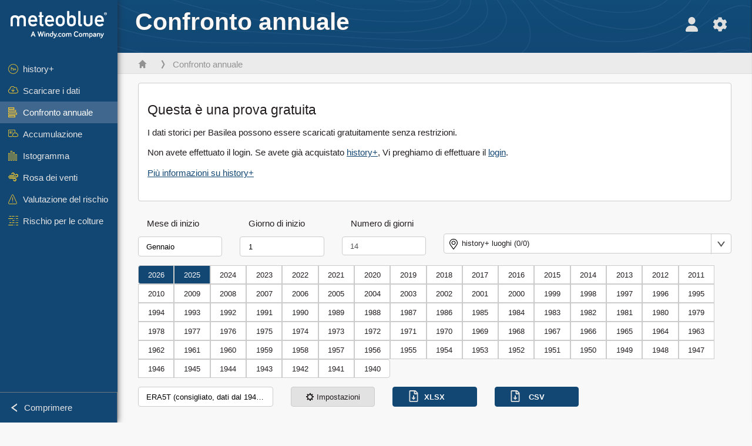

--- FILE ---
content_type: text/html; charset=UTF-8
request_url: https://www.meteoblue.com/it/tempo/archive/yearcomparison/san-gallo_svizzera_2658822
body_size: 14218
content:


<!DOCTYPE html>
<html lang="it">

    
    <head prefix="og: http://ogp.me/ns# fb: http://opg.me/ns/fb# place: http://ogp.me/ns/place#">
    

<script>
window.dataLayer = window.dataLayer || [];

/* https://developers.google.com/tag-platform/tag-manager/datalayer */
dataLayer.push({
  'pagePath': '/weather/archive/yearcomparison',
  'visitorType': 'visitor',
  'language': 'it'
});
// https://developers.google.com/tag-platform/gtagjs/configure
function gtag(){dataLayer.push(arguments)};

// Disabled, since it possibly breaks Google Analytics tracking - 2025-11-17
// gtag('consent', 'default', {
//     'ad_storage': 'denied',
//     'analytics_storage': 'denied',
//     'ad_user_data': 'denied',
//     'ad_personalization': 'denied',
//     'wait_for_update': 500,
// });
</script>
<!-- Google Tag Manager -->
<script>(function(w,d,s,l,i){w[l]=w[l]||[];w[l].push({'gtm.start':
new Date().getTime(),event:'gtm.js'});var f=d.getElementsByTagName(s)[0],
j=d.createElement(s),dl=l!='dataLayer'?'&l='+l:'';j.async=true;j.src=
'https://www.googletagmanager.com/gtm.js?id='+i+dl;f.parentNode.insertBefore(j,f);
})(window,document,'script','dataLayer','GTM-NCD5HRF');</script>
<!-- End Google Tag Manager -->
<script>
// foreach experienceImpressions
  dataLayer.push({"event": "experience_impression",
    "experiment_id": "mgb_locationSearchUrl",
    "variation_id": ""
  });
</script>


    <meta http-equiv="X-UA-Compatible" content="IE=edge">
    <meta http-equiv="Content-Type" content="text/html;charset=UTF-8">
    
        <meta name="viewport" content="width=device-width, initial-scale=1.0">

    
    
    <link rel="stylesheet" type="text/css" href="https://static.meteoblue.com/build/website.741/styles/main.css" />
<link rel="stylesheet" type="text/css" href="https://static.meteoblue.com/build/website.741/styles/print.css" media="print" />
<link rel="stylesheet" type="text/css" href="https://static.meteoblue.com/build/website.741/styles/services-with-own-menu.css" />
<link rel="stylesheet" type="text/css" href="https://static.meteoblue.com/build/website.741/styles/historyplus.css" />
<link rel="stylesheet" type="text/css" href="https://static.meteoblue.com/build/website.741/styles/select2.css" />

    
    <link rel="shortcut icon" href="/favicon.ico">

    
    <meta name="image" content="https://static.meteoblue.com/assets/images/logo/meteoblue_tile_large.png">


<meta property="og:title" content="Confronto annuale - meteoblue">
<meta property="og:type" content="website">
<meta property="og:image" content="https://static.meteoblue.com/assets/images/logo/meteoblue_tile_large.png">
<meta property="og:url" content="https://www.meteoblue.com/it/tempo/archive/yearcomparison/san-gallo_svizzera_2658822">
<meta property="og:description"
      content="meteoblue - weather close to you">
<meta property="og:site_name" content="meteoblue">
<meta property="og:locale" content="it_IT">
    <meta property="place:location:latitude" content="47.5584">
    <meta property="place:location:longitude" content="7.57327">
    <meta property="place:location:altitude" content="279">


    <meta name="twitter:card" content="summary_large_image">
    <meta name="twitter:image" content="https://static.meteoblue.com/assets/images/logo/meteoblue_tile_large.png">
<meta name="twitter:site" content="@meteoblue">
<meta name="twitter:creator" content="@meteoblue">
<meta name="twitter:title"   content="Confronto annuale - meteoblue">
<meta name="twitter:description"
      content="meteoblue - weather close to you">

<meta name="twitter:app:name:iphone" content="meteoblue">
<meta name="twitter:app:id:iphone" content="994459137">



    <link rel="alternate" hreflang="ar" href="https://www.meteoblue.com/ar/weather/archive/yearcomparison/%d8%b3%d8%a7%d9%86%d8%aa-%d8%ba%d8%a7%d9%84%d9%86_%d8%b3%d9%88%d9%8a%d8%b3%d8%b1%d8%a7_2658822"/>
    <link rel="alternate" hreflang="bg" href="https://www.meteoblue.com/bg/%D0%B2%D1%80%D0%B5%D0%BC%D0%B5%D1%82%D0%BE/archive/yearcomparison/sankt-gallen_%d0%a8%d0%b2%d0%b5%d0%b9%d1%86%d0%b0%d1%80%d0%b8%d1%8f_2658822"/>
    <link rel="alternate" hreflang="cs" href="https://www.meteoblue.com/cs/po%C4%8Das%C3%AD/archive/yearcomparison/st.-gallen_%c5%a0v%c3%bdcarsko_2658822"/>
    <link rel="alternate" hreflang="de" href="https://www.meteoblue.com/de/wetter/archive/yearcomparison/st.-gallen_schweiz_2658822"/>
    <link rel="alternate" hreflang="el" href="https://www.meteoblue.com/el/%CE%BA%CE%B1%CE%B9%CF%81%CF%8C%CF%82/archive/yearcomparison/sankt-gallen_%ce%95%ce%bb%ce%b2%ce%b5%cf%84%ce%af%ce%b1_2658822"/>
    <link rel="alternate" hreflang="en" href="https://www.meteoblue.com/en/weather/archive/yearcomparison/st.-gallen_switzerland_2658822"/>
    <link rel="alternate" hreflang="es" href="https://www.meteoblue.com/es/tiempo/archive/yearcomparison/san-galo_suiza_2658822"/>
    <link rel="alternate" hreflang="fr" href="https://www.meteoblue.com/fr/meteo/archive/yearcomparison/saint-gall_suisse_2658822"/>
    <link rel="alternate" hreflang="hr" href="https://www.meteoblue.com/hr/weather/archive/yearcomparison/sankt-gallen_switzerland_2658822"/>
    <link rel="alternate" hreflang="hu" href="https://www.meteoblue.com/hu/id%C5%91j%C3%A1r%C3%A1s/archive/yearcomparison/sankt-gallen_sv%c3%a1jc_2658822"/>
    <link rel="alternate" hreflang="it" href="https://www.meteoblue.com/it/tempo/archive/yearcomparison/san-gallo_svizzera_2658822"/>
    <link rel="alternate" hreflang="ka" href="https://www.meteoblue.com/ka/%E1%83%90%E1%83%9B%E1%83%98%E1%83%9C%E1%83%93%E1%83%98/archive/yearcomparison/sankt-gallen_%e1%83%a8%e1%83%95%e1%83%94%e1%83%98%e1%83%aa%e1%83%90%e1%83%a0%e1%83%98%e1%83%90_2658822"/>
    <link rel="alternate" hreflang="nl" href="https://www.meteoblue.com/nl/weer/archive/yearcomparison/sankt-gallen_zwitserland_2658822"/>
    <link rel="alternate" hreflang="pl" href="https://www.meteoblue.com/pl/pogoda/archive/yearcomparison/sankt-gallen_szwajcaria_2658822"/>
    <link rel="alternate" hreflang="pt" href="https://www.meteoblue.com/pt/tempo/archive/yearcomparison/sankt-gallen_su%c3%ad%c3%a7a_2658822"/>
    <link rel="alternate" hreflang="ro" href="https://www.meteoblue.com/ro/vreme/archive/yearcomparison/st.-gallen_elve%c8%9bia_2658822"/>
    <link rel="alternate" hreflang="ru" href="https://www.meteoblue.com/ru/%D0%BF%D0%BE%D0%B3%D0%BE%D0%B4%D0%B0/archive/yearcomparison/%d0%a1%d0%b0%d0%bd%d0%ba%d1%82-%d0%93%d0%b0%d0%bb%d0%bb%d0%b5%d0%bd_%d0%a8%d0%b2%d0%b5%d0%b9%d1%86%d0%b0%d1%80%d0%b8%d1%8f_2658822"/>
    <link rel="alternate" hreflang="sk" href="https://www.meteoblue.com/sk/po%C4%8Dasie/archive/yearcomparison/sankt-gallen_%c5%a0vaj%c4%8diarsko_2658822"/>
    <link rel="alternate" hreflang="sr" href="https://www.meteoblue.com/sr/vreme/archive/yearcomparison/sankt-gallen_%d0%a8%d0%b2%d0%b0%d1%98%d1%86%d0%b0%d1%80%d1%81%d0%ba%d0%b0_2658822"/>
    <link rel="alternate" hreflang="tr" href="https://www.meteoblue.com/tr/hava/archive/yearcomparison/sankt-gallen_%c4%b0svi%c3%a7re_2658822"/>
    <link rel="alternate" hreflang="uk" href="https://www.meteoblue.com/uk/weather/archive/yearcomparison/sankt-gallen_switzerland_2658822"/>

    
        <title>Confronto annuale - meteoblue</title>

            
        <script async src="https://securepubads.g.doubleclick.net/tag/js/gpt.js"></script>
    
    
    
    <meta name="apple-itunes-app" content="app-id=994459137">

    
    <link rel="manifest" href="/it/index/manifest">

    <script>
        let deferredPrompt;

        window.addEventListener('beforeinstallprompt', (e) => {
            e.preventDefault();
            deferredPrompt = e;
            const banner = document.getElementById('app-download-banner');
            if (banner) banner.style.display = 'flex';
        });
    </script>
</head>

    <body class="     wide                        ">
                    <!-- Google Tag Manager (noscript) -->
            <noscript><iframe src="https://www.googletagmanager.com/ns.html?id=GTM-NCD5HRF"
            height="0" width="0" style="display:none;visibility:hidden"></iframe></noscript>
            <!-- End Google Tag Manager (noscript) -->
                <script>
            window.locationSearchUrl = "";
        </script>

        
                    <script type="text/javascript" src="https://static.meteoblue.com/build/website.761/sentryLoader.js" ></script>
    
    <div id="navigation_scroll_container" class="navigation-scroll-container">
        <nav id="main_navigation" class="main-navigation">
                            <a title="meteoblue" href="/it/tempo/previsioni/settimana" class="menu-logo" aria-label="Home"></a>
                        <ul class="nav" itemscope="itemscope" itemtype="http://schema.org/SiteNavigationElement"><li class=""><a href="/it/historyplus" class="icon-history-plus nav-icon" itemprop="url"><span itemprop="name">history+</span></a></li><li class=""><a href="/it/tempo/archive/export" class="icon-cloud-download nav-icon" itemprop="url"><span itemprop="name">Scaricare i dati</span></a></li><li class="active"><a href="/it/tempo/archive/yearcomparison" class="icon-year-comparison nav-icon" itemprop="url"><span itemprop="name">Confronto annuale</span></a></li><li class=""><a href="/it/tempo/archive/accumulations" class="icon-gdd nav-icon" itemprop="url"><span itemprop="name">Accumulazione</span></a></li><li class=""><a href="/it/tempo/archive/histogram" class="icon-histogram nav-icon" itemprop="url"><span itemprop="name">Istogramma</span></a></li><li class=""><a href="/it/tempo/archive/windrose" class="icon-wind-rose nav-icon" itemprop="url"><span itemprop="name">Rosa dei venti</span></a></li><li class=""><a href="/it/tempo/archive/risk" class="icon-risk-assessment nav-icon" itemprop="url"><span itemprop="name">Valutazione del rischio</span></a></li><li class=""><a href="/it/tempo/archive/crop" class="icon-crop-risk nav-icon" itemprop="url"><span itemprop="name">Rischio per le colture</span></a></li></ul>            <ul class="nav collapse-button">
                <li id="button_collapse" class="button-collapse glyph" title="Comprimere">Comprimere</li>
                <li id="button_expand" class="button-expand glyph" title="Espandere"></li>
            </ul>
        </nav>
    </div>

    
    
    <script>
        try{
            if( window.localStorage !== undefined && window.localStorage !== null){
                const navigationJson = localStorage.getItem('navigation');
                if (navigationJson !== null && navigationJson !== undefined) {
                    const navigationSettings = JSON.parse(navigationJson);
                    if (navigationSettings.collapsed) {
                        document.body.classList.add("nav-collapsed");
                    }
                }
            }
        } catch (err){
            console.error(err);
        }
    </script>

                    <div class="page-header  custom-bg  ">
        
    <div id="app-download-banner" class="app-download-banner">
        <span class="glyph close" onclick="document.getElementById('app-download-banner').style.display = 'none'"></span>
        <div>Scarica l'app meteoblue</div>
        <button class="btn" id="install-app-button" onclick="deferredPrompt.prompt()">
            Scarica        </button>
    </div>
    <script>
        if (deferredPrompt !== undefined) {
            document.getElementById('app-download-banner').style.display = 'flex';
        }
    </script>

    
    <div class="intro">
        <div class="topnav">
            <div class="wrapper ">
                <div class="header-top">
                                            <div class="menu-mobile-container">
                            <a class="menu-mobile-trigger" href="#" aria-label="Menu">
                                <span class="fasvg-36 fa-bars"></span>
                            </a>
                            <div id="menu_mobile" class="menu-mobile">
                                <a href="/it/tempo/previsioni/settimana" class="menu-logo " aria-label="Home"></a>
                                <div class="menu-mobile-trigger close-menu-mobile">
                                    <span class="close-drawer">×</span>
                                </div>
                            </div>
                        </div>
                    
                                                                        <h1 class='header h1-in-first-row'> Confronto annuale</h1>
                                            
                    <div class="additional-settings ">
                        <div id="user" class="button settings2">
                                                            <div class="inner">
                                    <a href="/it/user/login/index" aria-label="Profilo">
                                        <span class="fasvg-25 fa-user-light"></span>
                                    </a>
                                </div>
                                                    </div>


                        <div id="settings" class="button settings">
                            <div class="inner">
                                <a href="#" aria-label="Impostazioni">
                                    <span class="fasvg-25 fa-cog"></span>
                                </a>
                            </div>

                            <div class="matches" style="display: none;">
                                
                                <h2>Lingua</h2>
                                <ul class="matches-group wide">
                                                                            <li style="direction: rtl;">
                                                                                        <a hreflang="ar"  href="https://www.meteoblue.com/ar/weather/archive/yearcomparison/%d8%b3%d8%a7%d9%86%d8%aa-%d8%ba%d8%a7%d9%84%d9%86_%d8%b3%d9%88%d9%8a%d8%b3%d8%b1%d8%a7_2658822">عربي</a>

                                        </li>
                                                                            <li>
                                                                                        <a hreflang="bg"  href="https://www.meteoblue.com/bg/%D0%B2%D1%80%D0%B5%D0%BC%D0%B5%D1%82%D0%BE/archive/yearcomparison/sankt-gallen_%d0%a8%d0%b2%d0%b5%d0%b9%d1%86%d0%b0%d1%80%d0%b8%d1%8f_2658822">Български</a>

                                        </li>
                                                                            <li>
                                                                                        <a hreflang="cs"  href="https://www.meteoblue.com/cs/po%C4%8Das%C3%AD/archive/yearcomparison/st.-gallen_%c5%a0v%c3%bdcarsko_2658822">Čeština</a>

                                        </li>
                                                                            <li>
                                                                                        <a hreflang="de"  href="https://www.meteoblue.com/de/wetter/archive/yearcomparison/st.-gallen_schweiz_2658822">Deutsch</a>

                                        </li>
                                                                            <li>
                                                                                        <a hreflang="el"  href="https://www.meteoblue.com/el/%CE%BA%CE%B1%CE%B9%CF%81%CF%8C%CF%82/archive/yearcomparison/sankt-gallen_%ce%95%ce%bb%ce%b2%ce%b5%cf%84%ce%af%ce%b1_2658822">Ελληνικά</a>

                                        </li>
                                                                            <li>
                                                                                        <a hreflang="en"  href="https://www.meteoblue.com/en/weather/archive/yearcomparison/st.-gallen_switzerland_2658822">English</a>

                                        </li>
                                                                            <li>
                                                                                        <a hreflang="es"  href="https://www.meteoblue.com/es/tiempo/archive/yearcomparison/san-galo_suiza_2658822">Español</a>

                                        </li>
                                                                            <li>
                                                                                        <a hreflang="fr"  href="https://www.meteoblue.com/fr/meteo/archive/yearcomparison/saint-gall_suisse_2658822">Français</a>

                                        </li>
                                                                            <li>
                                                                                        <a hreflang="hr"  href="https://www.meteoblue.com/hr/weather/archive/yearcomparison/sankt-gallen_switzerland_2658822">Hrvatski</a>

                                        </li>
                                                                            <li>
                                                                                        <a hreflang="hu"  href="https://www.meteoblue.com/hu/id%C5%91j%C3%A1r%C3%A1s/archive/yearcomparison/sankt-gallen_sv%c3%a1jc_2658822">Magyar</a>

                                        </li>
                                                                            <li class="selected">
                                                                                        <a hreflang="it"  href="https://www.meteoblue.com/it/tempo/archive/yearcomparison/san-gallo_svizzera_2658822">Italiano</a>

                                        </li>
                                                                            <li>
                                                                                        <a hreflang="ka"  href="https://www.meteoblue.com/ka/%E1%83%90%E1%83%9B%E1%83%98%E1%83%9C%E1%83%93%E1%83%98/archive/yearcomparison/sankt-gallen_%e1%83%a8%e1%83%95%e1%83%94%e1%83%98%e1%83%aa%e1%83%90%e1%83%a0%e1%83%98%e1%83%90_2658822">ქართული ენა</a>

                                        </li>
                                                                            <li>
                                                                                        <a hreflang="nl"  href="https://www.meteoblue.com/nl/weer/archive/yearcomparison/sankt-gallen_zwitserland_2658822">Nederlands</a>

                                        </li>
                                                                            <li>
                                                                                        <a hreflang="pl"  href="https://www.meteoblue.com/pl/pogoda/archive/yearcomparison/sankt-gallen_szwajcaria_2658822">Polski</a>

                                        </li>
                                                                            <li>
                                                                                        <a hreflang="pt"  href="https://www.meteoblue.com/pt/tempo/archive/yearcomparison/sankt-gallen_su%c3%ad%c3%a7a_2658822">Português</a>

                                        </li>
                                                                            <li>
                                                                                        <a hreflang="ro"  href="https://www.meteoblue.com/ro/vreme/archive/yearcomparison/st.-gallen_elve%c8%9bia_2658822">Română</a>

                                        </li>
                                                                            <li>
                                                                                        <a hreflang="ru"  href="https://www.meteoblue.com/ru/%D0%BF%D0%BE%D0%B3%D0%BE%D0%B4%D0%B0/archive/yearcomparison/%d0%a1%d0%b0%d0%bd%d0%ba%d1%82-%d0%93%d0%b0%d0%bb%d0%bb%d0%b5%d0%bd_%d0%a8%d0%b2%d0%b5%d0%b9%d1%86%d0%b0%d1%80%d0%b8%d1%8f_2658822">Pусский</a>

                                        </li>
                                                                            <li>
                                                                                        <a hreflang="sk"  href="https://www.meteoblue.com/sk/po%C4%8Dasie/archive/yearcomparison/sankt-gallen_%c5%a0vaj%c4%8diarsko_2658822">Slovenský</a>

                                        </li>
                                                                            <li>
                                                                                        <a hreflang="sr"  href="https://www.meteoblue.com/sr/vreme/archive/yearcomparison/sankt-gallen_%d0%a8%d0%b2%d0%b0%d1%98%d1%86%d0%b0%d1%80%d1%81%d0%ba%d0%b0_2658822">Srpski</a>

                                        </li>
                                                                            <li>
                                                                                        <a hreflang="tr"  href="https://www.meteoblue.com/tr/hava/archive/yearcomparison/sankt-gallen_%c4%b0svi%c3%a7re_2658822">Türkçe</a>

                                        </li>
                                                                            <li>
                                                                                        <a hreflang="uk"  href="https://www.meteoblue.com/uk/weather/archive/yearcomparison/sankt-gallen_switzerland_2658822">Українська</a>

                                        </li>
                                                                    </ul>
                                
                                <h2>Temperatura</h2>
                                <ul class="matches-group">
                                                                            <li class="selected">
                                            <a href="https://www.meteoblue.com/it/tempo/archive/yearcomparison/san-gallo_svizzera_2658822" class="unit" data-type="temp"
                                            data-unit="CELSIUS">°C</a>
                                        </li>
                                                                            <li>
                                            <a href="https://www.meteoblue.com/it/tempo/archive/yearcomparison/san-gallo_svizzera_2658822" class="unit" data-type="temp"
                                            data-unit="FAHRENHEIT">°F</a>
                                        </li>
                                                                    </ul>
                                
                                <h2>Velocità del vento</h2>
                                <ul class="matches-group">
                                                                            <li>
                                            <a href="https://www.meteoblue.com/it/tempo/archive/yearcomparison/san-gallo_svizzera_2658822" class="unit" data-type="speed"
                                            data-unit="BEAUFORT">bft</a>
                                        </li>
                                                                            <li class="selected">
                                            <a href="https://www.meteoblue.com/it/tempo/archive/yearcomparison/san-gallo_svizzera_2658822" class="unit" data-type="speed"
                                            data-unit="KILOMETER_PER_HOUR">km/h</a>
                                        </li>
                                                                            <li>
                                            <a href="https://www.meteoblue.com/it/tempo/archive/yearcomparison/san-gallo_svizzera_2658822" class="unit" data-type="speed"
                                            data-unit="METER_PER_SECOND">m/s</a>
                                        </li>
                                                                            <li>
                                            <a href="https://www.meteoblue.com/it/tempo/archive/yearcomparison/san-gallo_svizzera_2658822" class="unit" data-type="speed"
                                            data-unit="MILE_PER_HOUR">mph</a>
                                        </li>
                                                                            <li>
                                            <a href="https://www.meteoblue.com/it/tempo/archive/yearcomparison/san-gallo_svizzera_2658822" class="unit" data-type="speed"
                                            data-unit="KNOT">kn</a>
                                        </li>
                                                                    </ul>
                                
                                <h2>Precipitazioni</h2>
                                <ul class="matches-group">
                                                                            <li class="selected">
                                            <a href="https://www.meteoblue.com/it/tempo/archive/yearcomparison/san-gallo_svizzera_2658822" class="unit" data-type="precip"
                                            data-unit="MILLIMETER">mm</a>
                                        </li>
                                                                            <li>
                                            <a href="https://www.meteoblue.com/it/tempo/archive/yearcomparison/san-gallo_svizzera_2658822" class="unit" data-type="precip"
                                            data-unit="INCH">in</a>
                                        </li>
                                                                    </ul>
                                <h2>Darkmode</h2>
                                <ul class="matches-group"> 
                                    <input class="switch darkmode-switch" role="switch" type="checkbox" data-cy="switchDarkmode" >
                                </ul>
                            </div>
                        </div>
                    </div>
                </div>

                <div class="print" style="display: none">
                    <img loading="lazy" class="logo" src="https://static.meteoblue.com/assets/images/logo/meteoblue_logo_v2.0.svg"
                        alt="meteoblue-logo">
                    <div class="qr-code"></div>
                </div>
            </div>
        </div>
    </div>

    
        
            <div class="breadcrumb-outer">
            <div class="wrapper ">
                                  <ol class="breadcrumbs" itemscope="itemscope" itemtype="http://schema.org/BreadcrumbList"><li itemprop="itemListElement" itemscope="itemscope" itemtype="http://schema.org/ListItem"><a href="/it/tempo/settimana/" class="home" itemprop="item"><span itemprop="name"></span></a><meta itemprop="position" content="1"></meta></li><li itemprop="itemListElement" itemscope="itemscope" itemtype="http://schema.org/ListItem"><a href="/it/tempo/archive/yearcomparison" class="icon-year-comparison nav-icon" itemprop="item"><span itemprop="name">Confronto annuale</span></a><meta itemprop="position" content="2"></meta></li></ol>                           </div>
        </div>
        
</div>
    
<!-- MOBILE AD  -->


        
        
        
<div id="wrapper-main" class="wrapper-main">

    <div class="wrapper ">
                    
            
            <main class="main">
                <div class="grid">
                    
    <div class="col-12 col-history">
        <div class="history-activate">
                            <h3>Questa è una prova gratuita </h3>
                <p>I dati storici per Basilea possono essere scaricati gratuitamente senza restrizioni.</p>
                
                                        <p>Non avete effettuato il login. Se avete già acquistato <a href="/it/historyplus">history+</a>, Vi preghiamo di effettuare il <a href="/it/user/login/index">login</a>.</p>
                        <p><a href="/it/historyplus">Più informazioni su history+</a></p>
        </div>
    </div>
<div class="bloo">
    <form class="" method="GET" enctype="multipart/form-data" role="form">    <div class="col-6" style="padding:0">
        <div class="col-4 col-history">
            <p style="margin-left:15px;">Mese di inizio</p>
            <div class="form-group form-group-history"><select id="daterangemonth" name="daterangemonth">
	<option selected="selected" value="01">Gennaio</option>
	<option value="02">Febbraio</option>
	<option value="03">Marzo</option>
	<option value="04">Aprile</option>
	<option value="05">Maggio</option>
	<option value="06">Giugno</option>
	<option value="07">Luglio</option>
	<option value="08">Agosto</option>
	<option value="09">Settembre</option>
	<option value="10">Ottobre</option>
	<option value="11">Novembre</option>
	<option value="12">Dicembre</option>
</select></div>        </div>
        <div class="col-4 col-history">
            <p style="margin-left:15px;">Giorno di inizio</p>
            <div class="form-group form-group-history"><select id="daterangeday" name="daterangeday">
	<option selected="selected" value="1">1</option>
	<option value="2">2</option>
	<option value="3">3</option>
	<option value="4">4</option>
	<option value="5">5</option>
	<option value="6">6</option>
	<option value="7">7</option>
	<option value="8">8</option>
	<option value="9">9</option>
	<option value="10">10</option>
	<option value="11">11</option>
	<option value="12">12</option>
	<option value="13">13</option>
	<option value="14">14</option>
	<option value="15">15</option>
	<option value="16">16</option>
	<option value="17">17</option>
	<option value="18">18</option>
	<option value="19">19</option>
	<option value="20">20</option>
	<option value="21">21</option>
	<option value="22">22</option>
	<option value="23">23</option>
	<option value="24">24</option>
	<option value="25">25</option>
	<option value="26">26</option>
	<option value="27">27</option>
	<option value="28">28</option>
	<option value="29">29</option>
	<option value="30">30</option>
	<option value="31">31</option>
</select></div>        </div>
        <div class="col-4 col-history">
            <p style="margin-left:15px;">Numero di giorni</p>
            <div class="form-group form-group-history"><input type="text" id="daterangeoffset" name="daterangeoffset" value="14" class=" form-control" /></div>        </div>
        <div class="col-12 col-history-help">
            <div class="inline-help glyph help">
                <p>Scegliete un mese e un giorno di partenza, e poi selezionate il numero di giorni che devono essere confrontati.</p>
            </div>
        </div>
    </div>

    <div class="col-6 col-history" style="overflow: visible;">
        <div style="margin-top:40px;">
            <div class="form-group form-group-history-location glyph location service-locations-button" div-class="form-group form-group-history-location glyph location service-locations-button"><div class="service-locations-fake-input-placeholder">history+ luoghi (0/0)</div><div class="service-locations"><div class='row' style='display: block'>I clienti con <a href="/it/historyplus">history+</a> possono vedere i loro luoghi attivati qui. L'accesso rimane attivo per 1 anno. Basel è disponibile per una valutazione gratuita.</div><div ><input type="checkbox" id="basilea_svizzera_2661604" name="locations[]" value="basilea_svizzera_2661604" checked="checked" /><label for="locations[]">Basilea</label></div></div></div>                        <div class="inline-help glyph help">
                <h3>Località</h3>
                <p>
                    Le vostre località attivate sono elencate qui. Potete passare a un'altra località cliccando sul nome, o confrontare i dati con la località attuale selezionando la casella.                </p>
            </div>
                    </div>
    </div>

    <div class="col-12 col-history">
        <div class="form-group form-group-history"><input type="hidden" id="compare_years_off" name="compare_years[]" value="" class="radio-inline" /><div class="radio-inline"><input type="checkbox" id="compare_years_2026" name="compare_years[]" value="2026" checked="checked" /><label for="compare_years_2026">2026</label></div><div class="radio-inline"><input type="checkbox" id="compare_years_2025" name="compare_years[]" value="2025" checked="checked" /><label for="compare_years_2025">2025</label></div><div class="radio-inline"><input type="checkbox" id="compare_years_2024" name="compare_years[]" value="2024" /><label for="compare_years_2024">2024</label></div><div class="radio-inline"><input type="checkbox" id="compare_years_2023" name="compare_years[]" value="2023" /><label for="compare_years_2023">2023</label></div><div class="radio-inline"><input type="checkbox" id="compare_years_2022" name="compare_years[]" value="2022" /><label for="compare_years_2022">2022</label></div><div class="radio-inline"><input type="checkbox" id="compare_years_2021" name="compare_years[]" value="2021" /><label for="compare_years_2021">2021</label></div><div class="radio-inline"><input type="checkbox" id="compare_years_2020" name="compare_years[]" value="2020" /><label for="compare_years_2020">2020</label></div><div class="radio-inline"><input type="checkbox" id="compare_years_2019" name="compare_years[]" value="2019" /><label for="compare_years_2019">2019</label></div><div class="radio-inline"><input type="checkbox" id="compare_years_2018" name="compare_years[]" value="2018" /><label for="compare_years_2018">2018</label></div><div class="radio-inline"><input type="checkbox" id="compare_years_2017" name="compare_years[]" value="2017" /><label for="compare_years_2017">2017</label></div><div class="radio-inline"><input type="checkbox" id="compare_years_2016" name="compare_years[]" value="2016" /><label for="compare_years_2016">2016</label></div><div class="radio-inline"><input type="checkbox" id="compare_years_2015" name="compare_years[]" value="2015" /><label for="compare_years_2015">2015</label></div><div class="radio-inline"><input type="checkbox" id="compare_years_2014" name="compare_years[]" value="2014" /><label for="compare_years_2014">2014</label></div><div class="radio-inline"><input type="checkbox" id="compare_years_2013" name="compare_years[]" value="2013" /><label for="compare_years_2013">2013</label></div><div class="radio-inline"><input type="checkbox" id="compare_years_2012" name="compare_years[]" value="2012" /><label for="compare_years_2012">2012</label></div><div class="radio-inline"><input type="checkbox" id="compare_years_2011" name="compare_years[]" value="2011" /><label for="compare_years_2011">2011</label></div><div class="radio-inline"><input type="checkbox" id="compare_years_2010" name="compare_years[]" value="2010" /><label for="compare_years_2010">2010</label></div><div class="radio-inline"><input type="checkbox" id="compare_years_2009" name="compare_years[]" value="2009" /><label for="compare_years_2009">2009</label></div><div class="radio-inline"><input type="checkbox" id="compare_years_2008" name="compare_years[]" value="2008" /><label for="compare_years_2008">2008</label></div><div class="radio-inline"><input type="checkbox" id="compare_years_2007" name="compare_years[]" value="2007" /><label for="compare_years_2007">2007</label></div><div class="radio-inline"><input type="checkbox" id="compare_years_2006" name="compare_years[]" value="2006" /><label for="compare_years_2006">2006</label></div><div class="radio-inline"><input type="checkbox" id="compare_years_2005" name="compare_years[]" value="2005" /><label for="compare_years_2005">2005</label></div><div class="radio-inline"><input type="checkbox" id="compare_years_2004" name="compare_years[]" value="2004" /><label for="compare_years_2004">2004</label></div><div class="radio-inline"><input type="checkbox" id="compare_years_2003" name="compare_years[]" value="2003" /><label for="compare_years_2003">2003</label></div><div class="radio-inline"><input type="checkbox" id="compare_years_2002" name="compare_years[]" value="2002" /><label for="compare_years_2002">2002</label></div><div class="radio-inline"><input type="checkbox" id="compare_years_2001" name="compare_years[]" value="2001" /><label for="compare_years_2001">2001</label></div><div class="radio-inline"><input type="checkbox" id="compare_years_2000" name="compare_years[]" value="2000" /><label for="compare_years_2000">2000</label></div><div class="radio-inline"><input type="checkbox" id="compare_years_1999" name="compare_years[]" value="1999" /><label for="compare_years_1999">1999</label></div><div class="radio-inline"><input type="checkbox" id="compare_years_1998" name="compare_years[]" value="1998" /><label for="compare_years_1998">1998</label></div><div class="radio-inline"><input type="checkbox" id="compare_years_1997" name="compare_years[]" value="1997" /><label for="compare_years_1997">1997</label></div><div class="radio-inline"><input type="checkbox" id="compare_years_1996" name="compare_years[]" value="1996" /><label for="compare_years_1996">1996</label></div><div class="radio-inline"><input type="checkbox" id="compare_years_1995" name="compare_years[]" value="1995" /><label for="compare_years_1995">1995</label></div><div class="radio-inline"><input type="checkbox" id="compare_years_1994" name="compare_years[]" value="1994" /><label for="compare_years_1994">1994</label></div><div class="radio-inline"><input type="checkbox" id="compare_years_1993" name="compare_years[]" value="1993" /><label for="compare_years_1993">1993</label></div><div class="radio-inline"><input type="checkbox" id="compare_years_1992" name="compare_years[]" value="1992" /><label for="compare_years_1992">1992</label></div><div class="radio-inline"><input type="checkbox" id="compare_years_1991" name="compare_years[]" value="1991" /><label for="compare_years_1991">1991</label></div><div class="radio-inline"><input type="checkbox" id="compare_years_1990" name="compare_years[]" value="1990" /><label for="compare_years_1990">1990</label></div><div class="radio-inline"><input type="checkbox" id="compare_years_1989" name="compare_years[]" value="1989" /><label for="compare_years_1989">1989</label></div><div class="radio-inline"><input type="checkbox" id="compare_years_1988" name="compare_years[]" value="1988" /><label for="compare_years_1988">1988</label></div><div class="radio-inline"><input type="checkbox" id="compare_years_1987" name="compare_years[]" value="1987" /><label for="compare_years_1987">1987</label></div><div class="radio-inline"><input type="checkbox" id="compare_years_1986" name="compare_years[]" value="1986" /><label for="compare_years_1986">1986</label></div><div class="radio-inline"><input type="checkbox" id="compare_years_1985" name="compare_years[]" value="1985" /><label for="compare_years_1985">1985</label></div><div class="radio-inline"><input type="checkbox" id="compare_years_1984" name="compare_years[]" value="1984" /><label for="compare_years_1984">1984</label></div><div class="radio-inline"><input type="checkbox" id="compare_years_1983" name="compare_years[]" value="1983" /><label for="compare_years_1983">1983</label></div><div class="radio-inline"><input type="checkbox" id="compare_years_1982" name="compare_years[]" value="1982" /><label for="compare_years_1982">1982</label></div><div class="radio-inline"><input type="checkbox" id="compare_years_1981" name="compare_years[]" value="1981" /><label for="compare_years_1981">1981</label></div><div class="radio-inline"><input type="checkbox" id="compare_years_1980" name="compare_years[]" value="1980" /><label for="compare_years_1980">1980</label></div><div class="radio-inline"><input type="checkbox" id="compare_years_1979" name="compare_years[]" value="1979" /><label for="compare_years_1979">1979</label></div><div class="radio-inline"><input type="checkbox" id="compare_years_1978" name="compare_years[]" value="1978" /><label for="compare_years_1978">1978</label></div><div class="radio-inline"><input type="checkbox" id="compare_years_1977" name="compare_years[]" value="1977" /><label for="compare_years_1977">1977</label></div><div class="radio-inline"><input type="checkbox" id="compare_years_1976" name="compare_years[]" value="1976" /><label for="compare_years_1976">1976</label></div><div class="radio-inline"><input type="checkbox" id="compare_years_1975" name="compare_years[]" value="1975" /><label for="compare_years_1975">1975</label></div><div class="radio-inline"><input type="checkbox" id="compare_years_1974" name="compare_years[]" value="1974" /><label for="compare_years_1974">1974</label></div><div class="radio-inline"><input type="checkbox" id="compare_years_1973" name="compare_years[]" value="1973" /><label for="compare_years_1973">1973</label></div><div class="radio-inline"><input type="checkbox" id="compare_years_1972" name="compare_years[]" value="1972" /><label for="compare_years_1972">1972</label></div><div class="radio-inline"><input type="checkbox" id="compare_years_1971" name="compare_years[]" value="1971" /><label for="compare_years_1971">1971</label></div><div class="radio-inline"><input type="checkbox" id="compare_years_1970" name="compare_years[]" value="1970" /><label for="compare_years_1970">1970</label></div><div class="radio-inline"><input type="checkbox" id="compare_years_1969" name="compare_years[]" value="1969" /><label for="compare_years_1969">1969</label></div><div class="radio-inline"><input type="checkbox" id="compare_years_1968" name="compare_years[]" value="1968" /><label for="compare_years_1968">1968</label></div><div class="radio-inline"><input type="checkbox" id="compare_years_1967" name="compare_years[]" value="1967" /><label for="compare_years_1967">1967</label></div><div class="radio-inline"><input type="checkbox" id="compare_years_1966" name="compare_years[]" value="1966" /><label for="compare_years_1966">1966</label></div><div class="radio-inline"><input type="checkbox" id="compare_years_1965" name="compare_years[]" value="1965" /><label for="compare_years_1965">1965</label></div><div class="radio-inline"><input type="checkbox" id="compare_years_1964" name="compare_years[]" value="1964" /><label for="compare_years_1964">1964</label></div><div class="radio-inline"><input type="checkbox" id="compare_years_1963" name="compare_years[]" value="1963" /><label for="compare_years_1963">1963</label></div><div class="radio-inline"><input type="checkbox" id="compare_years_1962" name="compare_years[]" value="1962" /><label for="compare_years_1962">1962</label></div><div class="radio-inline"><input type="checkbox" id="compare_years_1961" name="compare_years[]" value="1961" /><label for="compare_years_1961">1961</label></div><div class="radio-inline"><input type="checkbox" id="compare_years_1960" name="compare_years[]" value="1960" /><label for="compare_years_1960">1960</label></div><div class="radio-inline"><input type="checkbox" id="compare_years_1959" name="compare_years[]" value="1959" /><label for="compare_years_1959">1959</label></div><div class="radio-inline"><input type="checkbox" id="compare_years_1958" name="compare_years[]" value="1958" /><label for="compare_years_1958">1958</label></div><div class="radio-inline"><input type="checkbox" id="compare_years_1957" name="compare_years[]" value="1957" /><label for="compare_years_1957">1957</label></div><div class="radio-inline"><input type="checkbox" id="compare_years_1956" name="compare_years[]" value="1956" /><label for="compare_years_1956">1956</label></div><div class="radio-inline"><input type="checkbox" id="compare_years_1955" name="compare_years[]" value="1955" /><label for="compare_years_1955">1955</label></div><div class="radio-inline"><input type="checkbox" id="compare_years_1954" name="compare_years[]" value="1954" /><label for="compare_years_1954">1954</label></div><div class="radio-inline"><input type="checkbox" id="compare_years_1953" name="compare_years[]" value="1953" /><label for="compare_years_1953">1953</label></div><div class="radio-inline"><input type="checkbox" id="compare_years_1952" name="compare_years[]" value="1952" /><label for="compare_years_1952">1952</label></div><div class="radio-inline"><input type="checkbox" id="compare_years_1951" name="compare_years[]" value="1951" /><label for="compare_years_1951">1951</label></div><div class="radio-inline"><input type="checkbox" id="compare_years_1950" name="compare_years[]" value="1950" /><label for="compare_years_1950">1950</label></div><div class="radio-inline"><input type="checkbox" id="compare_years_1949" name="compare_years[]" value="1949" /><label for="compare_years_1949">1949</label></div><div class="radio-inline"><input type="checkbox" id="compare_years_1948" name="compare_years[]" value="1948" /><label for="compare_years_1948">1948</label></div><div class="radio-inline"><input type="checkbox" id="compare_years_1947" name="compare_years[]" value="1947" /><label for="compare_years_1947">1947</label></div><div class="radio-inline"><input type="checkbox" id="compare_years_1946" name="compare_years[]" value="1946" /><label for="compare_years_1946">1946</label></div><div class="radio-inline"><input type="checkbox" id="compare_years_1945" name="compare_years[]" value="1945" /><label for="compare_years_1945">1945</label></div><div class="radio-inline"><input type="checkbox" id="compare_years_1944" name="compare_years[]" value="1944" /><label for="compare_years_1944">1944</label></div><div class="radio-inline"><input type="checkbox" id="compare_years_1943" name="compare_years[]" value="1943" /><label for="compare_years_1943">1943</label></div><div class="radio-inline"><input type="checkbox" id="compare_years_1942" name="compare_years[]" value="1942" /><label for="compare_years_1942">1942</label></div><div class="radio-inline"><input type="checkbox" id="compare_years_1941" name="compare_years[]" value="1941" /><label for="compare_years_1941">1941</label></div><div class="radio-inline"><input type="checkbox" id="compare_years_1940" name="compare_years[]" value="1940" /><label for="compare_years_1940">1940</label></div></div>    </div>
    <div class="col-12" style="padding:0">
        <div class="col-3 col-history">
            <div class="form-group form-group-history"><select id="domain" name="domain">
	<option selected="selected" value="ERA5T">ERA5T (consigliato, dati dal 1940, 8 giorni di ritardo)</option>
	<option value="NEMSAUTO">NEMSAUTO (alta risoluzione, a partire dal 2008)</option>
	<option value="NEMSGLOBAL">NEMSGLOBAL (bassa risoluzione, dal 1985)</option>
</select></div>        </div>

        <div class="col-2 col-history">
            <div class="drawer-button drawer-open" data-drawercontent="settings-drawer" data-drawerwidth="400" data-cy='openDrawer')>
                <span class="glyph settings"></span> Impostazioni            </div>
        </div>
        <div class="col-2 col-history">
            <div class="btn-history"><input type="submit" id="XLSX" name="submit_xlsx" value="XLSX" class=" btn btn-primary" formnovalidate="" /></div>        </div>
        <div class="col-2 col-history">
            <div class="btn-history"><input type="submit" id="CSV" name="submit_csv" value="CSV" class=" btn btn-primary" formnovalidate="" /></div>        </div>
    </div>

    <div class="col-12">
      <div class="inline-help glyph help">
        <h3>Alta risoluzione</h3>
        <p>Questo confronto tra anni visualizza la frequenza di valori o classi di valori in un determinato intervallo di tempo.</p>
      </div>
    </div>
    
    <div class="col-12">
        <div
            class="highcharts"
            id="blooimage"
            data-highstock="1"
            
            data-url="//my.meteoblue.com/dataset/query?json=%7B%22units%22%3A%7B%22temperature%22%3A%22CELSIUS%22%2C%22velocity%22%3A%22KILOMETER_PER_HOUR%22%2C%22length%22%3A%22metric%22%2C%22energy%22%3A%22watts%22%7D%2C%22geometry%22%3A%7B%22type%22%3A%22MultiPoint%22%2C%22coordinates%22%3A%5B%5B7.57327%2C47.5584%2C279%5D%5D%2C%22locationNames%22%3A%5B%22Basilea%22%5D%7D%2C%22format%22%3A%22highcharts%22%2C%22timeIntervals%22%3A%5B%222026-01-01T%2B00%3A00%5C%2F2026-01-14T%2B00%3A00%22%2C%222025-01-01T%2B00%3A00%5C%2F2025-01-14T%2B00%3A00%22%5D%2C%22timeIntervalsAlignment%22%3A%22sameStartYear%22%2C%22plotOptions%22%3Anull%2C%22queries%22%3A%5B%7B%22domain%22%3A%22ERA5T%22%2C%22timeResolution%22%3A%22hourly%22%2C%22codes%22%3A%5B%7B%22code%22%3A11%2C%22level%22%3A%222+m+elevation+corrected%22%7D%5D%2C%22transformations%22%3A%5B%5D%7D%5D%7D&amp;apikey=5838a18e295d&amp;ts=1768780395&amp;sig=a587db2bd79b02fbce838d4f9b898df9"
            style="width: 100%; height: 600px; position: relative; margin: 0 auto"
        >
            <div class="loading"></div>
        </div>        <div class="inline-help glyph help">
          <h3>Confronto annuale</h3>
          <p>Solo le aree contrassegnate sulla mappa hanno un'alta risoluzione.</p>
          <img style="margin-top: 15px; border-radius: 10px;" alt="alta risoluzione" src="https://static.meteoblue.com/assets/images/products/general/highresolution_areas.png" width="100%" />
        </div>
    </div>

    <div class="col-12">
        <div name="params[]" class="form-group grouped-multi-checkbox"><div class="group"><p><strong>Temperatura & Pressione</strong></p><input type="hidden" id="params_off" name="params[]" value="" /><div><input type="checkbox" id="params_temp2m" name="params[]" value="temp2m" checked="checked" /><label for="params_temp2m">Temperatura [2 m di altitudine corretta]</label></div><div><input type="checkbox" id="params_gdd2m" name="params[]" value="gdd2m" /><label for="params_gdd2m">Somma termica (agro) [2 m]</label></div><div><input type="checkbox" id="params_pressure" name="params[]" value="pressure" /><label for="params_pressure">Pressione [mean sea level]</label></div></div><div class="group"><p><strong>Precipitazioni</strong></p><input type="hidden" id="params_off" name="params[]" value="" /><div><input type="checkbox" id="params_precip" name="params[]" value="precip" /><label for="params_precip">Somma delle precipitazioni</label></div><div><input type="checkbox" id="params_relhum2m" name="params[]" value="relhum2m" /><label for="params_relhum2m">Umidità relativa [2 m]</label></div><div><input type="checkbox" id="params_snow" name="params[]" value="snow" /><label for="params_snow">Accumulo di neve fresca</label></div></div><div class="group"><p><strong>Nuvole & Radiazione</strong></p><input type="hidden" id="params_off" name="params[]" value="" /><div><input type="checkbox" id="params_totalClouds" name="params[]" value="totalClouds" /><label for="params_totalClouds">Nuvolosità totale</label></div><div><input type="checkbox" id="params_clouds" name="params[]" value="clouds" /><label for="params_clouds">Copertura nuvolosa bassa, media, alta</label></div><div><input type="checkbox" id="params_sunshine" name="params[]" value="sunshine" /><label for="params_sunshine">Durata del sole (minuti)</label></div><div><input type="checkbox" id="params_swrad" name="params[]" value="swrad" /><label for="params_swrad">Radiazione Solare</label></div></div><div class="group"><p><strong>Vento</strong></p><input type="hidden" id="params_off" name="params[]" value="" /><div><input type="checkbox" id="params_wind10m" name="params[]" value="wind10m" /><label for="params_wind10m">Velocità del vento [10 m]</label></div><div><input type="checkbox" id="params_wind+dir100m" name="params[]" value="wind+dir100m" /><label for="params_wind+dir100m">Velocità del vento [100 m]</label></div><div><input type="checkbox" id="params_wind900mb" name="params[]" value="wind900mb" /><label for="params_wind900mb">Velocità del vento [900 hPa]</label></div><div><input type="checkbox" id="params_windgust" name="params[]" value="windgust" /><label for="params_windgust">Raffiche di vento</label></div></div></div>    </div>
    <div class="col-12 col-history-help">
        <div class="inline-help glyph help">
            <h3>Informazioni sulle variabili meteorologiche</h3>
            <div class="col-6">
                <ul>
                    <li>
                        <strong>Temperatura (2m) e umidità relativa (2m):</strong>
                        Paragonabile a misurazioni a 2 metri dal suolo.                    </li>
                    <li>
                        <strong>Somma termica (agro) (2m):</strong>
                        Differenza assoluta di temperatura tra una base (per esempio 10°C) e un limite (30°C). Calcolata su dati orari invece che su minimi e massimi giornalieri.                    </li>
                    <li>
                        <strong>Pressione:</strong> 
                        Pressione atmosferica regolata al livello medio del mare, come più comunemente usato per report meteorologici. La pressione locale varia con l'altitudine. Le località ad alta quota hanno una pressione atmosferica locale più bassa.                    </li>
                    <li>
                        <strong>Somma delle precipitazioni:</strong> 
                        Quantità totale di precipitazioni che include pioggia, precipitazioni convettive e neve. 1 mm alle 10:00 è paragonabile a una misurazione del pluviometro dalle 9:00 alle 10:00.                    </li>
                    <li>
                        <strong>Accumulo di neve fresca:</strong> 
                        Frazione della precipitazione totale che cade come neve e viene convertita in cm invece che in mm.                    </li>
                    <li>
                        <strong>Nuvolosità totale:</strong> 
                        Percentuale del cielo coperto da nuvole: 50% significa che metà del cielo è coperto. 0-25% è un cielo prevalentemente sereno, 25-50% parzialmente nuvoloso, 50-85% prevalentemente nuvoloso e sopra l'85% coperto.                    </li>
                </ul>
            </div>
            <div class="col-6">
                <ul>
                    <li>
                        <strong>Copertura nuvolosa bassa, media, alta:</strong> 
                        Copertura nuvolosa a diverse altitudini. Le nuvole alte (8-15 km) come i Cirri, sono meno significative per la copertura nuvolosa totale rispetto alle nuvole medie (4-8 km) come Alto-Cumulus e Alto-Stratus, o alle nuvole basse (sotto i 4 km), come Stratus, Cumulus e nebbia.                    </li>
                    <li>
                        <strong>Radiazione Solare:</strong> 
                        Radiazione globale (diffusa e diretta) su una pianura orizzontale data in Watt per metro quadrato.                    </li>
                    <li>
                        <strong>Velocità del vento:</strong>
                        Velocità medie orarie del vento a determinati livelli di altitudine (ad esempio 10 e 80 metri dal suolo) o livello di pressione (ad esempio 900 hPa). Le unità possono essere selezionate.                    </li>
                    <li>
                        <strong>Direzione del vento:</strong> 
                        Direzione del vento in gradi, senza soluzione di continuità da 0° (vento che soffia da Nord), 90° (vento da Est), 180° (vento da Sud) e 270° (vento da Ovest) a 359°.                    </li>
                    <li>
                        <strong>Raffiche di vento:</strong> 
                        Turbolenza a breve termine della velocità del vento in un'ora. Le raffiche sono la massima velocità del vento misurabile e indicano il livello di turbolenza. Sono per lo più superiori alle velocità regolari del vento.                    </li>
                </ul>
            </div>
        </div>
    </div>

    <div id="settings-drawer" class="drawer-content">
        <h3>Impostazioni</h3>
        <p>Distribuzione</p>
        <div class="form-group-history"><div class="radio-inline"><input type="radio" id="accumulate_0" name="accumulate" value="0" checked="checked" /><label for="accumulate_0">normale</label></div><div class="radio-inline"><input type="radio" id="accumulate_1" name="accumulate" value="1" /><label for="accumulate_1">accumulato</label></div></div>        <div class="inline-help glyph help">
            <p>
                Accumulate ogni serie di dati. Utile per i gradi-giorno di crescita, la quantità di precipitazioni e altre variabili.            </p>
        </div>
        <div class="form-group-history bigger-input"><select id="utc_offset" name="utc_offset" class="select2">
	<option value="-12:00">-12:00 (AOE)</option>
	<option value="-11:00">-11:00 (NUT, SST)</option>
	<option value="-10:00">-10:00 (CKT, HST, TAHT)</option>
	<option value="-09:30">-09:30 (MART)</option>
	<option value="-09:00">-09:00 (AKST, GAMT, HDT)</option>
	<option value="-08:00">-08:00 (AKDT, PST, PT)</option>
	<option value="-07:00">-07:00 (MST, MT, PDT)</option>
	<option value="-06:00">-06:00 (CT, EAST, GALT, MDT)</option>
	<option value="-05:00">-05:00 (CIST, COT, CST, EASST, ECT, EST, ET, PET)</option>
	<option value="-04:00">-04:00 (AST, AT, BOT, CDT, CIDST, CLT, EDT, FKT, GYT, VET)</option>
	<option value="-03:30">-03:30 (NST)</option>
	<option value="-03:00">-03:00 (ADT, ART, BRT, CLST, FKST, GFT, PMST, PYST, ROTT, SRT, UYT, WARST, WGT)</option>
	<option value="-02:30">-02:30 (NDT)</option>
	<option value="-02:00">-02:00 (BRST, FNT, GST, PMDT, UYST, WGST)</option>
	<option value="-01:00">-01:00 (AZOT, CVT, EGT)</option>
	<option selected="selected" value="+00:00">+00:00 (AZOST, EGST, GMT, UTC, WET, WT)</option>
	<option value="+01:00">+01:00 (BST, CET, WAT, WEST, WST)</option>
	<option value="+02:00">+02:00 (CAT, CEST, EET, IST, SAST, WAST)</option>
	<option value="+03:00">+03:00 (EAT, EEST, FET, IDT, MSK, SYOT, TRT)</option>
	<option value="+03:30">+03:30 (IRST)</option>
	<option value="+04:00">+04:00 (AMT, AZT, GET, KUYT, MSD, MUT, RET, SAMT, SCT)</option>
	<option value="+04:30">+04:30 (AFT, IRDT)</option>
	<option value="+05:00">+05:00 (AMST, AQTT, AZST, MAWT, MVT, ORAT, PKT, TFT, TJT, TMT, UZT, YEK)</option>
	<option value="+05:45">+05:45 (NPT)</option>
	<option value="+06:00">+06:00 (ALMT, BTT, IOT, KGT, OMST, QYZT, VOST, YEKST)</option>
	<option value="+06:30">+06:30 (CCT, MMT)</option>
	<option value="+07:00">+07:00 (CXT, DAVT, HOVT, ICT, KRAT, NOVST, NOVT, OMSST, WIB)</option>
	<option value="+08:00">+08:00 (AWST, BNT, CAST, CHOT, HKT, HOVST, IRKT, KRAST, MYT, PHT, SGT, ULAT, WITA)</option>
	<option value="+08:30">+08:30 (PYT)</option>
	<option value="+08:45">+08:45 (ACWST)</option>
	<option value="+09:00">+09:00 (AWDT, CHOST, IRKST, JST, KST, PWT, TLT, ULAST, WIT, YAKT)</option>
	<option value="+09:30">+09:30 (ACST, ACT)</option>
	<option value="+10:00">+10:00 (AEST, AET, CHUT, CHST, DDUT, PGT, VLAT, YAKST, YAPT)</option>
	<option value="+10:30">+10:30 (ACDT, LHST)</option>
	<option value="+11:00">+11:00 (AEDT, KOST, LHDT, MAGT, NCT, NFT, PONT, SAKT, SBT, SRET, VLAST, VUT)</option>
	<option value="+12:00">+12:00 (ANAST, ANAT, FJT, GILT, MAGST, MHT, NFDT, NRT, NZST, PETST, PETT, TVT, WAKT, WFT)</option>
	<option value="+12:45">+12:45 (CHAST)</option>
	<option value="+13:00">+13:00 (FJST, NZDT, PHOT, TKT, TOT)</option>
	<option value="+13:45">+13:45 (CHADT)</option>
	<option value="+14:00">+14:00 (LINT, TOST)</option>
</select></div>        <div class="form-group-history"><div class="radio-inline"><input type="radio" id="timeResolution_hourly" name="timeResolution" value="hourly" checked="checked" /><label for="timeResolution_hourly">Orari</label></div><div class="radio-inline"><input type="radio" id="timeResolution_daily" name="timeResolution" value="daily" /><label for="timeResolution_daily">Giornalieri</label></div></div>        <p>Unità</p>

        <div class="form-group-history"><div class="radio-inline"><input type="radio" id="temperatureunit_CELSIUS" name="temperatureunit" value="CELSIUS" checked="checked" /><label for="temperatureunit_CELSIUS">°C</label></div><div class="radio-inline"><input type="radio" id="temperatureunit_FAHRENHEIT" name="temperatureunit" value="FAHRENHEIT" /><label for="temperatureunit_FAHRENHEIT">°F</label></div></div>        <div class="form-group-history"><div class="radio-inline"><input type="radio" id="velocityunit_KILOMETER_PER_HOUR" name="velocityunit" value="KILOMETER_PER_HOUR" checked="checked" /><label for="velocityunit_KILOMETER_PER_HOUR">km/h</label></div><div class="radio-inline"><input type="radio" id="velocityunit_METER_PER_SECOND" name="velocityunit" value="METER_PER_SECOND" /><label for="velocityunit_METER_PER_SECOND">m/s</label></div><div class="radio-inline"><input type="radio" id="velocityunit_KNOT" name="velocityunit" value="KNOT" /><label for="velocityunit_KNOT">kn</label></div><div class="radio-inline"><input type="radio" id="velocityunit_BEAUFORT" name="velocityunit" value="BEAUFORT" /><label for="velocityunit_BEAUFORT">bft</label></div><div class="radio-inline"><input type="radio" id="velocityunit_MILE_PER_HOUR" name="velocityunit" value="MILE_PER_HOUR" /><label for="velocityunit_MILE_PER_HOUR">mph</label></div></div>        <div class="form-group-history"><div class="radio-inline"><input type="radio" id="energyunit_watts" name="energyunit" value="watts" checked="checked" /><label for="energyunit_watts">Watts</label></div><div class="radio-inline"><input type="radio" id="energyunit_joules" name="energyunit" value="joules" /><label for="energyunit_joules">Joules</label></div></div>        <div class="form-group-history"><div class="radio-inline"><input type="radio" id="lengthunit_metric" name="lengthunit" value="metric" checked="checked" /><label for="lengthunit_metric">Metric</label></div><div class="radio-inline"><input type="radio" id="lengthunit_imperial" name="lengthunit" value="imperial" /><label for="lengthunit_imperial">Imperial</label></div></div>        <p>Parametro per gradi-giorni di crescita (GDD)</p>
        <div class=""><select id="degree_day_type" name="degree_day_type">
	<option value="6;30">6°C a 30°C - Frumento, orzo, segale, avena</option>
	<option value="8;30">8°C a 30°C - Girasoli, patate</option>
	<option selected="selected" value="10;30">10°C a 30°C - Mais, sorgo, riso, soia, pomodori</option>
	<option value="30;50">30°C a 50°C - Zona calda (ad es. maturazione dei semi di canna)</option>
	<option value="15;-50">15°C a -50°C - Grado giorno (VDI 3807)</option>
	<option value="custom">Personalizzato - Impostare i valori sottostanti</option>
</select></div>        <div class="inline-help glyph help">
            <p>
                Regolare il parametro base e limite per il calcolo del grado di crescita. Un valore limite inferiore alla base, calcola la somma delle temperature fredde.            </p>
        </div>
        <div class="grid">
            <div class="col-6">
                <div class="form-group" data-hidefor="{&quot;degree_day_type&quot;:[&quot;6;30&quot;,&quot;8;30&quot;,&quot;10;30&quot;,&quot;30;50&quot;,&quot;15;-50&quot;]}"><label for="gddBase" class="control-label">Degree day base</label><input type="text" id="gddBase" name="gddBase" value="10" class=" form-control" /></div>            </div>
            <div class="col-6">
                <div class="form-group" data-hidefor="{&quot;degree_day_type&quot;:[&quot;6;30&quot;,&quot;8;30&quot;,&quot;10;30&quot;,&quot;30;50&quot;,&quot;15;-50&quot;]}"><label for="gddLimit" class="control-label">Degree day limit</label><input type="text" id="gddLimit" name="gddLimit" value="30" class=" form-control" /></div>            </div>
        </div>
            </div>

    </form>    <div class="bottom-links grid col-12">
        <div class="col-12">
            <span>
                <a id="help-toggle" href="#">
                    <span class="glyph help">
                        Mostra aiuto                    </span>
                </a>
            </span>
        </div>
    </div>
</div>



    <div class="col-12 crosslinks">
        <h2>Ulteriori dati meteo</h2>
        <div class="cross-grid">
                                                <a rel="nofollow" class="cross-item" href="/it/tempo/historyclimate/weatherarchive/basilea_svizzera_2661604" aria-label="Archivio meteo">
                        <img class="br-top" loading="lazy" src="https://static.meteoblue.com/assets/images/crosslinks/weatherarchive.svg" alt="Archivio meteo">
                        <h3>Archivio meteo</h3>
                     </a>
                                                <a rel="nofollow" class="cross-item" href="javascript:void(0)" data-url="/it/tempo/historyclimate/climatecomparison/basilea_svizzera_2661604" aria-label="Clima - Confronto">
                        <img class="br-top" loading="lazy" src="https://static.meteoblue.com/assets/images/crosslinks/climatecomparison.svg" alt="Clima - Confronto">
                        <h3>Clima - Confronto</h3>
                     </a>
                                                <a rel="nofollow" class="cross-item" href="javascript:void(0)" data-url="/it/tempo/historyclimate/verificationshort/basilea_svizzera_2661604" aria-label="Verifica a breve termine">
                        <img class="br-top" loading="lazy" src="https://static.meteoblue.com/assets/images/crosslinks/verificationshort.svg" alt="Verifica a breve termine">
                        <h3>Verifica a breve termine</h3>
                     </a>
                                                <a rel="nofollow" class="cross-item" href="javascript:void(0)" data-url="/it/tempo/previsioni/seasonaloutlook/basilea_svizzera_2661604" aria-label="Previsioni stagionali">
                        <img class="br-top" loading="lazy" src="https://static.meteoblue.com/assets/images/crosslinks/seasonaloutlook.svg" alt="">
                        <h3>Previsioni stagionali</h3>
                     </a>
                    </div>
    </div>
                </div>
            </main>
            </div>
</div>

        

    
        <div id="to_top" class="to-top">
            <div class="to-top-content">
                <span class="fasvg-18 fa-angle-up-white"></span>
                <span class="to-top-text">Tornare su</span>
            </div>
        </div>

        <div class="footer-background">
            <div class="wrapper  footer">
                <div class="footer-group">
                    <ul>
                        <li>
                            <a class="category" href="/it/tempo/settimana/index">
                                <span class="fasvg-25 fa-sun"></span>
                                Previsioni meteo                            </a>
                            <ul>
                                <li>
                                    <a href="/it/tempo/oggi/index">Meteo oggi</a>
                                </li>
                                <li>
                                    <a href="/it/tempo/mappe/index">Mappe meteorologiche</a>
                                </li>
                                <li>
                                    <a href="//content.meteoblue.com/it/business-solutions/plug-and-play-visuals/website-widgets">Widget per siti web</a>
                                </li>
                            </ul>
                        </li>
                    </ul>
                    <ul>
                        <li>
                            <a class="category" href="//content.meteoblue.com/it/business-solutions/sectors">
                                <span class="fasvg-25 fa-user-tie"></span>
                                Soluzioni aziendali                            </a>
                            <ul>
                                <li>
                                    <a href="//content.meteoblue.com/it/business-solutions/weather-apis">Weather APIs</a>
                                </li>
                                <li>
                                    <a href="//content.meteoblue.com/it/business-solutions/meteo-climate-services/climate-services">Servizi climatici</a>
                                </li>
                                <li>
                                    <a href="//content.meteoblue.com/it/business-solutions/sectors">
                                        
                                        Settori                                    </a>
                                </li>
                            </ul>
                        </li>
                    </ul>
                    <ul>
                        <li>
                            <a class="category"
                                href="//content.meteoblue.com/it/private-customers">
                                <span class="fasvg-25 fa-user"></span>
                                Clienti privati                            </a>
                            <ul>
                                <li>
                                    <a href="//content.meteoblue.com/it/private-customers/website-help">Aiuto per il sito web</a>
                                </li>
                                <li>
                                    <a href="//content.meteoblue.com/it/private-customers/website-subscriptions">Abbonamenti al sito web</a>
                                </li>
                                <li>
                                    <a href="//content.meteoblue.com/it/private-customers/weather-apps">App meteo</a>
                                </li>
                            </ul>
                        </li>
                    </ul>
                    <ul>
                        <li>
                            <a class="category" href="//content.meteoblue.com/it/about-us/legal" rel="nofollow">
                                <span class="fasvg-25 fa-scroll"></span>
                                Termini legali                            </a>
                            <ul>
                                <li>
                                    <a href="//content.meteoblue.com/it/about-us/legal/terms-conditions" rel="nofollow">Termini e Condizioni</a>
                                </li>
                                <li>
                                    <a href="//content.meteoblue.com/it/about-us/legal/privacy" rel="nofollow">Privacy</a>
                                </li>
                                <li>
                                    <a href="//content.meteoblue.com/it/about-us/legal/imprint" rel="nofollow">Note legali</a>
                                </li>
                            </ul>
                        </li>
                    </ul>
                    <ul>
                        <li>
                            <a class="category" href="//content.meteoblue.com/it/about-us">
                                <span class="fasvg-25 fa-user-card"></span>
                                Chi siamo                            </a>
                            <ul>
                                <li>
                                    <a href="//content.meteoblue.com/it/about-us/references">Referenze</a>
                                </li>
                                <li>
                                    <a href="//content.meteoblue.com/it/about-us/career">Carriera</a>
                                </li>
                                <li>
                                    <a href="//content.meteoblue.com/it/about-us/contact">Contatti</a>
                                </li>
                            </ul>
                        </li>
                    </ul>
                </div>
                <div class="footer-misc">
                    <a title="meteoblue" class="footer-logo" href="/it/tempo/previsioni/settimana" aria-label="Home"></a>
                    <span>&copy; 2006 - 2026</span>
                    <a rel="nofollow" href="https://static.meteoblue.com/assets/documents/ISO_Zertificate_2025.pdf">ISO 9001 certificate</a>
                                            <a
                            href="#"
                            onclick="
                                event.preventDefault();
                                googlefc.callbackQueue.push({'CONSENT_DATA_READY': () => googlefc.showRevocationMessage()});
                            "
                        >Impostazioni della privacy</a>
                                        <a href="/it/user/contact/feedback">Feedback</a>
                </div>
            </div>
        </div>
        <div class="footer-quick">
            <div class="wrapper ">
                <div class="footer-social">
                    <span class="follow-us-text">
                        Seguici                        <!-- Segui -->
                    </span>
                    <div class="social-links">
                        <a href="https://www.facebook.com/meteoblue" target="_blank" aria-label="Segui su Facebook">
                            <span class="fasvg-28 fa-facebook-follow fa-fadein opacity04"></span>
                        </a>
                        <a href="https://twitter.com/meteoblue" target="_blank" aria-label="Segui su Twitter">
                            <span class="fasvg-28 fa-twitter-follow fa-fadein opacity02"></span>
                        </a>
                        <a href="https://www.linkedin.com/company/meteoblue-ag" target="_blank" aria-label="Segui su LinkedIn">
                            <span class="fasvg-28 fa-linkedin-follow fa-fadein opacity03"></span>
                        </a>
                        <a href="https://www.instagram.com/meteoblue" target="_blank" aria-label="Segui su Instagram">
                            <span class="fasvg-28 fa-instagram-follow fa-fadein opacity03"></span>
                        </a>
                        <a href="https://www.youtube.com/channel/UCKXlXiuY4c9SW4k39C3Lbbw" target="_blank" aria-label="Segui su Youtube">
                            <span class="fasvg-28 fa-youtube-follow fa-fadein opacity03"></span>
                        </a>
                    </div>
                </div>

                <div class="app-download-btns">
                    <a href="https://apps.apple.com/us/app/meteoblue-weather-maps/id994459137" target="_blank">
                        <img alt="Download on the App Store" src="https://static.meteoblue.com/assets/images/mobile_download_icons/app_store.svg"/>
                    </a>
                    <a href="https://play.google.com/store/apps/details?id=com.meteoblue.droid&pli=1" target="_blank">
                        <img alt="Get it on Google Play" src="https://static.meteoblue.com/assets/images/mobile_download_icons/google_play.svg"/>
                    </a>
                </div>

                <a class="swiss-made-logo" href="//content.meteoblue.com/it/about-us" target=”_blank” >
                                            <img alt="Quality made in Switzerland - meteoblue - About us" style="width:100%;" src="https://static.meteoblue.com/assets/images/bottomLinks/swiss_made2.svg"/>
                                    </a>
                                    <div class="footer-options">
                        <div id="print" class="print aslink">
                            <span class="fasvg-18 fa-print"></span>
                            <span>Stampate questa pagina</span>
                        </div>
                    </div>
                            </div>
        </div>
    

        
        <script>
    var mb = mb || {};
    mb.security = mb.security || {};
    mb.security.sessionToken = '';
    mb.settings = mb.settings || {};
    mb.settings.rev = 761;
    mb.settings.revCss = 741;
    mb.settings.cdnServer = 'https://static.meteoblue.com';
    mb.settings.lang = 'it';
    mb.settings.locale = 'it_IT';

    mb.isLoggedIn =  false; 
        mb.settings.loc = {
        id: '2661604',
        iso2: 'CH',
        name: 'Basilea',
        lat: 47.5584,
        lon: 7.57327,
        url: 'basilea_svizzera_2661604',
        timezoneName: 'Europe/Zurich'
    };
    
    
        mb.settings.locationUrl = '/it/tempo/archive/yearcomparison';
    
    mb.settings.homeUrl = '/it/tempo/settimana/index';

    mb.settings.environment = 'production';

    mb.settings.googleMapsApiKey = 'AIzaSyB3JPhvySdlda2u4FoVMWKf7IfEO_scL4o';

    
    mb.translations = {"Delete {0} from the last visited list?":"Cancella {0} dalla lista \"ultima visita\" ?","Delete {0} from the favourite list?":"Cancella {0} dalla lista dei preferiti ?","Loading":"Caricando","10 m above gnd":"10m dal terreno","Position":"Posizione","Select layers":"Selezionate il layer","obstemp":"Temperature osservate","obswind":"Vento osservato","Wind":"Vento","No matches":"Nessun risultato","Favourites":"Preferiti","Last visited":"Ultima visita","add {0}":"Aggiungi {0}","Previous":"Precedente","Next":"Prossima","No results found for ":"Nessun risultato trovato per ","Suggestions":"Suggerimenti","Use the geolocation button \u233e on the right of the search box.":"Usa il bottone di geolocalizzazione \u233e a destra della casella di ricerca.","Select a location on the map.":"Seleziona una localit\u00e0 sulla mappa.","Search for a city, village or place of interest.":"Cerca il nome di una citt\u00e0, un villaggio o un luogo di interesse.","Make sure the location is spelled correctly.":"Verifica che la localit\u00e0 sia scritta correttamente.","Try a more well-known location.":"Prova con una localit\u00e0 pi\u00f9 conosciuta.","Try fewer characters.":"Prova con meno caratteri.","Try lat\/lon coordinates, for example: 47.561 7.593":"Cerca con coordinate di latitudine e longitudine, p. e. 47.561 7.593","Add to favourites":"Aggiungi ai preferiti","Search":"Ricerca","Distance":"Distanza","m asl":"m slm","Lat.":"Lat.","Lon.":"Lon.","Region\/District":"Regione\/Provincia","Weather for this place":"Meteo per questo luogo","Find nearby locations":"Trova i luoghi vicini","Political":"Politica","Satellite":"Satellite","Terrain":"Fisica","Close":"Chiudere","Time":"Ora","Domain":"Dominio","Last model run":"Ultimo run del modello","Map":"Mappa","Location":"Luogo","Location search":"Ricerca luoghi","January":"Gennaio","February":"Febbraio","March":"Marzo","April":"Aprile","May":"Maggio","June":"Giugno","July":"Luglio","August":"Agosto","September":"Settembre","November":"Novembre","December":"Dicembre","Monday":"Luned\u00ec","Tuesday":"Marted\u00ec","Wednesday":"Mercoled\u00ec","Thursday":"Gioved\u00ec","Friday":"Venerd\u00ec","Saturday":"Sabato","Sunday":"Domenica","Less":"Meno","More":"Pi\u00f9","Fullscreen":"Schermo intero","Open":"Aperto","Closed":"Chiuso","Easy":"Facile","Medium":"media","Difficult":"Difficile","Copied to clipboard!":"Copiato negli appunti!"};
</script>

        <script async src="https://static.meteoblue.com/build/website.761/main.js"></script>

        
        <script type="application/javascript" src="https://static.meteoblue.com/build/website.761/exportHistoryPlus.js"></script>
<script type="application/javascript" src="https://static.meteoblue.com/build/website.761/hPlusSelect2.js"></script>

        
        <script>
darkmodeAlreadySet = (document.cookie.match(/^(?:.*;)?\s*darkmode\s*=\s*([^;]+)(?:.*)?$/)||[,null])[1];

if (darkmodeAlreadySet === null) {
    if (window.matchMedia && window.matchMedia('(prefers-color-scheme: dark)').matches) {
        const date = new Date();
        date.setTime(date.getTime() + 365 * 24 * 60 * 60 * 1000);
        document.cookie = 'darkmode=true; path = /; expires=' + date.toUTCString() + ';secure;samesite=Lax; ';

        if (window.mb.settings.environment === 'production' && window.location.hostname === 'www.meteoblue.com'){
            window.ga(['send', 'event', 'darkmode', 'automaticallySet']);
        }
    }
}
</script>


            </body>
</html>


--- FILE ---
content_type: image/svg+xml
request_url: https://static.meteoblue.com/assets/images/menu/year-comparison.svg
body_size: 67
content:
<?xml version="1.0" encoding="UTF-8"?><svg id="Layer_1" xmlns="http://www.w3.org/2000/svg" viewBox="0 0 448 512"><defs><style>.cls-1{fill:none;stroke:#020202;stroke-miterlimit:10;stroke-width:32px;}</style></defs><g id="_"><rect class="cls-1" x="114.49" y="-78.16" width="76.82" height="268.67" transform="translate(96.44 208.97) rotate(-89.89)"/><rect class="cls-1" x="159.13" y="7.47" width="76.82" height="362.77" transform="translate(8.32 386.05) rotate(-89.89)"/><rect class="cls-1" x="185.63" y="113.99" width="76.82" height="416.43" transform="translate(-98.57 545.66) rotate(-89.89)"/><rect class="cls-1" x="139.14" y="293.97" width="76.82" height="323.61" transform="translate(-278.55 632.48) rotate(-89.89)"/></g></svg>

--- FILE ---
content_type: application/javascript; charset=utf-8
request_url: https://static.meteoblue.com/build/website.761/exportHistoryPlus.js
body_size: -206
content:
!function(){"undefined"!=typeof reactHotLoaderGlobal&&reactHotLoaderGlobal.default.signature;document.getElementById("domain").addEventListener("change",(function(){var e=setTimeout((function(){location.reload(),clearTimeout(e)}),0)}),!1)}();

--- FILE ---
content_type: image/svg+xml
request_url: https://static.meteoblue.com/assets/images/menu/crop-risk.svg
body_size: 112
content:
<?xml version="1.0" encoding="UTF-8"?><svg id="Layer_2" xmlns="http://www.w3.org/2000/svg" viewBox="0 0 31.97 30.38"><defs><style>.cls-1{fill:none;stroke:#000;stroke-linecap:round;stroke-miterlimit:10;stroke-width:2px;}</style></defs><g id="risk_assetsment"><g id="Layer_30"><line class="cls-1" x1="1.3" y1="29.38" x2="15.17" y2="29.38"/><line class="cls-1" x1="25.97" y1="29.38" x2="30.97" y2="29.38"/><line class="cls-1" x1="20.51" y1="29.38" x2="20.51" y2="29.38"/><line class="cls-1" x1="22.37" y1="21.75" x2="22.37" y2="21.75"/><line class="cls-1" x1="13.34" y1="21.75" x2="18.34" y2="21.75"/><line class="cls-1" x1="4.43" y1="21.75" x2="9.43" y2="21.75"/><line class="cls-1" x1="25.97" y1="21.75" x2="30.97" y2="21.75"/><line class="cls-1" x1="5.86" y1="14.69" x2="5.86" y2="14.69"/><line class="cls-1" x1="13.9" y1="14.69" x2="18.9" y2="14.69"/><line class="cls-1" x1="26.47" y1="14.69" x2="26.47" y2="14.69"/><line class="cls-1" x1="30.97" y1="14.69" x2="30.97" y2="14.69"/><line class="cls-1" x1="1" y1="8.62" x2="14.88" y2="8.62"/><line class="cls-1" x1="25.67" y1="8.62" x2="30.67" y2="8.62"/><line class="cls-1" x1="20.22" y1="8.62" x2="20.22" y2="8.62"/><line class="cls-1" x1="22.08" y1="1" x2="22.08" y2="1"/><line class="cls-1" x1="13.04" y1="1" x2="18.04" y2="1"/><line class="cls-1" x1="4.13" y1="1" x2="9.14" y2="1"/><line class="cls-1" x1="25.67" y1="1" x2="30.67" y2="1"/></g></g></svg>

--- FILE ---
content_type: image/svg+xml
request_url: https://static.meteoblue.com/assets/images/svg/fa/light/cloud-download.svg
body_size: 248
content:
<svg xmlns="http://www.w3.org/2000/svg" viewBox="0 0 640 512"><!-- Font Awesome Pro 5.15.2 by @fontawesome - https://fontawesome.com License - https://fontawesome.com/license (Commercial License) --><path d="M571.7 238.8c2.8-9.9 4.3-20.2 4.3-30.8 0-61.9-50.1-112-112-112-16.7 0-32.9 3.6-48 10.8-31.6-45-84.3-74.8-144-74.8-94.4 0-171.7 74.5-175.8 168.2C39.2 220.2 0 274.3 0 336c0 79.6 64.4 144 144 144h368c70.7 0 128-57.2 128-128 0-47-25.8-90.8-68.3-113.2zM512 448H144c-61.9 0-112-50.1-112-112 0-56.8 42.2-103.7 97-111-.7-5.6-1-11.3-1-17 0-79.5 64.5-144 144-144 60.3 0 111.9 37 133.4 89.6C420 137.9 440.8 128 464 128c44.2 0 80 35.8 80 80 0 18.5-6.3 35.6-16.9 49.2C573 264.4 608 304.1 608 352c0 53-43 96-96 96zM405.2 254.5c-4.7-4.7-12.3-4.7-17 0L320 322.7V172c0-6.6-5.4-12-12-12h-8c-6.6 0-12 5.4-12 12v150.7l-68.2-68.2c-4.7-4.7-12.3-4.7-17 0l-5.7 5.7c-4.7 4.7-4.7 12.3 0 17l98.3 98.3c4.7 4.7 12.3 4.7 17 0l98.3-98.3c4.7-4.7 4.7-12.3 0-17l-5.5-5.7z"/></svg>

--- FILE ---
content_type: image/svg+xml
request_url: https://static.meteoblue.com/assets/images/crosslinks/verificationshort.svg
body_size: 19817
content:
<svg id="Layer_1" data-name="Layer 1" xmlns="http://www.w3.org/2000/svg" viewBox="0 0 510 290"><defs><style>.cls-1,.cls-10,.cls-11,.cls-12,.cls-18,.cls-19,.cls-2,.cls-20,.cls-22,.cls-23,.cls-24,.cls-3,.cls-30,.cls-4,.cls-5,.cls-6,.cls-7,.cls-8,.cls-9{fill:none;}.cls-1,.cls-9{stroke:#124673;}.cls-1,.cls-10,.cls-11,.cls-12,.cls-18,.cls-19,.cls-2,.cls-20,.cls-22,.cls-23,.cls-3,.cls-30,.cls-38,.cls-4,.cls-5,.cls-6,.cls-7,.cls-8,.cls-9{stroke-miterlimit:10;}.cls-1,.cls-11,.cls-3,.cls-5{stroke-width:5px;}.cls-10,.cls-2{stroke:#4c9ee9;}.cls-12,.cls-19,.cls-2,.cls-4,.cls-6{stroke-width:3px;}.cls-3{stroke:#995913;}.cls-4{stroke:#db9b4d;}.cls-5{stroke:#1a4b0c;}.cls-6{stroke:#87b57a;}.cls-20,.cls-7{stroke:#3d5971;}.cls-7,.cls-9{stroke-width:8px;}.cls-8{stroke:#81baeb;}.cls-10,.cls-8{stroke-width:4px;}.cls-11{stroke:#bfa32e;}.cls-12{stroke:#eacc52;}.cls-13,.cls-28,.cls-34{fill:#f8f8f8;}.cls-13{fill-opacity:0.95;}.cls-14,.cls-15,.cls-17{fill:#c7cdda;}.cls-14{fill-opacity:0.75;}.cls-15{fill-opacity:0.55;}.cls-16{opacity:0.25;}.cls-18,.cls-38{stroke:#f8f8f8;}.cls-18{stroke-width:6px;}.cls-19{stroke:#d9dce2;}.cls-21{fill:#b6c2d8;fill-opacity:0.15;}.cls-22,.cls-23{stroke:#707e99;}.cls-23{stroke-dasharray:2.03 2.03;}.cls-25{fill:#4c9ee9;}.cls-26{fill:#2e2e2e;}.cls-27{fill:#d89441;}.cls-27,.cls-31,.cls-32{stroke:#2e2e2e;stroke-linejoin:round;}.cls-28{opacity:0.75;isolation:isolate;}.cls-29{fill:#071929;}.cls-30{stroke:#6d8395;}.cls-31{fill:#f4e5a8;}.cls-32{fill:#95be89;}.cls-33{opacity:0.15;}.cls-35,.cls-38{fill:#d9d9d9;}.cls-36{fill:#bbb;}.cls-37{fill:#124673;}.cls-39{fill:#0c304e;}.cls-40{fill:#416b8f;}</style></defs><g id="Layer_10" data-name="Layer 10"><path class="cls-1" d="M86.79,100.25c0-4.29,0-27.59,38.72-27.59"/><path class="cls-2" d="M86.79,100.25c0-4.29,0-27.59,38.72-27.59"/><path class="cls-3" d="M72.1,100.25c0-8.8,0-37.65,53.72-37.65"/><path class="cls-4" d="M72.1,100.25c0-8.8,0-37.65,53.72-37.65"/><path class="cls-5" d="M57.73,100.25c0-11.11,0-47.55,68.1-47.55"/><path class="cls-6" d="M57.73,100.25c0-11.11,0-47.55,68.1-47.55"/><path class="cls-7" d="M437.88,100.25c0-8.8,0-34.65-53.72-34.65"/><path class="cls-8" d="M437.88,100.25c0-8.8,0-34.65-53.72-34.65"/><path class="cls-9" d="M452.25,100.25c0-11.11,0-47.55-68.09-47.55"/><path class="cls-10" d="M452.25,100.25c0-11.11,0-47.55-68.09-47.55"/><path class="cls-11" d="M42.37,100.25c0-14.6.91-56.41,83.46-56.41"/><path class="cls-12" d="M42.37,100.25c0-14.6.91-56.41,83.46-56.41"/></g><g id="Layer_8" data-name="Layer 8"><path class="cls-13" d="M371.67,161.16v84.58a8.43,8.43,0,0,1-8.41,8.41H148.78a8.4,8.4,0,0,1-8.37-8.41V161.16a8.4,8.4,0,0,1,8.37-8.41H363.26a8.9,8.9,0,0,1,1.78.19A8.41,8.41,0,0,1,371.67,161.16Z"/><path class="cls-13" d="M370.94,45.66v84.58a8.43,8.43,0,0,1-8.41,8.41H148.09a8.43,8.43,0,0,1-8.41-8.41h0V45.66A8.39,8.39,0,0,1,148,37.24H362.53A8.42,8.42,0,0,1,370.94,45.66Z"/></g><g id="Layer_9" data-name="Layer 9"><rect class="cls-14" x="327.71" y="157.74" width="11.95" height="91.43"/><rect class="cls-14" x="308.16" y="157.74" width="16.54" height="91.43"/><rect class="cls-14" x="290.92" y="157.74" width="6" height="91.43"/><rect class="cls-14" x="272.4" y="157.74" width="3.53" height="91.43"/><rect class="cls-14" x="257.11" y="157.74" width="3.53" height="91.43"/><rect class="cls-14" x="233.04" y="157.91" width="15.41" height="91.43"/><rect class="cls-14" x="200.51" y="157.91" width="17.57" height="91.43"/><rect class="cls-14" x="188.04" y="157.91" width="2.94" height="91.43"/><rect class="cls-14" x="182.98" y="157.91" width="2.94" height="91.43"/><rect class="cls-14" x="167.29" y="157.91" width="9.51" height="91.43"/><path class="cls-14" d="M138.31,165.33v76.26c0,4.19,3.77,7.58,8.41,7.58h17.45V157.92H144.94A7.81,7.81,0,0,0,138.31,165.33Z"/><path class="cls-15" d="M361.2,157.75v91.42c4.63,0,8.37-3.4,8.37-7.58V165.33C369.57,161.15,365.83,157.77,361.2,157.75Z"/><rect class="cls-15" x="341.56" y="157.75" width="3.09" height="91.42"/><rect class="cls-15" x="302.54" y="157.75" width="1.54" height="91.42"/><rect class="cls-15" x="278.88" y="157.75" width="4.77" height="91.42"/><rect class="cls-15" x="222.62" y="157.75" width="8.46" height="91.42"/><rect class="cls-15" x="319.44" y="42.25" width="17.53" height="91.41"/><rect class="cls-15" x="275.92" y="42.25" width="9.82" height="91.41"/><rect class="cls-15" x="248.45" y="42.25" width="18.48" height="91.41"/><rect class="cls-15" x="226.85" y="42.25" width="14.68" height="91.41"/><rect class="cls-15" x="172.04" y="42.25" width="19.75" height="91.41"/><rect class="cls-15" x="153.42" y="42.25" width="4.25" height="91.41"/><path class="cls-14" d="M142.4,43.76v88.37a9,9,0,0,0,5,1.52h1.39V42.24H147.4A9,9,0,0,0,142.4,43.76Z"/><rect class="cls-14" x="218.08" y="42.25" width="3.22" height="91.41"/><rect class="cls-14" x="288.68" y="42.25" width="25.06" height="91.41"/><rect class="cls-14" x="341.57" y="42.25" width="14.07" height="91.41"/><path class="cls-14" d="M363.64,42.4v91.09a8.87,8.87,0,0,0,3.61-1.58V44A8.77,8.77,0,0,0,363.64,42.4Z"/></g><g id="Layer_7" data-name="Layer 7"><g class="cls-16"><path class="cls-17" d="M112.17,239.58a4.46,4.46,0,0,1,4.39,4.39l2.3,20a4.38,4.38,0,0,1-4.38,4.38H16.86A4.39,4.39,0,0,1,12.49,264l6.9-20c1.07-3.07,2-4.38,4.39-4.38h88.39Zm0-3H23.78c-5,0-6.39,4-7.22,6.39l-6.9,20-.16.47v.5a7.39,7.39,0,0,0,7.36,7.4h97.63a7.4,7.4,0,0,0,7.38-7.38v-.34l-2.28-19.9a7.44,7.44,0,0,0-7.34-7.18Z"/></g><g class="cls-16"><path class="cls-17" d="M483.55,239.58c2.43,0,3.32,1.32,4.39,4.38l6.9,20a4.39,4.39,0,0,1-4.36,4.4H392.85a4.38,4.38,0,0,1-4.37-4.38l2.29-20a4.47,4.47,0,0,1,4.39-4.4Zm0-3H395.16a7.46,7.46,0,0,0-7.39,7.18l-2.27,19.91V264a7.39,7.39,0,0,0,7.37,7.38H490.5a7.37,7.37,0,0,0,7.36-7.38h0v-.52l-.16-.47-6.9-20c-.84-2.41-2.24-6.41-7.23-6.41Z"/></g><path class="cls-18" d="M125.82,41.44V250a16.64,16.64,0,0,0,.79,5h0a16.13,16.13,0,0,0,15.33,11.11H368a16,16,0,0,0,11.39-4.72c.33-.32.64-.65.94-1a2.69,2.69,0,0,0,.27-.32,14.63,14.63,0,0,0,1-1.47h0a15,15,0,0,0,1.26-2.46c.12-.28.22-.55.32-.83a15.38,15.38,0,0,0,.78-3.48,15.17,15.17,0,0,0,.1-1.78V41.44a17,17,0,0,0-.16-2.25,14.57,14.57,0,0,0-.46-2.16,15.21,15.21,0,0,0-.88-2.36,15,15,0,0,0-.84-1.59A16.14,16.14,0,0,0,368,25.32H141.94A16.12,16.12,0,0,0,125.82,41.44Z"/><path class="cls-19" d="M125.82,41.44V250a16.64,16.64,0,0,0,.79,5h0a16.13,16.13,0,0,0,15.33,11.11H368a16,16,0,0,0,11.39-4.72c.33-.32.64-.65.94-1a2.69,2.69,0,0,0,.27-.32,14.63,14.63,0,0,0,1-1.47h0a15,15,0,0,0,1.26-2.46c.12-.28.22-.55.32-.83a15.38,15.38,0,0,0,.78-3.48,15.17,15.17,0,0,0,.1-1.78V41.44a17,17,0,0,0-.16-2.25,14.57,14.57,0,0,0-.46-2.16,15.21,15.21,0,0,0-.88-2.36,15,15,0,0,0-.84-1.59A16.14,16.14,0,0,0,368,25.32H141.94A16.12,16.12,0,0,0,125.82,41.44Z"/><path class="cls-20" d="M125.82,41.44V250a16.64,16.64,0,0,0,.79,5h0a16.13,16.13,0,0,0,15.33,11.11H368a16,16,0,0,0,11.39-4.72c.33-.32.64-.65.94-1a2.69,2.69,0,0,0,.27-.32,14.63,14.63,0,0,0,1-1.47h0a15,15,0,0,0,1.26-2.46c.12-.28.22-.55.32-.83a15.38,15.38,0,0,0,.78-3.48,15.17,15.17,0,0,0,.1-1.78V41.44a17,17,0,0,0-.16-2.25,14.57,14.57,0,0,0-.46-2.16,15.21,15.21,0,0,0-.88-2.36,15,15,0,0,0-.84-1.59A16.14,16.14,0,0,0,368,25.32H141.94A16.12,16.12,0,0,0,125.82,41.44Z"/><path class="cls-21" d="M125.82,41.44V250a16.64,16.64,0,0,0,.79,5h0a16.13,16.13,0,0,0,15.33,11.11H368a16,16,0,0,0,11.39-4.72c.33-.32.64-.65.94-1a2.69,2.69,0,0,0,.27-.32,14.63,14.63,0,0,0,1-1.47h0a15.84,15.84,0,0,0,1.26-2.46c.11-.29.22-.58.32-.87a16.12,16.12,0,0,0,.77-3.42,15.51,15.51,0,0,0,.1-1.8V41.44a17,17,0,0,0-.15-2.25,17.65,17.65,0,0,0-.46-2.16,15.21,15.21,0,0,0-.88-2.36,15,15,0,0,0-.84-1.59A16.14,16.14,0,0,0,368,25.32H141.94A16.12,16.12,0,0,0,125.82,41.44Zm12.49,119.72a8.43,8.43,0,0,1,8.41-8.41H362.13a3.54,3.54,0,0,1,.47.07,1.79,1.79,0,0,1,.46.09l.33.08a7,7,0,0,1,.88.3,3.25,3.25,0,0,1,.54.23c.24.12.48.25.71.39s.45.29.67.45a3.92,3.92,0,0,1,.32.25,7.68,7.68,0,0,1,1.14,1.14,3.92,3.92,0,0,1,.25.32c.16.22.31.44.45.67s.27.47.39.71a3.25,3.25,0,0,1,.23.54,7,7,0,0,1,.3.88,2,2,0,0,0,.08.33c0,.11.07.3.09.46a3.54,3.54,0,0,1,.07.47,1.5,1.5,0,0,1,0,.3V247a6.18,6.18,0,0,1-.12.62,2.37,2.37,0,0,1-.09.36,8.61,8.61,0,0,1-.52,1.39c-.12.24-.25.48-.39.71s-.29.46-.45.68a2.42,2.42,0,0,1-.25.31,6.2,6.2,0,0,1-.55.6,7.32,7.32,0,0,1-.66.59,7.17,7.17,0,0,1-.71.52l-.21.13c-.13.08-.26.16-.4.23s-.42.21-.63.3a.85.85,0,0,1-.22.09c-.13,0-.26.11-.4.15l-.41.13a6,6,0,0,1-.61.15,7.55,7.55,0,0,1-.83.13H145.86A6.11,6.11,0,0,1,145,254a6,6,0,0,1-.61-.15,8.74,8.74,0,0,1-1.71-.69,4.89,4.89,0,0,1-.69-.42l-.33-.24a3.58,3.58,0,0,1-.66-.5c-.15-.14-.29-.28-.43-.43l-.41-.45a4.46,4.46,0,0,1-.33-.43,6.11,6.11,0,0,1-.65-1.07c-.08-.14-.15-.29-.22-.44a2.39,2.39,0,0,1-.15-.37,1.63,1.63,0,0,0-.13-.37,2.4,2.4,0,0,1-.12-.38,1.86,1.86,0,0,0-.1-.39,6.18,6.18,0,0,1-.12-.62v-1.28ZM139,45.66V44.59a5.86,5.86,0,0,1,.13-.73,2.77,2.77,0,0,1,.18-.7,3,3,0,0,1,.13-.39c.1-.26.2-.51.32-.76a8.06,8.06,0,0,1,.39-.71c.14-.23.25-.4.39-.59a3.44,3.44,0,0,1,.28-.36c.09-.12.19-.24.29-.35s.38-.39.57-.57a4.42,4.42,0,0,1,.47-.39l.49-.36a7.92,7.92,0,0,1,.69-.42l.46-.23.47-.2.48-.17a7.84,7.84,0,0,1,1.27-.31l.36-.05H362.53l.64.07h.12c.3.06.6.12.89.2a8.51,8.51,0,0,1,.85.29l.41.18c.16.07.31.15.46.23a7.92,7.92,0,0,1,.69.42h0l.49.36a5.58,5.58,0,0,1,.46.39,7.3,7.3,0,0,1,1.14,1.28c.14.19.27.39.39.59s.27.47.39.71a7.19,7.19,0,0,1,.32.76,3,3,0,0,1,.13.39l.09.31a2.5,2.5,0,0,1,.07.26h0a2.77,2.77,0,0,0,.1.5,1.13,1.13,0,0,1,0,.26,3.05,3.05,0,0,0,.06.6v85.12a8.73,8.73,0,0,1-.17,1.69q-.09.41-.21.81a7.08,7.08,0,0,1-.28.77,8.56,8.56,0,0,1-.77,1.43,9.87,9.87,0,0,1-1,1.24c-.19.19-.39.37-.6.55l-.27.21-.27.2-.1.07-.45.28a8,8,0,0,1-1.82.8l-.47.13c-.33.07-.66.13-1,.17h-216a1.5,1.5,0,0,1-.3,0l-.47-.07a7.06,7.06,0,0,1-.91-.21l-.44-.14-.42-.16-.43-.19q-.37-.18-.72-.39a4.7,4.7,0,0,1-.59-.4l-.4-.3a8.26,8.26,0,0,1-1.14-1.15,8.63,8.63,0,0,1-.9-1.33,7.69,7.69,0,0,1-.64-1.51q-.12-.39-.21-.81a8.73,8.73,0,0,1-.17-1.69Z"/><line class="cls-22" x1="216.13" y1="37.25" x2="216.13" y2="38.25"/><line class="cls-23" x1="216.13" y1="40.28" x2="216.13" y2="136.64"/><line class="cls-22" x1="216.13" y1="137.65" x2="216.13" y2="138.65"/><line class="cls-22" x1="293.22" y1="37.25" x2="293.22" y2="38.25"/><line class="cls-23" x1="293.22" y1="40.28" x2="293.22" y2="136.64"/><line class="cls-22" x1="293.22" y1="137.65" x2="293.22" y2="138.65"/><line class="cls-22" x1="370.3" y1="113.3" x2="139.04" y2="113.3"/><line class="cls-22" x1="370.3" y1="87.95" x2="139.04" y2="87.95"/><line class="cls-22" x1="370.3" y1="62.6" x2="139.04" y2="62.6"/><rect class="cls-24" x="139.05" y="37.24" width="231.26" height="101.41" rx="8.41"/><path class="cls-25" d="M370.3,81.89a.53.53,0,0,1-.48-.36c-1-3.31-3.22-11-5.18-11-.51,0-1.12.54-1.77,1.56a.5.5,0,0,1-.42.23.61.61,0,0,1-.19,0,.51.51,0,0,1-.3-.57l2.14-10.61a.49.49,0,0,1,.43-.4h.06A.5.5,0,0,1,365,61l4,8.5v.13l1.81,11.68a.49.49,0,0,1-.39.56Z"/><path class="cls-26" d="M368.5,69.71l1.31,8.5V71.46l-.29-1.87a1.34,1.34,0,0,0-.07-.27l-3.91-8.54a1,1,0,0,0-.91-.58h-.12a1,1,0,0,0-.86.8l-2.14,10.61a1,1,0,0,0,1.82.74c.81-1.26,1.27-1.33,1.35-1.33.72,0,2.13,1.85,4.7,10.68a1,1,0,0,0,.47.6V79.75C368,73.63,366.39,70,364.64,70c-.69,0-1.42.57-2.19,1.79.93-4.63,2.14-10.61,2.14-10.61Z"/><path class="cls-25" d="M360.21,75.91a.61.61,0,0,1-.19,0l-.6-.24c-2.3-.93-5.45-2.19-6.43-6.08S344,53,340.72,53a.88.88,0,0,0-.69.31.48.48,0,0,1-.37.17.55.55,0,0,1-.25-.07.51.51,0,0,1-.23-.59l.37-1.13c.91-2.81,1.51-4.66,3.08-4.66a2.59,2.59,0,0,1,1.06.26.65.65,0,0,1,.18.15c4,5.09,11.47,14.21,11.55,14.3a.57.57,0,0,1,.11.28c0,.11.81,10.49,4.94,13a.5.5,0,0,1-.26.93Z"/><path class="cls-26" d="M342.63,47.54a1.92,1.92,0,0,1,.85.22c4,5.15,11.55,14.31,11.55,14.31s.78,10.71,5.18,13.34c-2.3-1-5.74-2-6.73-6-.91-3.6-8.92-16.91-12.76-16.91a1.39,1.39,0,0,0-1.06.48c1.1-3.33,1.6-5.45,3-5.45Zm0-1h0c-1.93,0-2.58,2-3.55,5l-.37,1.13a1,1,0,0,0,.63,1.27h0a.86.86,0,0,0,.32,0,1,1,0,0,0,.73-.33.41.41,0,0,1,.33-.15c2.94,0,10.87,12.48,11.79,16.16,1,4.14,4.46,5.51,6.72,6.42l.6.24a1,1,0,0,0,1.31-.54h0a1.22,1.22,0,0,0,.07-.38,1,1,0,0,0-.49-.86c-3.23-1.93-4.48-9.72-4.69-12.56a1.07,1.07,0,0,0-.23-.56c-.07-.09-7.56-9.21-11.54-14.29a1.12,1.12,0,0,0-.36-.29,3,3,0,0,0-1.27-.31Z"/><path class="cls-25" d="M285.69,129.56h-.17a.49.49,0,0,1-.31-.58C287,121.24,291,110.3,291,110.19a.53.53,0,0,1,.33-.31L306,105.64a.33.33,0,0,1,.14,0h.15a35.11,35.11,0,0,0,8.5,1.57h0a7.74,7.74,0,0,0,1.86-.2h.13a.49.49,0,0,1,.48.36.5.5,0,0,1-.33.62c-2.13.65-3.56,2.17-5.08,3.79-1.85,2-3.75,4-7,4.39-2.66.31-4.46,2.23-5.91,3.76-1,1.1-1.86,2-2.77,2a1.62,1.62,0,0,1-1.14-.55,2,2,0,0,0-1.46-.73c-1.88,0-4.33,2.86-7.28,8.51l-.09.18A.49.49,0,0,1,285.69,129.56Z"/><path class="cls-26" d="M306.09,106.12a35.86,35.86,0,0,0,8.65,1.59,7.49,7.49,0,0,0,2-.22c-5,1.51-6.34,7.5-12,8.16-4.68.55-6.86,5.73-8.62,5.73a1,1,0,0,1-.77-.39,2.45,2.45,0,0,0-1.83-.89c-3.24,0-6.84,7.1-7.82,9,1.82-7.77,5.78-18.7,5.78-18.7l14.62-4.24Zm0-1h-.28L291.2,109.4a1,1,0,0,0-.66.62c0,.11-4,11.08-5.81,18.82a1,1,0,0,0,1.86.69l.1-.19c3.74-7.17,5.89-8.24,6.83-8.24a1.5,1.5,0,0,1,1.1.57,2,2,0,0,0,1.5.71c1.13,0,2-.94,3.13-2.12,1.39-1.48,3.13-3.32,5.61-3.61,3.44-.41,5.41-2.51,7.31-4.55,1.47-1.56,2.86-3,4.86-3.65a1,1,0,0,0-.29-2,.57.57,0,0,0-.26,0,7.21,7.21,0,0,1-1.73.18,34.84,34.84,0,0,1-8.35-1.54.76.76,0,0,0-.3,0Z"/><path class="cls-25" d="M225,125.24a.5.5,0,0,1-.45-.28,8,8,0,0,0-7.44-4.82,10.29,10.29,0,0,0-3.21.54h-.16a.5.5,0,0,1-.46-.31.5.5,0,0,1,.23-.64,59,59,0,0,0,6.82-4.32.51.51,0,0,1,.29-.1.43.43,0,0,1,.29.1l2.55,1.82a.54.54,0,0,1,.19.28l1.84,7.08a.51.51,0,0,1-.32.59A.49.49,0,0,1,225,125.24Z"/><path class="cls-26" d="M220.58,115.84l2.55,1.83,1.83,7.07a8.43,8.43,0,0,0-7.89-5.1,10.74,10.74,0,0,0-3.37.57,60.09,60.09,0,0,0,6.88-4.37Zm0-1a1,1,0,0,0-.59.2,61.36,61.36,0,0,1-6.74,4.28,1,1,0,0,0,.45,1.89.86.86,0,0,0,.32,0,9.6,9.6,0,0,1,3-.52,7.41,7.41,0,0,1,7,4.54,1,1,0,0,0,.9.56,1,1,0,0,0,.35-.06,1,1,0,0,0,.62-1.19l-1.84-7.07a.92.92,0,0,0-.38-.56L221.16,115a1,1,0,0,0-.58-.19Z"/><path class="cls-25" d="M152.64,133.72a.48.48,0,0,1-.34-.14c-1.76-1.67-2.78-1.86-3.4-1.86a4.34,4.34,0,0,0-1.07.17,4.34,4.34,0,0,1-1.08.16,2.81,2.81,0,0,1-1.89-.81,8,8,0,0,1-2-3.13c-.55-1.31-.86-1.94-2-1.94a.53.53,0,0,1-.54-.48.47.47,0,0,1,.39-.52h0c.51,0,1.08-.08,1.71-.08a29.87,29.87,0,0,1,4.53.37.5.5,0,0,1,.31.18l5.75,7.27a.5.5,0,0,1-.08.7.52.52,0,0,1-.32.11Z"/><path class="cls-26" d="M142.45,125.59a33.1,33.1,0,0,1,4.45.36l5.74,7.27c-1.7-1.61-2.84-2-3.74-2s-1.47.33-2.15.33a2.26,2.26,0,0,1-1.55-.68c-2.39-2.12-1.68-5.2-4.32-5.2h-.09a15.37,15.37,0,0,1,1.66-.08Zm0-1h0a11.66,11.66,0,0,0-1.77.08,1,1,0,0,0,.11,2h.09c.76,0,1,.29,1.52,1.64a8.47,8.47,0,0,0,2.13,3.3,3.29,3.29,0,0,0,2.22.94,4.84,4.84,0,0,0,1.2-.18,4.24,4.24,0,0,1,1-.15c.53,0,1.42.18,3.06,1.72a1,1,0,0,0,.68.28,1,1,0,0,0,1-1,1,1,0,0,0-.22-.63l-5.75-7.27a1,1,0,0,0-.62-.36,31,31,0,0,0-4.61-.38Z"/><path class="cls-27" d="M340.44,48.87a113.4,113.4,0,0,0-13,31.8c-2.08,8.12-1.25,23.27-12.47,26.16,5.9,0,7.22-1.67,7.22-1.67l5.75-6,8.23-37.23Z"/><path class="cls-27" d="M288.69,114.61c-.7,2.75-8.9,18.57-16.3,3,1.69,4.51,6.28,13.75,8.36,13.89s5.35-4.32,5.35-4.32Z"/><path class="cls-27" d="M245,102.08c-2.91,8.68-4.91,13.69-6.28,13.12s-5.94,3.7-8.06,7.34-4.83,2.42-6.53-5.13c1.46,12.81,2.41,14.46,2.41,14.46l3.47,1.32,9.75-7.21,3.33-10.07Z"/><path class="cls-27" d="M193.66,111.5c-2.77-3.23-5.59-12.06-7.81-12.72s-4.1-6.93-7.1-5.32-4.87,10.66-8.56,12.7c8.12-.9,11.35-2.49,11.35-2.49l5.22,4.08Z"/><path class="cls-27" d="M162.28,122.11c-3.44,6.5-7.51,10.76-11.81,7.29,1.5,4.13,3.1,4.41,3.1,4.41l4-1Z"/><path class="cls-27" d="M268.33,104.12c-1.49-4.41-4-12.87-8.2-15.83s-4.91-7.12-7.07-5.55-3.86,8.9-6.19,13.6a32.75,32.75,0,0,0,6.25-4.24l2.94,2.6,3.88-.67Z"/><path class="cls-28" d="M367.2,58.32a3,3,0,0,0-5.51.83c-.81,3.46-1.4,6.93-1.85,9.79-.75-3.43-1.56-7.33-1.67-8.49a3,3,0,0,0-.93-1.88,73.91,73.91,0,0,1-6.63-7.19c-1-1.55-5.3-7.79-7.75-8.36a3,3,0,0,0-3.4,1.66,76.86,76.86,0,0,0-3.93,11.63c-.4,1.44-.85,3.08-1.07,3.55-1.11,2.38-4.61,16.42-4.9,18.26-.95,6-3.11,17.94-4,20.09a34.85,34.85,0,0,1-4.94,5,15.51,15.51,0,0,0-5.26,1.46,12.17,12.17,0,0,1-3.12-1.24c-3.27-1.8-7.88-.51-8.77-.23l-.23.08a22.11,22.11,0,0,1-5.77,1.45c-.49,0-.94.06-1.36.08-2.77.13-5.91.28-8.3,5.08-2,4-4.19,14-4.94,17.59-.56.55-1.06,1.06-1.49,1.53a3.81,3.81,0,0,1-.61-.37,79.31,79.31,0,0,1-5.3-9.92C275,117,271,104,270.17,102.41a2.5,2.5,0,0,0-.21-.35,91.55,91.55,0,0,0-7.69-9.44,3.07,3.07,0,0,0-1.39-.84,7.7,7.7,0,0,0-4.15,0l-1.86-1.65a3,3,0,0,0-3.39-.4c-1.32.7-3,1.54-3.31,1.68a2.9,2.9,0,0,0-.8.5,14.41,14.41,0,0,0-4.26,6.3,2.15,2.15,0,0,0-.12.5L240.2,116.3c-1.1,3.56-2.37,7.49-2.9,8.93a78,78,0,0,1-7.52,5.64,5.64,5.64,0,0,1-.63-.46l-2.76-13.82a3,3,0,0,0-.88-1.6c-2.78-2.63-4.88-2.91-5.66-2.91a3,3,0,0,0-2.09.85,61.81,61.81,0,0,1-4.85,4.3h-1.29l-1.77-5.51a3.06,3.06,0,0,0-2.89-2.08,3,3,0,0,0-2.84,2.13c-1,3.27-2.08,6.82-2.73,8.86h-.06c-1.34-1.87-2.7-3.89-3-4.5-.43-1.26-1.8-4.55-2-4.93a3.06,3.06,0,0,0-1.28-1.45c-.52-.29-3.11-1.76-3.73-2.07l-.29-.13a28,28,0,0,0-2.69-.86l-1.89-2.4c-.37-.48-1.26-1.62-5.84-2.44a2.85,2.85,0,0,0-1.3,0c-2.1.56-4.77,1.19-5.37,1.24-4.75.38-5.67,1.21-6.11,1.6a3.3,3.3,0,0,0-.46.53,45.58,45.58,0,0,0-6,12.25,132.83,132.83,0,0,1-5.91,13.78l-.49.14-1.13-1.69c-3.25-4.84-4-5.9-4.38-6.33a2.9,2.9,0,0,0-1.28-.84c-1.71-.56-3-.87-3.06-.88a2.92,2.92,0,0,0-1.73.11c-.51.19-1,.37-1.54.53-.74-1-1.44-2-2.09-3l-5,3.26a51.29,51.29,0,0,0,3.75,5.06,3,3,0,0,0,3,1c1-.26,2.08-.56,3.1-.91l.82.23c.8,1.14,2.35,3.46,3.46,5.11l2.25,3.34a3,3,0,0,0,2.48,1.31H154a20.89,20.89,0,0,0,4.67-1.17,3,3,0,0,0,1.61-1.45A135.66,135.66,0,0,0,167,119.49v-.11a39.26,39.26,0,0,1,4.73-9.91,23.93,23.93,0,0,1,2.66-.36,53.48,53.48,0,0,0,5.75-1.24,15,15,0,0,1,1.86.5l2.25,2.84a3,3,0,0,0,1.69,1.07,22.32,22.32,0,0,1,2.79.82c.4.21,1.39.77,2.43,1.35.56,1.36,1.24,3,1.43,3.62.34,1,1.86,3.41,4.53,7.06a3,3,0,0,0,1.72,1.15c1.14.27,4,.81,6-.1a3,3,0,0,0,1.42-1.4,19,19,0,0,0,.92-2.66A3,3,0,0,0,209,123a27.94,27.94,0,0,0,4.84.22,2.67,2.67,0,0,0,.4,0c.67-.12,1.74-.31,6.27-4.56l.21.16c.69,3.48,2.74,13.72,2.74,13.72a2.9,2.9,0,0,0,.69,1.39,11.15,11.15,0,0,0,5,3.26,3,3,0,0,0,2.49-.33,83.87,83.87,0,0,0,10.11-7.49,3.05,3.05,0,0,0,.73-.94c.6-1.21,2.65-7.75,3.51-10.5a3.15,3.15,0,0,0,.09-.42L248.86,100A8.54,8.54,0,0,1,251,96.73c.4-.19.92-.45,1.44-.72l1.77,1.58a3,3,0,0,0,3.71.2,1.76,1.76,0,0,1,.7-.27,85,85,0,0,1,6.27,7.76c.76,1.9,4.1,12.68,4.9,15.37a2.6,2.6,0,0,0,.13.36,88.69,88.69,0,0,0,6,11.16,4,4,0,0,0,.29.39c1.41,1.59,4.3,2.68,5.15,3a2.8,2.8,0,0,0,2.27,0A2.56,2.56,0,0,0,285,134a25,25,0,0,1,2.69-2.85,3,3,0,0,0,.88-1.58c.92-4.52,3.06-13.89,4.63-17,.82-1.65.86-1.66,3.21-1.77a9.78,9.78,0,0,0,1.63-.1,27.63,27.63,0,0,0,7.32-1.8c1.38-.4,3.34-.57,4-.21,2,1.08,6.62,3.25,9.17,1.11a25.33,25.33,0,0,1,3.76-.77,2.93,2.93,0,0,0,1.46-.62,41,41,0,0,0,6.71-6.71l.08-.12c1.63-2.27,4-16.52,5-22.54.35-2.23,3.71-15.11,4.42-16.66a34,34,0,0,0,1.42-4.5c.51-1.87,1.14-4.16,1.91-6.43,1,1.23,1.93,2.55,2.44,3.33l.17.23a80.45,80.45,0,0,0,6.52,7.17c.54,3.33,2.13,10.33,2.34,11.22a2.93,2.93,0,0,0,.66,1.3,37.4,37.4,0,0,0,4.22,4.13,3,3,0,0,0,4.22-.39,2.84,2.84,0,0,0,.44-.7c.45-1,.71-2.61,1.25-6.1q.15-1,.33-2.1h0c.31,1.15.91,6.67,1.38,11.12.77,7.15,1.64,15.26,2.58,19.15h0V63.71C368.94,61.75,368,59.65,367.2,58.32Z"/><path class="cls-29" d="M369.34,66.38a78.33,78.33,0,0,0-3.44-7.3,1.5,1.5,0,0,0-2.75.42c-1,4.16-1.63,8.39-2.11,11.47-.14,1-.29,1.92-.43,2.75-.56-.54-1.1-1.1-1.61-1.68-.66-2.92-2.15-9.7-2.33-11.44a1.48,1.48,0,0,0-.46-.94,73.46,73.46,0,0,1-6.82-7.4c-.51-.75-5.06-7.36-6.87-7.78a1.51,1.51,0,0,0-1.7.83A76.18,76.18,0,0,0,337,56.7a33.78,33.78,0,0,1-1.16,3.79c-1,2.1-4.45,15.76-4.78,17.87-1,6.59-3.31,19-4.18,20.63a35.69,35.69,0,0,1-5.6,5.66c-3.82.55-5,1.21-5.5,1.59a11.23,11.23,0,0,1-4.24-1.47c-2.79-1.55-7.11-.27-7.6-.12h-.11a23.39,23.39,0,0,1-6.21,1.56c-.5,0-1,.06-1.41.08-2.69.13-5,.24-7,4.25s-4.36,15-4.92,17.68a29.1,29.1,0,0,0-2.47,2.62,8.56,8.56,0,0,1-2.16-1.23,84.83,84.83,0,0,1-5.55-10.39c-.39-1.27-4.47-14.69-5.23-16.16a1.74,1.74,0,0,0-.11-.18,90.63,90.63,0,0,0-7.55-9.27,1.5,1.5,0,0,0-.7-.43,6.1,6.1,0,0,0-4.08.29l-2.53-2.23a1.48,1.48,0,0,0-1.69-.21c-1.09.58-3,1.56-3.43,1.75a1.63,1.63,0,0,0-.4.24,13.14,13.14,0,0,0-3.82,5.66,1,1,0,0,0-.06.25l-2.8,17.69c-1.23,3.94-2.64,8.29-3.11,9.49a80.6,80.6,0,0,1-8.69,6.47,6.62,6.62,0,0,1-2.09-1.42c-.46-2.26-2.61-13-2.86-14.3a1.45,1.45,0,0,0-.44-.8c-2.52-2.38-4.3-2.5-4.63-2.5a1.51,1.51,0,0,0-1,.42,49.77,49.77,0,0,1-5.43,4.72,25,25,0,0,1-2.87-.08l-2.09-6.48a1.5,1.5,0,0,0-1.43-1h0a1.51,1.51,0,0,0-1.43,1.07c-1,3.21-2.49,8.2-3.08,10a9.6,9.6,0,0,1-2-.18,51.44,51.44,0,0,1-3.54-5.34c-.38-1.14-1.89-4.75-2-4.9a1.41,1.41,0,0,0-.64-.72c-.31-.18-3-1.74-3.65-2a.35.35,0,0,0-.14-.06,26.07,26.07,0,0,0-3-.94c-.59-.74-1.8-2.28-2.21-2.81-.23-.29-.91-1.16-4.92-1.89a1.43,1.43,0,0,0-.65,0c-1.75.46-4.83,1.22-5.64,1.28-2.81.23-4.57.65-5.23,1.23a2.85,2.85,0,0,0-.23.26A43.88,43.88,0,0,0,162.8,118a134.93,134.93,0,0,1-6.28,14.57,17.26,17.26,0,0,1-2.22.58c-.51-.74-1.1-1.62-1.71-2.53-2.84-4.23-3.9-5.8-4.24-6.17a1.44,1.44,0,0,0-.64-.41c-1.64-.55-2.88-.84-2.93-.85a1.44,1.44,0,0,0-.87.06c-.85.31-1.72.6-2.6.85a44.35,44.35,0,0,1-2.81-3.87l-2.5,1.58a48.21,48.21,0,0,0,3.63,4.91,1.53,1.53,0,0,0,1.51.49c1.14-.29,2.29-.63,3.4-1,.4.1,1,.28,1.81.52.66.92,2.43,3.56,3.77,5.55.85,1.26,1.66,2.47,2.25,3.33a1.5,1.5,0,0,0,1.24.66h.19a19.18,19.18,0,0,0,4.34-1.09,1.51,1.51,0,0,0,.81-.72,138.07,138.07,0,0,0,6.71-15.5,41.24,41.24,0,0,1,5.24-10.78,21.25,21.25,0,0,1,3.46-.52,58.32,58.32,0,0,0,5.83-1.29,12.79,12.79,0,0,1,2.84.81c.65.83,2.49,3.14,2.49,3.14a1.45,1.45,0,0,0,.84.53,25.89,25.89,0,0,1,3.08.92c.44.23,1.88,1,3,1.67.52,1.23,1.43,3.46,1.67,4.21.4,1.19,3.15,5,4.32,6.63a1.52,1.52,0,0,0,.86.58c.77.18,3.41.73,5,0a1.53,1.53,0,0,0,.72-.7c.19-.38,1.07-3.21,2.07-6.47l.92,2.85a1.52,1.52,0,0,0,1.23,1,27,27,0,0,0,4.58.2H214c.35-.07,1.41-.26,6.31-4.95a7.23,7.23,0,0,1,1.79,1.21L225,132.23a1.53,1.53,0,0,0,.34.7,9.6,9.6,0,0,0,4.35,2.81,1.5,1.5,0,0,0,1.24-.16,83,83,0,0,0,9.93-7.35,1.51,1.51,0,0,0,.36-.47c.59-1.18,3-8.78,3.42-10.29a1.6,1.6,0,0,0,0-.21l2.8-17.66a10,10,0,0,1,2.74-4.09c.6-.28,1.71-.85,2.51-1.27l2.55,2.25a1.49,1.49,0,0,0,1.85.11,3,3,0,0,1,2.19-.6,86.74,86.74,0,0,1,6.91,8.51c.67,1.51,4.35,13.43,5,15.67a1.34,1.34,0,0,0,.07.18,86.56,86.56,0,0,0,5.87,11,.9.9,0,0,0,.15.19c1.2,1.36,4,2.37,4.51,2.56a1.43,1.43,0,0,0,1.82-.73,18.3,18.3,0,0,1,3-3.28,1.45,1.45,0,0,0,.44-.79c1-4.92,3.12-14.13,4.75-17.4,1.22-2.44,2-2.48,4.49-2.59a8.39,8.39,0,0,0,1.54-.1,26,26,0,0,0,7-1.73c1.37-.42,3.95-.8,5.21-.11.95.53,5.74,3,7.62,1.15a20,20,0,0,1,4.38-1,1.59,1.59,0,0,0,.73-.31,38.62,38.62,0,0,0,6.5-6.53c1.58-2.21,4.57-21.1,4.69-21.91.33-2.1,3.73-15.32,4.54-17a33.5,33.5,0,0,0,1.33-4.27,88.67,88.67,0,0,1,2.85-9c1.37,1.58,3.39,4.26,4.21,5.49a.83.83,0,0,0,.08.12,78.63,78.63,0,0,0,6.75,7.38c.44,3,2.31,11.24,2.4,11.61a1.53,1.53,0,0,0,.33.66,35.58,35.58,0,0,0,4,4,1.5,1.5,0,0,0,2.11-.19,1.59,1.59,0,0,0,.22-.35,30.09,30.09,0,0,0,1.15-5.8c.32-2.08.69-4.49,1.18-7,.5,1.12,1,2.25,1.39,3.18.26.58.48,1.09.65,1.48.34.88.94,6.52,1.48,11.49.35,3.25.72,6.68,1.1,9.83v-23Z"/><rect class="cls-30" x="139.05" y="37.24" width="231.26" height="101.41" rx="8.41"/><line class="cls-22" x1="216.13" y1="152.75" x2="216.13" y2="153.75"/><line class="cls-23" x1="216.13" y1="155.78" x2="216.13" y2="252.14"/><line class="cls-22" x1="216.13" y1="253.15" x2="216.13" y2="254.15"/><line class="cls-22" x1="293.22" y1="152.75" x2="293.22" y2="153.75"/><line class="cls-23" x1="293.22" y1="155.78" x2="293.22" y2="252.14"/><line class="cls-22" x1="293.22" y1="253.15" x2="293.22" y2="254.15"/><line class="cls-22" x1="369.57" y1="228.8" x2="138.31" y2="228.8"/><line class="cls-22" x1="369.57" y1="203.45" x2="138.31" y2="203.45"/><line class="cls-22" x1="369.57" y1="178.1" x2="138.31" y2="178.1"/><path class="cls-31" d="M363.66,173.85c-1.33,10.41-2.88,21.63-2.88,21.63,5.58,5.6,7.86,4.26,11.2-.91V170.64C369.11,172.29,365.13,174,363.66,173.85Z"/><path class="cls-31" d="M340.94,161.5c-.25,2.62-.5,5.29-.73,7.89,1.14,1.61,2.19,5,3.28,10.14.79,3.72,1.94,6.12,3.33,7.76L344.49,160A15.39,15.39,0,0,1,340.94,161.5Z"/><path class="cls-31" d="M301.67,209l-2.46.1c2.3.93,4.81,2.12,7.16,2.86l-1.23-7.57Z"/><path class="cls-31" d="M278.73,206c-.75,2.24-1.32,4.21-1.75,5.84,5.82,2.52,9.18.85,11.79-1.08-.27-.45-.4-.63-.4-.63l-3.66,1.28S280.22,208.26,278.73,206Z"/><path class="cls-31" d="M222.56,221.44s-1.23,2.52-2.23,4.89a21.91,21.91,0,0,0,12-4.66,36.49,36.49,0,0,0-3.31-5.45c-2.3,3.7-3,5-3,5Z"/><path class="cls-32" d="M360.78,195.48a15.06,15.06,0,0,0-4.59-3.1l1.27,7.09Z"/><path class="cls-32" d="M352,190.77a12,12,0,0,1-5.19-3.46l.66,7.79,3.77-.79Z"/><path class="cls-32" d="M306.37,211.92l1.87,11.48,3.44,5.87,3.21-7,3.33,10.82s.33-3.61,3-19.37c.55-2.28,3.33-11.58,3.33-11.58a99.57,99.57,0,0,1,3.43-12c.67,1.9,3.33,15,3.33,15s1.22-6.8,3.1-17.61c.78,2.28,3.66,7.78,3.66,7.78s.94-12.3,2.15-25.9c-1.91-2.75-4.08-.56-7.14,6.34-4.88,11-15.4,34.26-20.84,36.5C310.6,212.9,308.55,212.61,306.37,211.92Z"/><path class="cls-32" d="M292.5,208a30.14,30.14,0,0,0-3.73,2.72c.5.84,1.49,2.57,3,5.63,1.41-2.43,6.48-7.26,6.48-7.26l.93-.05C296.48,208,294.06,207.23,292.5,208Z"/><path class="cls-32" d="M271.66,208.77c-1-.69-1.91-1.42-2.79-2.16,1,3.29,3.29,10.47,3.29,10.47l3.66.13a52.22,52.22,0,0,1,1.16-5.39A29.2,29.2,0,0,1,271.66,208.77Z"/><path class="cls-32" d="M263.28,201.15c-3.24-3.41-5.86-6.13-8.81-6,.11.43.22.89.34,1.35.34.38,3.83,9.3,3.83,9.3s.61-1,3.43-5.12C262.48,200.86,262.87,201,263.28,201.15Z"/><path class="cls-32" d="M232.3,221.67c1.13,2.05,2.33,4.35,3.31,6.23.41.48,3.3,2.79,3.3,2.79l3.16-4.36a36.65,36.65,0,0,0,3.38-2.85c1.13-6.51,3.42-18.17,5.07-26.46-2.28,2-4.89,5.69-8.12,11.75C239.07,215,235.65,219.06,232.3,221.67Z"/><path class="cls-32" d="M197.77,228.09l1.29,3.56s1.27.48,3.65,1.61c.56.67,3.5,4.93,3.5,4.93l3.43,2.39L213,230.5l3.11.11a10.66,10.66,0,0,0,3.38-2.2c.22-.63.51-1.35.82-2.08-5.26.47-9.61-.47-12.07,1.81C206.27,230,202.36,229.72,197.77,228.09Z"/><path class="cls-32" d="M193.14,226.1a63.61,63.61,0,0,1-12.68-8.41c1,3.36,2.83,10.78,2.83,10.78l3.07-5.69,3.16,9.39,3.5-6Z"/><path class="cls-32" d="M138.3,227.52v11.63l1.8,6.61,3.78-3.76,2.7,7.19,3.54-2.21a4.61,4.61,0,0,1,3.57,0c.25-1.57,4.16-16.08,6.49-23.34a44.41,44.41,0,0,1,3.32,3.54l2.83-14.66a39.05,39.05,0,0,1,3.49,4c.58,1.13,3.49,8.39,3.49,8.39l3.16-8.68a21.3,21.3,0,0,1,2.26,0,42.53,42.53,0,0,1-5.06-5.5c-8.64-11.39-12.19,9.49-19.28,13.67C148.62,227.73,142.21,225.79,138.3,227.52Z"/><path class="cls-28" d="M372.31,166.87a18.18,18.18,0,0,1-1.82,1.17,24.65,24.65,0,0,1-6.62,2.82,3,3,0,0,0-3.19,2.61c-.7,5.54-1.48,11.35-2.05,15.54l-1.55-8.66a3,3,0,0,0-5.9-.1l-1.41,6.57-2.31-27.07a3,3,0,0,0-3.24-2.74,3.06,3.06,0,0,0-1.28.41,12.22,12.22,0,0,1-2.85,1.23,3,3,0,0,0-2.16,2.6c-.25,2.62-.5,5.3-.73,7.9-.51,5.75-1,11.3-1.34,15.78a3.1,3.1,0,0,0-1.71-.38,3,3,0,0,0-2.73,2.48c-.16.93-.31,1.83-.47,2.7-.06-.23-.11-.41-.16-.55a3,3,0,0,0-2.83-2h0a3,3,0,0,0-2.83,2,104.34,104.34,0,0,0-3.51,12.25c-.32,1.09-2.8,9.4-3.34,11.63v.2c-.45,2.67-.83,5-1.16,7a3,3,0,0,0-4.24-.18,3,3,0,0,0-.7,1l-.81,1.76-.24-.41-3-18.48a3,3,0,0,0-5.36-1.32l-2.61,3.48-2,.1a3,3,0,0,0-1.91.82c-.51.49-2.22,2.13-3.88,4a17.38,17.38,0,0,0-1-1.69c-.36-.61-.54-.85-.54-.85a3.05,3.05,0,0,0-3.42-1.07l-2.17.76a21.39,21.39,0,0,1-4-3.72,3,3,0,0,0-5.34.71c-.68,2-1.29,4.05-1.81,6-.1.4-.21.8-.31,1.21-.7-2.21-1.53-4.86-2-6.49,0,0-.3-1-.37-1.27a3,3,0,0,0-.65-1.28c-2.76-3.21-4.68-4.23-6.35-4.84l-.76-.28-.44-.17a3,3,0,0,0-3.56,1.09l-.28.41c-.88-2.18-1.37-3.31-1.69-4l-.25-1c-1.33-5.29-2-7.65-2-7.75a3.06,3.06,0,0,0-3-2.18,3,3,0,0,0-2.82,2.4s-.81,4-1.91,9.52c-1.62,8.14-3.75,19-4.91,25.53-.77.7-1.57,1.35-2.39,2a3.08,3.08,0,0,0-.64.66l-1.28,1.76-.3-.26-.82-1.56c-.73-1.39-1.51-2.87-2.26-4.24a39,39,0,0,0-3.55-5.84,3,3,0,0,0-4.19-.68,3.24,3.24,0,0,0-.81.88c-1,1.66-1.75,2.85-2.23,3.67l-1.81.09a3,3,0,0,0-2.54,1.68c0,.11-1.27,2.63-2.29,5-.24.56-.44,1.06-.62,1.51a7.15,7.15,0,0,1-1.4.91l-2.5-.1a3,3,0,0,0-3,2.05l-2.06,6.13c-1-1.42-2.62-3.76-3.11-4.34a3,3,0,0,0-1-.79c-1.07-.51-1.93-.89-2.57-1.17l-2-5.5a3,3,0,0,0-3.8-1.82l-3.09,1.07a3,3,0,0,0-2.14,1.46l-.17.29-1.06-3.13a3,3,0,0,0-3.81-1.88,3.19,3.19,0,0,0-1,.6c-.37-1.37-.72-2.67-1-3.64a14.4,14.4,0,0,0-.61-1.82,3,3,0,0,0-2.78-1.86h-1.17a21.88,21.88,0,0,0-2.56.06,3,3,0,0,0-2.58,2l-.51,1.4c-.28-.66-.51-1.18-.65-1.45a4.08,4.08,0,0,0-.28-.44,41.6,41.6,0,0,0-3.76-4.31,3,3,0,0,0-5.07,1.55L161.61,221a3,3,0,0,0-4.31,1.71c-1.78,5.56-4.62,15.81-5.92,20.92a7.89,7.89,0,0,0-2.44.57,3.55,3.55,0,0,0-.43.23l-.43.26L146.67,241a3,3,0,0,0-4.93-1.08l-.9.9-2-3.88V248.5a3,3,0,0,0,.83.26,3,3,0,0,0,2.57-.84l.48-.49,1.07,2.85A3,3,0,0,0,145.6,252a2.83,2.83,0,0,0,1,.16,3,3,0,0,0,1.59-.45l3.28-2a1.54,1.54,0,0,1,1.08.06,3,3,0,0,0,3.92-1.61,2.73,2.73,0,0,0,.2-.69c.19-1.13,2.71-10.59,4.89-18a3,3,0,0,0,4.23-.3,3,3,0,0,0,.68-1.4l1.53-8c.69,1.64,1.66,4,2.55,6.24a3.07,3.07,0,0,0,2.83,1.88,3,3,0,0,0,2.77-2l2-5.49c1,3.58,2.23,8.68,2.25,8.75a3,3,0,0,0,5.33,1.06l1,2.88a3,3,0,0,0,3.81,1.88,3,3,0,0,0,1.62-1.33l2.77-4.75,1.38,3.81a3,3,0,0,0,1.76,1.79s1,.37,2.77,1.2l3,4.23a2.75,2.75,0,0,0,.76.76l3.43,2.39a3,3,0,0,0,4.17-.76,2.94,2.94,0,0,0,.38-.75l2.67-7.94h.95a3,3,0,0,0,1.25-.22,13.49,13.49,0,0,0,4.33-2.82,3,3,0,0,0,.75-1.17c.18-.5.42-1.12.75-1.9.47-1.11,1-2.27,1.41-3.16l1.65-.08a3,3,0,0,0,2.48-1.57s.12-.23.42-.74c.19.36.38.72.56,1.09l.06.12c.75,1.35,1.51,2.81,2.24,4.19l1.05,2a3.23,3.23,0,0,0,.37.54,28.17,28.17,0,0,0,3.71,3.18,3,3,0,0,0,4.22-.48.76.76,0,0,1,.08-.11l2.88-4a39.72,39.72,0,0,0,3.28-2.8,3,3,0,0,0,.89-1.66c.81-4.7,2.4-13,4.59-24.08.74,1.78,1.83,4.5,2.81,7a3,3,0,0,0,5.37.44s.43-.72,2-3a11.13,11.13,0,0,1,2.55,2.24c.12.41.24.83.25.83,1,3.28,3.21,10.23,3.3,10.53a3,3,0,0,0,2.75,2.08l3.66.13a3,3,0,0,0,3.07-2.53,52,52,0,0,1,1.1-5.1c.08-.3.17-.62.25-.93,1.31,1.09,2.49,1.92,2.88,2.2a3,3,0,0,0,2.71.37l1.33-.46c.5.91,1.19,2.2,2.05,3.94a3,3,0,0,0,5.28.18A42.11,42.11,0,0,1,299.7,212l2.23-.09a3,3,0,0,0,1.47-.46l2,12.35a3.26,3.26,0,0,0,.37,1l3.44,5.87a3,3,0,0,0,5.25-.12l1,3.3a3,3,0,0,0,5.86-.59s.38-3.83,2.95-19c.58-2.34,3.24-11.24,3.26-11.33a.9.9,0,0,0,.06-.22l.15-.65c.26,1.27.51,2.5.74,3.61a3,3,0,0,0,5.89-.07s.56-3.1,1.5-8.45a3,3,0,0,0,4.22.39,2.94,2.94,0,0,0,1.08-2.07c0-.11.72-9.44,1.7-20.7l1.74,20.51a3,3,0,0,0,3.24,2.74,2.35,2.35,0,0,0,.37-.05l3.77-.79a3,3,0,0,0,1.91-1.32l.73,4.07a3,3,0,0,0,3.48,2.43,3,3,0,0,0,1.78-1l3.32-4a2.91,2.91,0,0,0,.66-1.51c0-.1,1.36-9.82,2.6-19.47a38.23,38.23,0,0,0,7.1-3.16,25.18,25.18,0,0,0,2.4-1.55Z"/><path class="cls-29" d="M375,170.5a22.1,22.1,0,0,1-2.25,1.45,31.76,31.76,0,0,1-7.71,3.27c-1.28,10-2.72,20.36-2.73,20.47a1.47,1.47,0,0,1-.34.75l-3.32,4a1.48,1.48,0,0,1-1.53.49,1.52,1.52,0,0,1-1.1-1.18l-2-11.09-1.28,6a1.5,1.5,0,0,1-1.16,1.16l-3.77.79a1.5,1.5,0,0,1-1.21-.27,1.46,1.46,0,0,1-.59-1.07l-2.81-32.91c-.27.12-.56.22-.84.32-.22,2.3-.43,4.63-.64,6.9-1.19,13.44-2.14,25.76-2.14,25.88a1.52,1.52,0,0,1-1.2,1.36,1.5,1.5,0,0,1-1.63-.77c-.06-.12-.84-1.62-1.7-3.37-1.39,8-2.25,12.77-2.25,12.77a1.51,1.51,0,0,1-1.46,1.23,1.49,1.49,0,0,1-1.49-1.2c-.59-2.9-1.39-6.73-2.07-9.8-.67,2.26-1.25,4.54-1.76,6.82v.11c0,.09-2.74,9.15-3.3,11.45-2.6,15.4-3,19.18-3,19.21a1.5,1.5,0,0,1-1.34,1.35,1.47,1.47,0,0,1-1.58-1.05l-2.18-7.06-1.62,3.4a1.49,1.49,0,0,1-2.65.13l-3.44-5.87a1.42,1.42,0,0,1-.19-.52l-2.53-15.55-1.35,1.8a1.51,1.51,0,0,1-1.14.6l-2.81.12c-1.59,1.55-4.85,4.86-5.82,6.54a1.5,1.5,0,0,1-2.05.55,1.56,1.56,0,0,1-.59-.63c-1.32-2.65-2.23-4.29-2.71-5.11l-2.51.88a1.5,1.5,0,0,1-1.36-.19,43,43,0,0,1-4.52-3.66c-.33,1.09-.64,2.17-.92,3.24a49.55,49.55,0,0,0-1.13,5.25,1.49,1.49,0,0,1-1.48,1.26h-.05l-3.66-.13a1.5,1.5,0,0,1-1.38-1c0-.07-2.31-7.23-3.3-10.5,0,0-.2-.68-.33-1.15-2.09-2.37-3.32-3-4.31-3.31l-.13,0c-2.16,3.15-2.7,4.06-2.71,4.07a1.51,1.51,0,0,1-1.41.73,1.5,1.5,0,0,1-1.28-.94c-1.54-3.94-3.31-8.33-3.67-9a1.33,1.33,0,0,1-.21-.47l-.34-1.36c-.13-.49-.24-1-.36-1.4-.19,1-.4,2-.63,3.17-2.44,12.26-4.19,21.39-5.06,26.43a1.54,1.54,0,0,1-.45.83,37.3,37.3,0,0,1-3.33,2.82l-3,4.18a1.47,1.47,0,0,1-2.14.29,43.57,43.57,0,0,1-3.5-3,1.27,1.27,0,0,1-.18-.27c-.34-.62-.69-1.29-1.06-2-.72-1.38-1.49-2.85-2.24-4.22a38.39,38.39,0,0,0-1.93-3.42c-1.3,2.13-1.74,2.95-1.75,3a1.51,1.51,0,0,1-1.24.79l-2.54.13c-.44.92-1.18,2.51-1.82,4-.34.81-.6,1.46-.78,2a1.54,1.54,0,0,1-.38.59,12.14,12.14,0,0,1-3.85,2.51,1.5,1.5,0,0,1-.63.11l-2.08-.09-3,9a1.51,1.51,0,0,1-1.92.93,1.22,1.22,0,0,1-.36-.18l-3.43-2.39A1.55,1.55,0,0,1,205,239c-1-1.44-2.61-3.75-3.23-4.58-2.08-1-3.21-1.4-3.22-1.41a1.49,1.49,0,0,1-.88-.89l-1.94-5.36-1.73.6-3.18,5.46a1.52,1.52,0,0,1-1.45.73,1.49,1.49,0,0,1-1.27-1l-2.1-6.09-1.43,2.65a1.5,1.5,0,0,1-2.78-.35c0-.08-1.82-7.42-2.81-10.71a1.53,1.53,0,0,0-.13-.45H177.5l-2.82,7.75a1.5,1.5,0,0,1-1.39,1,1.53,1.53,0,0,1-1.41-.94c-1.12-2.78-2.89-7.12-3.38-8.15-.42-.55-.85-1.08-1.3-1.61L165,227.38a1.5,1.5,0,0,1-2.62.68c-.48-.56-1-1.12-1.48-1.67-2.36,7.73-5.5,19.52-5.7,20.74a1.49,1.49,0,0,1-.75,1.08,1.51,1.51,0,0,1-1.31.07,3.18,3.18,0,0,0-2.31,0l-3.43,2.14a1.48,1.48,0,0,1-.79.23,1.61,1.61,0,0,1-.48-.08,1.45,1.45,0,0,1-.92-.89l-1.89-5-2.13,2.12a1.51,1.51,0,0,1-1.29.42,1.48,1.48,0,0,1-1-.7V240l1.66,3.15,2.34-2.33a1.53,1.53,0,0,1,1.38-.41,1.51,1.51,0,0,1,1.08.94l2.06,5.48,2-1.24.21-.11a6.28,6.28,0,0,1,3-.44c1.06-4.35,4.2-15.8,6.18-22a1.52,1.52,0,0,1,1.91-1,1.53,1.53,0,0,1,.56.34c.47.44.93.9,1.38,1.37l2.26-11.69a1.49,1.49,0,0,1,1-1.15,1.51,1.51,0,0,1,1.5.37,39.7,39.7,0,0,1,3.62,4.15,1.64,1.64,0,0,1,.14.22c.33.63,1.26,2.87,2.09,4.9l1.82-5a1.48,1.48,0,0,1,1.29-1,19.72,19.72,0,0,1,2.43-.06H180a1.5,1.5,0,0,1,1.39.93,15.84,15.84,0,0,1,.56,1.64c.54,1.8,1.3,4.71,1.9,7.06L185,222a1.5,1.5,0,0,1,2-.61,1.47,1.47,0,0,1,.71.84l2.11,6.26,1.83-3.15a1.54,1.54,0,0,1,1.19-.74l3.24-1.12a1.51,1.51,0,0,1,1.9.91l2.21,6.12c.62.26,1.67.71,3.11,1.39a1.54,1.54,0,0,1,.51.4c.53.63,2.77,3.86,3.43,4.81l1.56,1.1L211.6,230a1.5,1.5,0,0,1,1.48-1l2.86.12a9.46,9.46,0,0,0,2.37-1.54c.19-.52.43-1.12.73-1.82,1-2.37,2.21-4.85,2.26-5a1.51,1.51,0,0,1,1.27-.84l2.61-.13c.43-.75,1.24-2.12,2.63-4.34a1.49,1.49,0,0,1,1.21-.71,1.51,1.51,0,0,1,1.27.61,38.22,38.22,0,0,1,3.45,5.68c.72,1.31,1.51,2.81,2.24,4.21.33.62.64,1.22,1,1.79.27.26,1,.86,1.78,1.52l2.21-3.08a1.62,1.62,0,0,1,.32-.32,36.76,36.76,0,0,0,2.89-2.4c1.14-6.48,3.33-17.66,5-26,1.1-5.52,1.91-9.52,1.91-9.52a1.5,1.5,0,0,1,1.41-1.2,1.47,1.47,0,0,1,1.5,1.09c0,.1.69,2.43,2,7.71l.29,1.17c.33.63,1,2.22,2.75,6.59.48-.71,1.09-1.6,1.87-2.72a1.48,1.48,0,0,1,1.78-.55l.48.18.75.28c1.66.6,3.3,1.59,5.73,4.41a1.55,1.55,0,0,1,.32.64c.06.25.39,1.35.39,1.35.75,2.51,2.29,7.35,3,9.44h1.3a38.76,38.76,0,0,1,1-4.23c.51-1.94,1.11-3.94,1.78-5.93a1.5,1.5,0,0,1,1.9-.94,1.47,1.47,0,0,1,.77.59,25,25,0,0,0,5,4.57l2.93-1a1.52,1.52,0,0,1,1.71.54s.15.21.47.74.93,1.59,1.94,3.55a75.37,75.37,0,0,1,5.22-5.5,1.47,1.47,0,0,1,.95-.41l2.7-.12,3-4a1.5,1.5,0,0,1,2.68.66l3.06,18.75,1.84,3.15,2-4.38a1.49,1.49,0,0,1,2.79.18l1.35,4.38c.45-2.94,1.11-7,2.07-12.74v-.1c.54-2.23,3.09-10.77,3.34-11.61a101.59,101.59,0,0,1,3.47-12.12,1.5,1.5,0,0,1,2.83,0c.33,1,1.08,4.29,1.79,7.59.48-2.72,1.07-6.08,1.74-10a1.52,1.52,0,0,1,1.36-1.24,1.54,1.54,0,0,1,1.54,1A29,29,0,0,0,337,189.8c.39-4.88,1-12.5,1.73-20.51.23-2.61.48-5.28.73-7.9a1.5,1.5,0,0,1,1.08-1.3,13.76,13.76,0,0,0,3.2-1.38,1.49,1.49,0,0,1,2,.51,1.51,1.51,0,0,1,.21.65l2.85,33.42,1.16-.24,2.67-12.48a1.51,1.51,0,0,1,1.47-1.19h0a1.51,1.51,0,0,1,1.45,1.24L358.37,196l1-1.19c.3-2.14,1.65-12,2.82-21.19a1.51,1.51,0,0,1,1.64-1.3,24.43,24.43,0,0,0,7.42-3,19.76,19.76,0,0,0,2-1.26Z"/><rect class="cls-30" x="138.31" y="152.74" width="231.26" height="101.41" rx="8.41"/><line class="cls-18" x1="153.11" y1="145.7" x2="355.3" y2="145.7"/><line class="cls-19" x1="153.11" y1="145.7" x2="355.3" y2="145.7"/><line class="cls-20" x1="153.11" y1="145.7" x2="355.3" y2="145.7"/><path class="cls-21" d="M364.9,31.64H143.71a12,12,0,0,0-12,12V247.55a12,12,0,0,0,12,12H364.9a12,12,0,0,0,12-12V43.67a12,12,0,0,0-12-12Zm5.4,211a12,12,0,0,1-12,12h-208a12,12,0,0,1-12-12V48.56a12,12,0,0,1,12-12h208a12,12,0,0,1,12,12Z"/><g class="cls-33"><path class="cls-26" d="M161.34,195v21.91a6.75,6.75,0,0,1-6.77,6.73H125.82V104.91H157v-.08a4.46,4.46,0,0,1,4.39,4.47V195Z"/></g><g class="cls-33"><path class="cls-26" d="M384.16,104.91V223.67H356.53a6.67,6.67,0,0,1-2.21-.38l-.18-.06a6.4,6.4,0,0,1-1.3-.67,6.71,6.71,0,0,1-3.07-5.45V200.64a1.5,1.5,0,0,1,0-.3v-91a4.48,4.48,0,0,1,4.38-4.47Z"/></g><path class="cls-34" d="M62.06,235.48H99c3.43,0,6.2-.47,6.2-3.9l-4.61-27.76a6.19,6.19,0,0,0-6.19-6.19H66.52a6.19,6.19,0,0,0-6.19,6.19h0l-4.6,27.76C55.79,235,58.56,235.48,62.06,235.48Z"/><path class="cls-35" d="M62.06,233.18H99c3.43,0,6.2-.48,6.2-3.91l-4.61-27.74a6.21,6.21,0,0,0-6.21-6.21H66.52a6.21,6.21,0,0,0-6.19,6.21l-4.6,27.74C55.79,232.7,58.56,233.18,62.06,233.18Z"/><path class="cls-36" d="M103.76,220.64H57.22l3.17-19.11a6.23,6.23,0,0,1,6.13-6.21H94.28a6.21,6.21,0,0,1,6.2,6.21Z"/><rect class="cls-26" x="5.58" y="187.02" width="149.76" height="17.1"/><rect class="cls-37" x="7.82" y="99.14" width="145.29" height="95.34" rx="2.16"/><path class="cls-26" d="M150.88,101.38v90.84H10.05V101.38Zm.07-4.47H9.93a4.48,4.48,0,0,0-4.38,4.47v91a4.38,4.38,0,0,0,4.38,4.38h141a4.47,4.47,0,0,0,4.39-4.38v-91a4.46,4.46,0,0,0-4.39-4.47Z"/><path class="cls-35" d="M12.37,214.92a6,6,0,0,1-6-6v-11.4H154.6V209a6,6,0,0,1-6,6Z"/><path class="cls-34" d="M153.86,198.21V208.9a5.3,5.3,0,0,1-5.31,5.27H12.37a5.3,5.3,0,0,1-5.3-5.27V198.21Zm1.48-1.49H5.58V208.9a6.76,6.76,0,0,0,6.76,6.76H148.55a6.75,6.75,0,0,0,6.79-6.71h0Z"/><rect class="cls-34" x="12.82" y="104.34" width="135.27" height="85.01"/><path class="cls-17" d="M147.36,105.08V188.6H13.57V105.08Zm1.49-1.49H12.08v86.5H148.85Z"/><path class="cls-38" d="M112.17,239.58H23.78c-2.42,0-3.32,1.31-4.39,4.38l-6.9,20a4.39,4.39,0,0,0,4.37,4.39h97.62a4.38,4.38,0,0,0,4.38-4.38h0l-2.3-20A4.46,4.46,0,0,0,112.17,239.58Z"/><path class="cls-34" d="M108.34,243.3H27.24c-2.24,0-3.06,1-4,3.26s-5,14.9-5,14.9a3.7,3.7,0,0,0,4,3.24l87.45.72a3.71,3.71,0,0,0,4-3.25l-1.37-15.58A3.71,3.71,0,0,0,108.34,243.3Z"/><g id="Union_2" data-name="Union 2"><path class="cls-37" d="M45.83,150.59V148H43.15l1.3,3.89,13,1.3v-2.6Zm36.28-3.9c-4.52,0-4.09,10.13-3.92,14.23v1.33H86v-1.33C86.19,156.82,86.63,146.74,82.11,146.69Zm-37.62-7.78c-2.59,0-2.59,5.19-2.59,7.78h5.17C47.07,144.1,47.07,138.92,44.49,138.91Zm41.72-14.42L66.77,134.86v-6.51l-1.29-4.2v-3.54h-1.3v3.47l-1.3,4.33v6.5L43.44,124.52h-2.6l1.3,6.48h1.3v-2.64l19.45,9.07v9.08L60.3,149.1v5.15l2.59,2.6v3.89l-2.59,2.59v5.19l2.59,2.59V175l-2.59,2.62v11h9.08v-11L66.78,175v-3.89l2.47-2.47,12.83-1.3,1.3-3.89H80.79v2.64H69.36v-2.73l-2.59-2.59v-3.89l2.59-2.6v-5.18l-2.59-2.59v-9.08l19.44-9.07V131h1.3l1.29-6.51Zm-38-5.94h9.37a5.2,5.2,0,0,0-5.19-5.18h0a5.18,5.18,0,0,0-5.18,4.92H42.4C42,117,41.4,116,40.26,116s-1.79,1-2.14,2.36H33.51a5.18,5.18,0,0,0-10.35.19,6.24,6.24,0,0,0,.1,1.06h8.68l-.33,1.29H23.75a5.19,5.19,0,0,0,9.25,0h4.75c-.07,1-.07,2.06-.07,2.83h5.18c0-.77,0-1.83-.07-2.83h4.92a5.18,5.18,0,0,0,9.64-1H48.5Zm46,0h9.35a5.21,5.21,0,0,0-5.19-5.19h0a5.18,5.18,0,0,0-5.18,4.92H88.44c-.36-1.36-1-2.36-2.14-2.36s-1.78,1-2.14,2.36H79.55a5.57,5.57,0,0,0-.1-.82,5.19,5.19,0,0,0-10.16,2.12h8.65l-.33,1.29H69.75a5.19,5.19,0,0,0,9.25,0h4.78c-.07,1-.07,2.06-.07,2.83h5.18c0-.77,0-1.83-.07-2.83h4.92a5.19,5.19,0,0,0,9.64-1.06H94.53Z"/></g><path class="cls-39" d="M113.92,148.07,96.11,157.6v-5.37l-1.23-13.81V118.77h-2.1v20.45l-1.24,13v5.42l-17.8-9.5h-.26a23.3,23.3,0,0,0-.1-2.64c1.2.14,1.43.49,1.43,1.14v.44h.43c.6,0,.92.34,1.44.92a3.84,3.84,0,0,0,3.09,1.53h.44v-8.81H77c-1.09,0-2.43,1.94-2.89,3h-1c-.26-.92-.69-1.52-1.36-1.52s-1.1.6-1.34,1.51h-.1a104.09,104.09,0,0,0-11.17.44l-3.59.51,3.61.36c1.08.11,4.71.31,11,.31a24.34,24.34,0,0,0-.11,2.83v.44h.74v6.18H70v1.37H67.61a3.1,3.1,0,1,0,.48,2.25h2.24c.39,1,1,1.23,1.39,1.23s1-.23,1.4-1.23h2.1a3.11,3.11,0,0,0,6.14-1,3.15,3.15,0,0,0-.55-1.32l10.73,5v8.1l-2.45,2.44v5.26l2.45,2.45v3.31l-2.45,2.45v3.51h9.48v-3.52l-2.44-2.45v-3.31l2.44-2.45v-5.26l-2.44-2.44v-8.1l17.46-8.16v2.2h2l1.41-7Zm-38.24,8.05-2.25,0v-1.37h-.62l1-1.94,4.19,2A3.08,3.08,0,0,0,75.68,156.12Zm2.09,31.09v-2.43H74.24l1.27,3.78H88.76v-1.35Zm.59-17.31v0a3,3,0,0,0-4.21-.15l-.15.15c-2.44,2.51-2.14,9.5-2,12.86v1.7h8.36v-1.68C80.46,179.4,80.76,172.41,78.36,169.9Zm49.57-32.74a5.36,5.36,0,0,0-5.77,4.92h-4.5c-.57-2-1.62-2.45-2.42-2.45s-1.85.45-2.42,2.45h-4.5a5.34,5.34,0,1,0-5.32,5.78h0a5.38,5.38,0,0,0,4.48-2.46h4.89v2.44h5.78v-2.44H123a5.36,5.36,0,1,0,4.93-8.25Zm-16.36,24.48c-2.89,0-2.89,5.06-2.89,7.78v.44h5.78v-.44C114.46,166.7,114.46,161.64,111.57,161.64Zm-1.68,8.54v2.45h-11V176l13-1.29,1.51-4.53Z"/><g id="Layer_3" data-name="Layer 3"><path class="cls-34" d="M409.53,235.49h37c3.42,0,6.19-.48,6.19-3.9l-4.6-27.76a6.2,6.2,0,0,0-6.19-6.2H414a6.2,6.2,0,0,0-6.19,6.2h0l-4.6,27.76C403.27,235,406,235.49,409.53,235.49Z"/><path class="cls-35" d="M409.53,233.18h37c3.42,0,6.19-.48,6.19-3.9l-4.6-27.75a6.21,6.21,0,0,0-6.21-6.21H414a6.21,6.21,0,0,0-6.19,6.21l-4.6,27.75C403.27,232.7,406,233.18,409.53,233.18Z"/><path class="cls-36" d="M451.23,220.64H404.69l3.18-19.11a6.23,6.23,0,0,1,6.13-6.21h27.76a6.21,6.21,0,0,1,6.2,6.21Z"/><rect class="cls-26" x="353.06" y="187.03" width="149.76" height="17.1"/><rect class="cls-37" x="355.3" y="99.15" width="145.29" height="95.34" rx="2.16"/><path class="cls-26" d="M498.35,101.38v90.85H357.53V101.38Zm.08-4.47h-141a4.48,4.48,0,0,0-4.38,4.47v91a4.38,4.38,0,0,0,4.38,4.38h141a4.47,4.47,0,0,0,4.39-4.38v-91A4.46,4.46,0,0,0,498.43,96.91Z"/><path class="cls-35" d="M359.85,214.92a6,6,0,0,1-6-5.95V197.53H502.08V209a6,6,0,0,1-6,6H496Z"/><path class="cls-34" d="M501.33,198.21v10.7a5.3,5.3,0,0,1-5.3,5.27H359.85a5.32,5.32,0,0,1-5.3-5.27v-10.7Zm1.49-1.49H353.06v12.19a6.76,6.76,0,0,0,6.76,6.76H496a6.76,6.76,0,0,0,6.79-6.73h0V196.72Z"/><rect class="cls-34" x="360.3" y="104.34" width="135.27" height="85.01"/><path class="cls-17" d="M494.84,105.09v83.52H361V105.09Zm1.45-1.49H359.56v86.5H496.33Z"/><path class="cls-38" d="M395.16,239.58h88.39c2.43,0,3.32,1.32,4.39,4.38l6.9,20a4.39,4.39,0,0,1-4.36,4.4H392.85a4.38,4.38,0,0,1-4.37-4.38h0l2.29-20A4.47,4.47,0,0,1,395.16,239.58Z"/><path class="cls-34" d="M399,243.31h81.1c2.23,0,3,1,4,3.26s5,14.89,5,14.89a3.71,3.71,0,0,1-4,3.25l-87.45.71a3.7,3.7,0,0,1-4-3.24L395,246.6A3.71,3.71,0,0,1,399,243.31Z"/><path class="cls-24" d="M504.24,187V101.31a4.47,4.47,0,0,0-4.4-4.47v.07h-141a4.48,4.48,0,0,0-4.38,4.47V209a6.77,6.77,0,0,0,6.77,6.76h45.64l-2.26,13.61a4.7,4.7,0,0,0,.17,1.24l-.17,1.07c.06,3.42,2.83,3.9,6.33,3.9h37c3.43,0,6.2-.48,6.2-3.9l-.17-1a5.07,5.07,0,0,0,.17-1.29l-2.26-13.61h45.59a6.76,6.76,0,0,0,6.8-6.72h0V187Z"/><path class="cls-24" d="M395.16,239.58h88.39c2.43,0,3.32,1.32,4.39,4.38l6.9,20a4.39,4.39,0,0,1-4.36,4.4H392.85a4.38,4.38,0,0,1-4.37-4.38l2.29-20A4.47,4.47,0,0,1,395.16,239.58Z"/></g><g id="Isolation_Mode" data-name="Isolation Mode"><path class="cls-37" d="M436.75,126.94a1.9,1.9,0,0,0,1.9,1.9h0a1.86,1.86,0,0,0,1.62-.92l30.45,3.33-32.1,12.85-42.9-17.17,42.9-17.17,42.9,17.17-7.8,3.12-33.34-3.89a1.9,1.9,0,0,0-3.64.76Z"/><path class="cls-39" d="M463.86,137.12v17.63c-14.31,1.09-22.49,7.37-25.23,10.11-2.77-2.77-10.92-9-25.23-10.11V137.12l25.23,10.1Z"/><path class="cls-37" d="M474.77,162.48v7.76h-5.08v-7.76c0-4.24,1-5.87,1-5.87h0a2,2,0,0,1-.72-1.52,1.82,1.82,0,0,1,.72-1.48V131.25l3-1.2v23.49a2,2,0,0,1,.25,2.82h0l-.25.25S474.77,158.24,474.77,162.48Z"/></g><path class="cls-39" d="M414.54,185.61a17.59,17.59,0,0,1-4-.78l-.28-.09-.63-3.32,1.14-1.25-.49-.22c-.31-.16-.59-.31-.86-.47L406.65,183l-.39-.26a15.84,15.84,0,0,1-3.09-2.69l-.15-.17.35-2.78,2.51-.72a12.85,12.85,0,0,1-1-1.52l-4.11,1.69-.2-.41a16.09,16.09,0,0,1-1.35-3.88v-.19l1-1.81,3.23.25a13.38,13.38,0,0,1-.13-1.9L398.9,168v-.47a17.07,17.07,0,0,1,.78-4l.06-.19,1.11-.62,1.82,1.08,1.48.38c.12-.31.26-.62.4-.91s.3-.59.47-.88l-3.52-2.72.25-.39a16.56,16.56,0,0,1,2.68-3.11l.35-.31L408,159a13.16,13.16,0,0,1,1.67-1.12l-.69-1.67-1.25-1.35.48-1.21.17-.09a15.74,15.74,0,0,1,3.89-1.35l.45-.09,1.2,4.29a12.63,12.63,0,0,1,1.62-.13l-.39-3.21,1.63-1.22H417a17.07,17.07,0,0,1,4,.78l.45.14-1.11,4.33c.31.12.62.26.92.41a4.67,4.67,0,0,1,.49.27l.4-.43.16-2,2.75-.77.19.13a16.55,16.55,0,0,1,3.1,2.69l.31.35-3.11,3.2q.33.42.66.93l1.36-1,3.29.15.13.27a16.14,16.14,0,0,1,1.34,3.89l.09.46-4.29,1.2a11.65,11.65,0,0,1,.14,1.86l.83-.5,3.6,1.31v.37a16,16,0,0,1-.78,4l-.15.44-4.33-1.1c-.12.31-.25.62-.4.92a8.92,8.92,0,0,1-.47.86L430,177.8l-.26.38a15.66,15.66,0,0,1-2.7,3.1l-.34.31-3.2-3.11a12.28,12.28,0,0,1-1.65,1.12l1.71,4.12-.42.2a15.32,15.32,0,0,1-3.89,1.34l-.37.07-1.75-3.27.05-.95a12.59,12.59,0,0,1-1.5.1h-.08l-.59,4.43Z"/><path class="cls-34" d="M416.85,152.36a17.41,17.41,0,0,1,3.92.75l-1.11,4.32a12.21,12.21,0,0,1,1.3.53c.28.14.54.31.8.46l.79-.84.15-1.84,2.19-.61a15.2,15.2,0,0,1,3,2.6l-3.1,3.19a11.75,11.75,0,0,1,1.2,1.69l1.65-1.21,2.82.13a15.73,15.73,0,0,1,1.3,3.77l-4.28,1.2a12.36,12.36,0,0,1,.2,2.78l.45.06.95-.57,3,1.1a15.83,15.83,0,0,1-.76,3.91l-4.31-1.1a10.48,10.48,0,0,1-.54,1.3c-.21.42-.44.82-.67,1.21l3.51,2.72a15.25,15.25,0,0,1-2.61,3l-3.18-3.1a12.06,12.06,0,0,1-2.31,1.57l1.7,4.1a15.14,15.14,0,0,1-3.77,1.29l-1.5-2.77.08-1.42a13.39,13.39,0,0,1-2,.18h-.51l-.59,4.42a16.31,16.31,0,0,1-3.91-.76l-.54-2.78L411.6,180a9.22,9.22,0,0,1-1.13-.46q-.62-.31-1.2-.69l-2.73,3.53a16.21,16.21,0,0,1-3-2.61l.29-2.23,2.63-.75.19-.2a12.94,12.94,0,0,1-1.58-2.31L401,175.92a15.66,15.66,0,0,1-1.3-3.76l.75-1.36,3.23.25L404,171a12.45,12.45,0,0,1-.2-2.79l-4.4-.57a15.91,15.91,0,0,1,.76-3.92l.68-.39,1.63,1,2,.51a12.21,12.21,0,0,1,.53-1.3,8.89,8.89,0,0,1,.69-1.2l-3.52-2.72a15.84,15.84,0,0,1,2.6-3l3.18,3.11a12.13,12.13,0,0,1,2.32-1.57l-.9-2.17-1.09-1.19.29-.74a16.2,16.2,0,0,1,3.77-1.31l1.19,4.28a11.93,11.93,0,0,1,2.23-.2H416l-.42-3.48,1.25-.93Zm-.32-.94-.29.22-1.26.93-.46.35.07.58.29,2.38-.69.06-1-3.43-.25-.89-.91.18a17.09,17.09,0,0,0-4,1.39l-.35.17-.14.37-.29.74-.23.58.43.46,1,1.06.49,1.18c-.34.21-.67.43-1,.67l-2.54-2.49-.67-.66-.7.63a16.91,16.91,0,0,0-2.76,3.21l-.51.77.73.57,2.81,2.17-.27.52c-.08.19-.17.37-.25.55l-1-.25-1.5-.9-.5-.3-.51.28-.68.39-.34.19-.12.37a17.41,17.41,0,0,0-.81,4.16l-.06.94.93.12,3.52.46a4.69,4.69,0,0,0,.06.92l-2.3-.18h-.64l-.31.57-.75,1.36-.18.33.08.36a16.65,16.65,0,0,0,1.39,4l.41.83.86-.35,3.28-1.35.41.61-1.5.42-.63.19-.09.65-.28,2.23-.06.45.3.34a16.65,16.65,0,0,0,3.2,2.78l.77.52.57-.74,2.19-2.82.39.21-.51.55-.34.37.09.5.53,2.78.11.58.57.18a17.23,17.23,0,0,0,4.15.81l.94.06.12-.93.47-3.54h.61v.5l.14.25,1.5,2.82.36.66.73-.15a16.2,16.2,0,0,0,4-1.38l.84-.41-.36-.87L422.47,180c.34-.21.68-.43,1-.67L426,181.8l.66.64.7-.61a16.26,16.26,0,0,0,2.77-3.2l.52-.77-.74-.57-2.82-2.19q.15-.25.27-.51c.09-.18.17-.37.25-.55l3.46.88.9.23.29-.88a16.39,16.39,0,0,0,.81-4.16v-.75l-.7-.26-3-1.1-.45-.16-.31.18a3.36,3.36,0,0,0-.06-.63l3.43-1,.89-.26-.18-.91a17.06,17.06,0,0,0-1.38-4l-.26-.53h-.6l-2.81-.13h-.36l-.28.2-.79.58-.14-.18,2.49-2.56.65-.66-.62-.7a16.2,16.2,0,0,0-3.19-2.77l-.39-.26-.44.12-2.19.62-.67.18,0,.7-.13,1.49h0l-.18-.09-.55-.26.89-3.45.23-.91-.9-.29a17.82,17.82,0,0,0-4.15-.8h-.37Z"/><path class="cls-37" d="M413.16,181.71a14.2,14.2,0,0,1-2.42-.48l1-3.78-.43-.16a8.81,8.81,0,0,1-1.1-.46,9.9,9.9,0,0,1-1-.57l-.38-.25-2.39,3.1a13.53,13.53,0,0,1-1.86-1.6l2.74-2.81-.3-.35a10.34,10.34,0,0,1-1.33-1.95l-.22-.4-3.59,1.49a12.92,12.92,0,0,1-.8-2.34l3.75-1-.08-.45a11,11,0,0,1-.17-2.36v-.46l-3.88-.5a13.38,13.38,0,0,1,.47-2.43l3.8,1,.15-.44a10.07,10.07,0,0,1,.45-1.07,6.61,6.61,0,0,1,.57-1l.25-.39-3.1-2.38a13.5,13.5,0,0,1,1.62-1.85l2.79,2.74.35-.31a9.49,9.49,0,0,1,2-1.32l.41-.21-1.5-3.61a12.82,12.82,0,0,1,2.33-.8l1.07,3.75.45-.08a9.38,9.38,0,0,1,1.83-.18h1l.51-3.89a13.38,13.38,0,0,1,2.43.47l-1,3.8.43.15a10.24,10.24,0,0,1,1.08.45,9.9,9.9,0,0,1,1,.57l.39.25,2.38-3.1a13.69,13.69,0,0,1,1.87,1.61L422,160.92l.3.35a11.12,11.12,0,0,1,1.33,1.94l.21.4,3.61-1.48a16.14,16.14,0,0,1,.8,2.34l-3.75,1,.08.45a10.29,10.29,0,0,1,.15,2.35v.46l3.89.51a14.31,14.31,0,0,1-.48,2.43l-3.8-1-.15.43a10.18,10.18,0,0,1-.44,1.08c-.18.34-.37.68-.58,1l-.25.39L426,176a13.69,13.69,0,0,1-1.61,1.87l-2.81-2.74-.35.3a10,10,0,0,1-1.94,1.33l-.4.21,1.49,3.61a12.79,12.79,0,0,1-2.33.79L417,177.58l-.45.08a10.32,10.32,0,0,1-1.84.16h-1Zm1.45-21.34a7.39,7.39,0,1,0,4.82,1.79A7.39,7.39,0,0,0,414.61,160.37Z"/><path class="cls-40" d="M416.46,154.38c.47.07.94.16,1.39.27l-.73,2.88-.22.9.87.29a8.85,8.85,0,0,1,1,.43c.34.17.68.35,1,.55l.77.48.55-.72,1.81-2.35c.37.3.73.6,1.07.92l-2.08,2.13-.64.66.6.7a10.12,10.12,0,0,1,1.27,1.85l.42.8.84-.35,2.73-1.12c.17.44.33.89.46,1.34l-2.84.79-.88.24.16.9a9.24,9.24,0,0,1,.15,2.23l-.05.92.92.12,2.94.39c-.07.48-.16.94-.27,1.39l-2.88-.73-.89-.22-.3.87a9.63,9.63,0,0,1-.42,1c-.2.39-.37.7-.55,1l-.5.78.73.56,2.35,1.8c-.29.37-.6.73-.92,1.07l-2.13-2.08-.66-.64-.69.61A9.67,9.67,0,0,1,419,176.3l-.79.42.34.84,1.13,2.73a12.28,12.28,0,0,1-1.33.46l-.81-2.84-.24-.87-.89.15a9.45,9.45,0,0,1-1.76.16h-1.4l-.12.92-.39,2.94a13.12,13.12,0,0,1-1.39-.27l.74-2.87.23-.88-.86-.31a8.85,8.85,0,0,1-1-.43c-.39-.2-.71-.37-1-.55l-.77-.5-.56.73-1.8,2.35c-.37-.29-.73-.6-1.07-.92l2.08-2.12.65-.66-.61-.7a9.86,9.86,0,0,1-1.27-1.86l-.43-.79-.84.34-2.72,1.13a13.25,13.25,0,0,1-.46-1.34l2.84-.78.89-.25-.17-.9a10,10,0,0,1-.16-2.25v-.91l-.91-.12-2.93-.38a13.27,13.27,0,0,1,.26-1.4l2.88.73.89.23.3-.87a8.85,8.85,0,0,1,.43-1,9.64,9.64,0,0,1,.54-1l.5-.77-.73-.56-2.34-1.8a10.28,10.28,0,0,1,.92-1.06l2.11,2.07.66.65.7-.61a9.37,9.37,0,0,1,1.86-1.26l.82-.42-.36-.85-1.13-2.73a13.25,13.25,0,0,1,1.34-.46l.8,2.85.25.88.9-.17a9.25,9.25,0,0,1,1.74-.17H415l.92.05.12-.91.39-3Zm-1.9,21.3a7.89,7.89,0,1,0-5.16-1.92A7.89,7.89,0,0,0,414.56,175.68Zm1-22.38-.52,3.9h-.52a10.42,10.42,0,0,0-1.93.18l-1.06-3.76a13.19,13.19,0,0,0-3.34,1.14l1.51,3.63a9.76,9.76,0,0,0-2.06,1.38l-2.8-2.74a13.57,13.57,0,0,0-2.31,2.65l3.11,2.39a11.4,11.4,0,0,0-.6,1.08,9.42,9.42,0,0,0-.47,1.14l-3.82-1a13.65,13.65,0,0,0-.66,3.47l3.89.51a10.74,10.74,0,0,0,.18,2.47l-3.77,1a13,13,0,0,0,1.14,3.33l3.62-1.49a10.67,10.67,0,0,0,1.39,2l-2.75,2.82a14.18,14.18,0,0,0,2.66,2.29l2.39-3.11a11.4,11.4,0,0,0,1.08.6,8.22,8.22,0,0,0,1.15.48l-1,3.81a14.05,14.05,0,0,0,3.46.68l.52-3.91h.53a11.35,11.35,0,0,0,1.93-.17l1.07,3.77a13.87,13.87,0,0,0,3.32-1.14l-1.49-3.63a11.16,11.16,0,0,0,2-1.39l2.83,2.75a14.24,14.24,0,0,0,2.29-2.67l-3.11-2.39a11.4,11.4,0,0,0,.6-1.08,7,7,0,0,0,.47-1.14l3.82,1a14.05,14.05,0,0,0,.68-3.46l-3.91-.52a11.27,11.27,0,0,0-.16-2.46l3.77-1a14.72,14.72,0,0,0-1.14-3.35L424,162.9a10.67,10.67,0,0,0-1.39-2l2.75-2.82a13.93,13.93,0,0,0-2.67-2.3l-2.39,3.11c-.34-.21-.71-.42-1.08-.6a9.42,9.42,0,0,0-1.14-.47l1-3.82a14.51,14.51,0,0,0-3.46-.67Z"/><path class="cls-37" d="M402,159.72l-2-2.65a12.66,12.66,0,0,0,1-1.07,14.16,14.16,0,0,0,.93-1.23l3.56,2,.17.32.54.08a17.93,17.93,0,0,0,1.91-4l-4.53-1.84a11.79,11.79,0,0,0,.57-3h2.93l1.1.93.85-1a16.78,16.78,0,0,0-.31-4.36l-4.84.63a14.1,14.1,0,0,0-.82-2.45l3.37-.93.62-2a16.41,16.41,0,0,0-2.45-3.61l-3.88,3a11.12,11.12,0,0,0-1.1-1.07c-.18-.16-.38-.29-.57-.44l1.84-1.95-.11-2.81a16.46,16.46,0,0,0-3.94-1.9L395,134.83a14,14,0,0,0-2.87-.56l.91-1.75-1.13-3.14a17.87,17.87,0,0,0-4.38.33l.66,4.83a13.12,13.12,0,0,0-2.86,1l-.35-1.25-2.19-2.93a17.87,17.87,0,0,0-3.62,2.48l3,3.85a12.68,12.68,0,0,0-1.09,1.11,12.17,12.17,0,0,0-.92,1.22l-4.26-2.37a17.22,17.22,0,0,0-1.91,3.93l3.21,1.75h1l.3.13a12.73,12.73,0,0,0-.57,3l-4.88.07a18.21,18.21,0,0,0,.33,4.36l3.28.66,1.65-1a13.72,13.72,0,0,0,.92,2.56l-4.2,2.51a17.06,17.06,0,0,0,2.46,3.61l2.8-.31,1.3-2.44c.28.28.56.57.88.84s.79.64,1.21.93l-2.37,4.27a17.63,17.63,0,0,0,3.93,1.91l1.91-.93-.59-2.24.56-1.35a13.27,13.27,0,0,0,3,.58l.09,4.87a17.15,17.15,0,0,0,4.35-.32l.82-1-1.16-1.48-.32-2.37a13,13,0,0,0,2.91-1l2.5,4.19a17.78,17.78,0,0,0,3.62-2.46l-.15-.52Z"/><path class="cls-39" d="M392,163.87l-.07-4.28h-.45a11.06,11.06,0,0,1-2.55-.49l-.44-.14-1.64,4a15.25,15.25,0,0,1-2.54-1.23L386.4,158l-.38-.26a11,11,0,0,1-1-.8c-.33-.28-.64-.58-.94-.89l-.31-.33-3.4,2.61a16,16,0,0,1-1.59-2.33l3.7-2.2-.2-.41a12,12,0,0,1-.87-2.46l-.1-.44L377,151a15.57,15.57,0,0,1-.2-2.81h4.28v-.46a11.06,11.06,0,0,1,.49-2.55l.14-.44-4-1.64a14,14,0,0,1,1.29-2.6l3.76,2.08.25-.37c.25-.35.51-.68.79-1s.56-.6.92-.94l.33-.31-2.63-3.39a14.25,14.25,0,0,1,2.33-1.58l2.21,3.69.41-.2a10.2,10.2,0,0,1,2.45-.86l.45-.1-.57-4.25a14.56,14.56,0,0,1,2.55-.22h.26v4.29H393a11.13,11.13,0,0,1,2.56.48l.44.14,1.63-4a16,16,0,0,1,2.54,1.22L398,139l.38.26a10.73,10.73,0,0,1,1,.78,11.43,11.43,0,0,1,.93.91l.31.33,3.42-2.63a15.16,15.16,0,0,1,1.58,2.33l-3.7,2.21.21.41A11.29,11.29,0,0,1,403,146l.1.44,4.26-.58a14.82,14.82,0,0,1,.21,2.82h-4.3v.46a10.57,10.57,0,0,1-.5,2.55l-.14.44,4,1.65a14.78,14.78,0,0,1-1.23,2.53l-3.75-2.1-.26.37a11,11,0,0,1-.8,1,9.88,9.88,0,0,1-.9.93l-.33.31L402,160.3a13.62,13.62,0,0,1-2.32,1.59l-2.21-3.71-.42.21a10.65,10.65,0,0,1-2.45.86l-.44.11.58,4.25a14.61,14.61,0,0,1-2.47.2Zm.28-21.67a6.25,6.25,0,1,0,6.24,6.26V148a6.26,6.26,0,0,0-6.22-5.78Z"/><path class="cls-40" d="M392,133.51v4.26l.91.07a10.81,10.81,0,0,1,2.45.46l.88.27.35-.84,1.27-3.1a12.89,12.89,0,0,1,1.59.76l-1.64,2.94-.44.8.75.51a9.76,9.76,0,0,1,1.89,1.62l.62.66.73-.55,2.66-2.05a12.15,12.15,0,0,1,1,1.46l-2.88,1.71-.79.47.41.83a10.79,10.79,0,0,1,.81,2.36l.21.89.9-.13,3.32-.45a15.05,15.05,0,0,1,.13,1.77h-4.27l-.06.92a10.55,10.55,0,0,1-.47,2.43l-.29.88.86.35,3.11,1.28a13.48,13.48,0,0,1-.76,1.58L402.32,154l-.79-.44-.52.75a10.63,10.63,0,0,1-.77,1,12,12,0,0,1-.86.89l-.67.62.56.72,2,2.66a14.36,14.36,0,0,1-1.45,1l-1.73-2.9-.47-.79-.83.41a11.43,11.43,0,0,1-2.34.83l-.89.2.12.91.45,3.31a12.76,12.76,0,0,1-1.75.12l-.05-3.34V159l-.9-.07a10.64,10.64,0,0,1-2.44-.47l-.88-.28-.35.85-1.28,3.1a13.48,13.48,0,0,1-1.58-.76l1.62-2.93.45-.8-.76-.51a12.52,12.52,0,0,1-1-.76,10.48,10.48,0,0,1-.9-.86l-.62-.66-.72.55-2.66,2a14.49,14.49,0,0,1-1-1.46l2.88-1.71.79-.47-.4-.83a11.52,11.52,0,0,1-.83-2.35l-.21-.88-.9.12-3.31.44a17.15,17.15,0,0,1-.12-1.76h4.24l.07-.91a11.22,11.22,0,0,1,.48-2.44l.28-.88-.86-.35-3.1-1.27a13,13,0,0,1,.77-1.59l2.93,1.63.79.44.52-.75a10.43,10.43,0,0,1,.75-1,9.35,9.35,0,0,1,.88-.9l.66-.62-.56-.72-2-2.65a16.2,16.2,0,0,1,1.45-1l1.72,2.88.47.8.83-.41a10.08,10.08,0,0,1,2.33-.82l.9-.2-.12-.91-.44-3.31a12.77,12.77,0,0,1,1.75-.14Zm.19,21.59a6.75,6.75,0,1,0-4.42-1.64A6.75,6.75,0,0,0,392.19,155.1Zm0-22.68a16.24,16.24,0,0,0-3.11.31l.57,4.27a11.45,11.45,0,0,0-2.56.9L385,134.28a15.2,15.2,0,0,0-3.2,2.18l2.63,3.41c-.33.32-.65.65-.95,1a12.13,12.13,0,0,0-.82,1.07l-3.77-2.09a15.59,15.59,0,0,0-1.68,3.49l4,1.64a12,12,0,0,0-.51,2.66h-4.3a15.21,15.21,0,0,0,.28,3.87l4.26-.57a12.39,12.39,0,0,0,.91,2.56l-3.71,2.21a15.82,15.82,0,0,0,2.17,3.2l3.43-2.63a11,11,0,0,0,1,.93,12.1,12.1,0,0,0,1.06.83l-2.09,3.78a15.28,15.28,0,0,0,3.48,1.67l1.64-4a11.58,11.58,0,0,0,2.67.52l.06,4.3h.84a15.1,15.1,0,0,0,3-.29l-.58-4.28a11.62,11.62,0,0,0,2.56-.9l2.23,3.72a14.81,14.81,0,0,0,3.19-2.19L400.13,157a12.64,12.64,0,0,0,.94-1,10.81,10.81,0,0,0,.83-1.09l3.76,2.11a14.18,14.18,0,0,0,1.69-3.48l-4-1.65a11.49,11.49,0,0,0,.52-2.66l4.31-.06a15.21,15.21,0,0,0-.29-3.87l-4.27.58a11.7,11.7,0,0,0-.9-2.57l3.71-2.21a14.79,14.79,0,0,0-2.17-3.2l-3.43,2.64a11.8,11.8,0,0,0-1-1,10.86,10.86,0,0,0-1.08-.81l2.11-3.79a15.59,15.59,0,0,0-3.49-1.68l-1.64,4a12.2,12.2,0,0,0-2.68-.51l-.05-4.32Zm0,21.68a5.75,5.75,0,1,1,4.34-2A5.75,5.75,0,0,1,392.19,154.1Z"/></g></svg>

--- FILE ---
content_type: image/svg+xml
request_url: https://static.meteoblue.com/assets/images/crosslinks/weatherarchive.svg
body_size: 19340
content:
<svg id="Layer_1" data-name="Layer 1" xmlns="http://www.w3.org/2000/svg" xmlns:xlink="http://www.w3.org/1999/xlink" viewBox="0 0 510 290"><defs><style>.cls-1,.cls-31,.cls-32,.cls-33,.cls-37,.cls-38,.cls-39,.cls-40,.cls-41,.cls-45,.cls-46{fill:none;}.cls-2{clip-path:url(#clip-path);}.cls-3{fill:#88a2b9;}.cls-4{fill:#1a3649;}.cls-5{fill:url(#linear-gradient);}.cls-6{fill:#7c8696;}.cls-7{fill:#424344;}.cls-8{fill:url(#linear-gradient-2);}.cls-9{fill:#2e2e2e;}.cls-10{fill:#124673;}.cls-11{fill:#0c304e;}.cls-12{fill:#d9dce2;}.cls-13,.cls-27{opacity:0.5;}.cls-14{fill:#071929;}.cls-15{fill:#c7cdda;}.cls-16{fill:url(#linear-gradient-3);}.cls-17{fill:#2f2f30;}.cls-18{fill:#686a6b;}.cls-19{fill:url(#linear-gradient-4);}.cls-20{fill:#5e6060;}.cls-21{fill:#2b2c2d;}.cls-22{fill:#797e84;}.cls-23{fill:#2a2c2d;}.cls-24{fill:#d1dced;}.cls-25,.cls-27{fill:#fbfbfb;}.cls-26{fill:#f8f8f8;}.cls-27{isolation:isolate;}.cls-28{fill:#707e99;}.cls-29{fill:#d28b28;}.cls-30{fill:#4c9ee9;}.cls-31,.cls-32{stroke:#d28b28;}.cls-31,.cls-32,.cls-33,.cls-37,.cls-38,.cls-39,.cls-40,.cls-41,.cls-44,.cls-45,.cls-46{stroke-miterlimit:10;}.cls-32,.cls-33,.cls-38,.cls-39,.cls-40,.cls-41,.cls-44{stroke-width:0.5px;}.cls-33{stroke:#4c9ee9;}.cls-34{fill:#466d84;}.cls-35{fill:#eacc52;}.cls-36{fill:#afbed3;}.cls-37,.cls-38,.cls-39,.cls-40,.cls-41,.cls-46{stroke:#2e2e2e;}.cls-39{stroke-dasharray:0.53 0.53;}.cls-40{stroke-dasharray:0.5 0.5;}.cls-41{stroke-dasharray:0.49 0.49;}.cls-42{fill:#8591a8;}.cls-43{opacity:0.25;}.cls-44{fill:#206396;stroke:#124673;}.cls-45{stroke:#0c304e;stroke-opacity:0.75;stroke-width:4px;}.cls-46{stroke-opacity:0.5;stroke-width:2px;}.cls-47{fill:#97acc6;}</style><clipPath id="clip-path"><rect class="cls-1" width="510" height="290"/></clipPath><linearGradient id="linear-gradient" x1="431.17" y1="-344.73" x2="543.3" y2="-344.73" gradientTransform="matrix(1, 0, 0, -1, 0, -208)" gradientUnits="userSpaceOnUse"><stop offset="0" stop-color="#525d70"/><stop offset="1" stop-color="#848d96"/></linearGradient><linearGradient id="linear-gradient-2" x1="-33.06" y1="-350.77" x2="402.06" y2="-350.77" gradientTransform="matrix(1, 0, 0, -1, 0, -208)" gradientUnits="userSpaceOnUse"><stop offset="0" stop-color="#c7cdda"/><stop offset="1" stop-color="#525d70"/></linearGradient><linearGradient id="linear-gradient-3" x1="246.82" y1="-476.73" x2="239.97" y2="-415.32" gradientTransform="matrix(1, 0, 0, -1, 0, -208)" gradientUnits="userSpaceOnUse"><stop offset="0" stop-color="#c7cdda"/><stop offset="1" stop-color="#313b49"/></linearGradient><linearGradient id="linear-gradient-4" x1="152.64" y1="-454.34" x2="152.64" y2="-412.69" gradientTransform="matrix(1, 0, 0, -1, 0, -208)" gradientUnits="userSpaceOnUse"><stop offset="0" stop-color="#4f4f4f"/><stop offset="1"/></linearGradient></defs><g class="cls-2"><g id="Layer_3" data-name="Layer 3"><rect class="cls-3" x="359.44" y="176.99" width="183.86" height="136.09"/><polygon class="cls-4" points="359.44 192.81 526.96 178.53 526.96 -26.35 359.44 -26.35 359.44 192.81"/><polygon class="cls-5" points="431.17 264.88 431.17 -27.55 540.09 -27.55 543.3 301 431.17 264.88"/><polygon class="cls-6" points="542.92 204.01 373.56 166.53 431.17 166.53 542.92 187.45 542.92 204.01"/><polygon class="cls-6" points="542.92 259 373.56 216.66 431.17 216.66 543.3 238.07 542.92 259"/><polygon class="cls-6" points="542.92 148.5 373.56 120 431.17 120 542.92 134.37 542.92 148.5"/><polygon class="cls-6" points="542.92 91.11 373.56 72.84 431.17 72.84 543.3 83.97 542.92 91.11"/><polygon class="cls-6" points="542.92 35.82 373.56 24.45 431.17 24.45 541.97 30.14 542.92 35.82"/><polygon class="cls-7" points="542.74 264.54 542.92 259 373.56 216.66 373.56 219.65 542.74 264.54"/><polygon class="cls-7" points="542.92 207.94 542.92 204.01 373.56 166.53 373.56 170 542.92 207.94"/><polygon class="cls-7" points="546.05 154.28 542.92 148.5 373.56 120 373.56 122.52 546.05 154.28"/><polygon class="cls-7" points="548.13 97.05 542.92 91.11 373.56 72.84 373.56 75.88 548.13 97.05"/><polygon class="cls-7" points="542.92 40.84 542.92 35.82 373.56 24.45 373.56 26.85 542.92 40.84"/><rect class="cls-8" x="-33.06" y="-27.55" width="435.12" height="340.64"/><polygon class="cls-9" points="420.62 225.06 448.61 224.66 445.16 189.26 420.62 190.06 420.62 225.06"/><polygon class="cls-10" points="420.62 225.06 420.62 190.06 429.68 191.31 429.68 226.94 420.62 225.06"/><polygon class="cls-11" points="429.68 226.94 452.8 225.1 452.8 190.44 429.68 191.31 429.68 226.94"/><path class="cls-12" d="M422.78,192.23l4.51.59a.77.77,0,0,1,.66.75v23.68a.6.6,0,0,1-.59.61h-.13l-4.51-.75a.78.78,0,0,1-.63-.74V192.83a.59.59,0,0,1,.57-.61h.12Z"/><g class="cls-13"><path class="cls-14" d="M423,192.58v.25l4,.54a.48.48,0,0,1,.38.47v23.07a.32.32,0,0,1-.29.35h0l-4-.69a.49.49,0,0,1-.36-.47V193.18a.32.32,0,0,1,.29-.35h0v-.25m0,0a.55.55,0,0,0-.55.55v23a.75.75,0,0,0,.57.72l4,.69h.1a.57.57,0,0,0,.55-.59h0V193.84a.74.74,0,0,0-.59-.72l-4-.54Z"/></g><polygon class="cls-9" points="431.87 227.52 460.42 227.12 456.9 191.01 431.87 191.82 431.87 227.52"/><polygon class="cls-10" points="431.87 227.52 431.87 191.82 441.11 193.1 441.11 229.44 431.87 227.52"/><polygon class="cls-11" points="441.11 229.44 464.69 227.56 464.69 192.21 441.11 193.1 441.11 229.44"/><path class="cls-12" d="M434.08,194l4.59.6a.78.78,0,0,1,.67.76v24.16a.6.6,0,0,1-.58.62h-.15l-4.6-.77a.78.78,0,0,1-.64-.76v-24A.6.6,0,0,1,434,194h.12Z"/><g class="cls-13"><path class="cls-14" d="M434.24,194.39l.05.25,4.1.55a.48.48,0,0,1,.38.49v23.53a.33.33,0,0,1-.3.36h-.06l-4.1-.71a.47.47,0,0,1-.37-.48V195a.32.32,0,0,1,.28-.36h0v-.25m0,0a.57.57,0,0,0-.55.59h0v23.39a.74.74,0,0,0,.57.73l4.11.71h.1a.57.57,0,0,0,.55-.59h0V195.68a.74.74,0,0,0-.6-.74l-4.1-.55Z"/></g><polygon class="cls-9" points="449.51 232.83 479.2 232.41 475.54 194.85 449.51 195.7 449.51 232.83"/><polygon class="cls-10" points="449.51 232.83 449.51 195.7 459.11 197.03 459.11 234.82 449.51 232.83"/><polygon class="cls-11" points="459.11 234.82 483.64 232.87 483.64 196.1 459.11 197.03 459.11 234.82"/><path class="cls-12" d="M451.8,198l4.78.63a.81.81,0,0,1,.7.79v25.12a.63.63,0,0,1-.61.65h-.15l-4.78-.8a.81.81,0,0,1-.67-.79v-25a.63.63,0,0,1,.66-.6h.07Z"/><g class="cls-13"><path class="cls-14" d="M452,198.37v.25l4.27.57a.52.52,0,0,1,.41.52v24.47a.36.36,0,0,1-.33.39h-.06l-4.27-.74a.51.51,0,0,1-.39-.51V199a.36.36,0,0,1,.32-.38h0v-.25m0,0a.58.58,0,0,0-.58.58v24.36a.78.78,0,0,0,.6.76l4.27.74h.1a.6.6,0,0,0,.58-.62h0V199.71a.76.76,0,0,0-.62-.76l-4.27-.58Z"/></g><polygon class="cls-9" points="464.23 237.18 494.88 236.75 491.1 198 464.23 198.87 464.23 237.18"/><polygon class="cls-10" points="464.23 237.18 464.23 198.87 474.14 200.24 474.14 239.25 464.23 237.18"/><polygon class="cls-11" points="474.14 239.25 499.46 237.23 499.46 199.29 474.14 200.24 474.14 239.25"/><path class="cls-12" d="M466.6,201.25l4.93.65a.84.84,0,0,1,.72.81v25.93a.64.64,0,0,1-.62.66h-.16l-4.94-.82a.84.84,0,0,1-.69-.81V201.91a.65.65,0,0,1,.63-.67h.13Z"/><g class="cls-13"><path class="cls-14" d="M466.78,201.62l.05.26,4.4.59a.53.53,0,0,1,.43.54v25.25a.37.37,0,0,1-.33.41h-.08l-4.41-.76a.57.57,0,0,1-.41-.54V202.28a.38.38,0,0,1,.35-.41h0v-.25m0,0a.62.62,0,0,0-.6.64h0v25.1a.8.8,0,0,0,.62.79l4.41.76h.1a.62.62,0,0,0,.6-.64h0V203a.81.81,0,0,0-.64-.79l-4.41-.59Z"/></g><polygon class="cls-9" points="490.68 242.9 522.24 242.46 518.35 202.55 490.68 203.44 490.68 242.9"/><polygon class="cls-10" points="490.68 242.9 490.68 203.44 500.89 204.86 500.89 245.03 490.68 242.9"/><polygon class="cls-11" points="500.89 245.03 526.96 242.95 526.96 203.88 500.89 204.86 500.89 245.03"/><path class="cls-12" d="M493.12,205.9l5.08.66a.88.88,0,0,1,.74.84v26.7a.67.67,0,0,1-.65.69h-.16l-5.08-.85a.87.87,0,0,1-.71-.84V206.57a.67.67,0,0,1,.66-.68h.12Z"/><g class="cls-13"><path class="cls-14" d="M493.3,206.53h.06l4.53.61a.55.55,0,0,1,.45.56v26a.39.39,0,0,1-.36.42h-.07l-4.54-.79a.56.56,0,0,1-.43-.56V207a.39.39,0,0,1,.35-.43h0m0-.25a.64.64,0,0,0-.61.67h0v25.83a.82.82,0,0,0,.64.81l4.54.78h.1a.62.62,0,0,0,.62-.62v-26a.82.82,0,0,0-.66-.81l-4.54-.61Z"/></g><ellipse class="cls-15" cx="495.51" cy="239.21" rx="1.98" ry="2.31" transform="translate(-29.31 404.49) rotate(-43.25)"/><ellipse class="cls-9" cx="495.51" cy="239.21" rx="1.81" ry="2.12" transform="translate(-29.31 404.49) rotate(-43.25)"/><polygon class="cls-9" points="522.96 221.81 522.96 230.91 -33.06 302.18 -33.06 271.32 522.96 221.81"/></g><polygon class="cls-16" points="402.02 191.62 522.96 221.81 -33.06 282.18 -33.06 212.19 402.02 191.62"/><g id="Layer_4" data-name="Layer 4"><polygon class="cls-9" points="407.42 58.26 311.47 47.71 311.47 188.61 407.42 226.58 407.42 58.26"/><polygon class="cls-11" points="361.76 231.82 292.47 201.81 292.47 47.71 361.76 58.7 361.76 231.82"/><polygon class="cls-10" points="361.3 231.82 407.42 226.58 407.42 58.26 361.3 58.7 361.3 231.82"/><polygon class="cls-9" points="346.86 60.19 248.17 44.36 248.17 193.82 346.86 232.86 346.86 60.19"/><polygon class="cls-11" points="299.65 60.19 228.38 44.36 228.38 207.39 299.65 238.26 299.65 60.19"/><polygon class="cls-10" points="299.42 238.25 346.86 232.86 346.86 60.19 299.42 60.19 299.42 238.25"/><path class="cls-17" d="M33.92,26.09,30.41,218.76l-8.49-10.25L21,207.38a4.54,4.54,0,0,1-1.06-2.88V32.78c.22-3.8,2-5.58,4.51-6.4Z"/><path class="cls-18" d="M266.84,33.09s-3.7-6-7.17-6H36.17c-.21,0-.54,1.22-1.59.49l-11-.94a7.14,7.14,0,0,1,.81-.31c2.23-.72,5.05-.72,8-.72H256.85C266,25.66,266.84,33.09,266.84,33.09Z"/><path class="cls-7" d="M88.42,247.78c29.28,8,97.39,2.58,118.93-9.33S170.21,218,143.64,221.21,63.63,241,88.42,247.78Z"/><path class="cls-18" d="M207.35,238.44c-21.53,11.91-89.66,17.31-118.94,9.34-5.57-1.51-7.19-3.54-6-5.79.69,1.27,2.62,2.4,6.08,3.35,29.28,8,97.41,2.57,118.93-9.34,2.4-1.32,3.79-2.6,4.35-3.83C212.6,234.1,211.38,236.21,207.35,238.44Z"/><path class="cls-18" d="M95.71,239.5v1.82s28,8.08,65.42,2S198.92,233,198.92,233v-2Z"/><path class="cls-17" d="M95.71,239.5C92.58,236,126,229,125.19,192c-.35-15.94,50.35-21.54,50.35-.11,0,30.71,23.41,35.83,23.41,39C192,237.4,137.53,249.13,95.71,239.5Z"/><path class="cls-19" d="M175.59,233.67c-7.92,2.85-34.92,5-42.47,3.62-3.66-11.71-3.62-19-3.31-28.56,14-.88,27.66-2.08,35.13-2.79a5.33,5.33,0,0,1,4.16,1.45,5.41,5.41,0,0,1,1.66,3.78C170.9,218.49,172.25,224.73,175.59,233.67Z"/><path class="cls-20" d="M175.59,233.67c-6.12-4.43-7-3.62-7-21.55,0-2.66.18-4.15.51-4.73a5.41,5.41,0,0,1,1.66,3.78C170.9,218.49,172.25,224.73,175.59,233.67Z"/><path class="cls-7" d="M36.35,221.12c-3.69,0-6.69-2.72-6.69-6.07V33.7c0-3.34,3-6.06,6.7-6.06H259.7c3.7,0,6.7,2.72,6.7,6.06V196.59a6.3,6.3,0,0,1-6.09,6L37,221.09Z"/><path class="cls-21" d="M259.7,28.14c3.42,0,6.2,2.49,6.2,5.56V196.59a5.81,5.81,0,0,1-5.63,5.54L36.93,220.59h-.58c-3.41,0-6.19-2.5-6.19-5.57V33.7c0-3.07,2.78-5.56,6.2-5.56H259.7m0-1H36.36c-4,0-7.2,2.93-7.2,6.56V215.05c0,3.66,3.26,6.57,7.19,6.57H37l223.34-18.47a6.82,6.82,0,0,0,6.55-6.53V33.7c0-3.63-3.22-6.56-7.2-6.56Z"/><polygon class="cls-22" points="258.28 34.21 258.28 196.93 37.78 215.16 37.78 34.21 258.28 34.21"/><polygon class="cls-23" points="256.64 34.21 256.64 195.68 37.78 213.78 37.78 34.21 256.64 34.21"/><polygon class="cls-9" points="23.62 58.56 -33.06 49.47 -33.06 242.45 23.62 264.88 23.62 58.56"/><polygon class="cls-10" points="-33.06 271.32 23.62 265.89 23.62 58.56 -33.06 58.56 -33.06 271.32"/><ellipse class="cls-15" cx="324.32" cy="211.62" rx="13.65" ry="12.95" transform="translate(-55.66 286.35) rotate(-44.25)"/><ellipse class="cls-9" cx="324.32" cy="211.62" rx="12.49" ry="11.85" transform="translate(-55.66 286.35) rotate(-44.25)"/><ellipse class="cls-15" cx="-2.12" cy="237.71" rx="16.86" ry="16" transform="translate(-166.47 65.96) rotate(-44.25)"/><ellipse class="cls-9" cx="-2.12" cy="237.71" rx="15.43" ry="14.65" transform="translate(-166.47 65.96) rotate(-44.25)"/><ellipse class="cls-15" cx="386.5" cy="207.94" rx="12.84" ry="12.19" transform="translate(-35.45 328.69) rotate(-44.25)"/><ellipse class="cls-9" cx="386.5" cy="207.94" rx="11.75" ry="11.15" transform="translate(-35.45 328.69) rotate(-44.25)"/><polygon class="cls-9" points="446.39 78.94 474.55 78.82 470.89 41.7 446.39 41.86 446.39 78.94"/><polygon class="cls-10" points="446.39 78.94 446.39 41.86 455.98 42.19 455.98 79.93 446.39 78.94"/><polygon class="cls-11" points="455.98 79.93 478.99 78.82 478.99 42.1 455.98 42.19 455.98 79.93"/><path class="cls-12" d="M448.68,43.92l4.78.13a.72.72,0,0,1,.69.72V69.86a.71.71,0,0,1-.71.71h-.05l-4.77-.3a.71.71,0,0,1-.67-.71V44.64a.72.72,0,0,1,.72-.72h0Z"/><g class="cls-13"><path class="cls-14" d="M448.92,44.27v.25l4.26.12a.43.43,0,0,1,.38.45V69.53a.42.42,0,0,1-.39.45h0l-4.26-.29a.44.44,0,0,1-.37-.45V45a.42.42,0,0,1,.39-.45h0V44.3m0,0a.67.67,0,0,0-.64.7h0V69.24a.69.69,0,0,0,.6.7l4.26.29h0a.67.67,0,0,0,.64-.7h0V45.09a.67.67,0,0,0-.62-.7l-4.26-.12Z"/></g><ellipse class="cls-15" cx="450.92" cy="74.99" rx="1.96" ry="2.06" transform="translate(82.56 345.65) rotate(-45.75)"/><ellipse class="cls-9" cx="450.92" cy="74.99" rx="1.79" ry="1.89" transform="translate(82.56 345.65) rotate(-45.75)"/><polygon class="cls-9" points="425.38 27.07 450.01 24.71 450.44 -11.23 425.38 -10 425.38 27.07"/><polygon class="cls-10" points="425.38 27.07 425.38 -10 434.97 -9.26 434.97 27.56 425.38 27.07"/><polygon class="cls-11" points="434.97 27.56 456.91 27.14 456.91 -9.58 434.97 -10.18 434.97 27.56"/><path class="cls-12" d="M427.67-8.06l4.78-.12a.67.67,0,0,1,.69.65h0V17.58a.76.76,0,0,1-.76.76h0l-4.77-.05a.67.67,0,0,1-.67-.67h0V-7.31A.77.77,0,0,1,427.67-8.06Z"/><g class="cls-13"><path class="cls-14" d="M432.2-7.83v.25a.39.39,0,0,1,.36.42h0V17.28a.46.46,0,0,1-.42.48l-4.27-.07a.38.38,0,0,1-.35-.41h0V-7a.47.47,0,0,1,.41-.48l4.27-.1v-.25m0,0h0l-4.26.1a.71.71,0,0,0-.66.73V17.28a.63.63,0,0,0,.6.66h0l4.26.07h0a.7.7,0,0,0,.67-.73h0V-7.16a.63.63,0,0,0-.59-.67h0Z"/></g><circle class="cls-15" cx="429.9" cy="22.91" r="2.01" transform="translate(-0.45 11.26) rotate(-1.5)"/><circle class="cls-9" cx="429.9" cy="22.91" r="1.84"/><polygon class="cls-9" points="436.71 27.71 461.82 25.3 462.26 -11.36 436.71 -10.11 436.71 27.71"/><polygon class="cls-10" points="436.71 27.71 436.71 -10.11 446.49 -9.35 446.49 28.21 436.71 27.71"/><polygon class="cls-11" points="446.49 28.21 468.87 27.77 468.87 -9.68 446.49 -10.29 446.49 28.21"/><path class="cls-12" d="M439-8.13l4.87-.12a.67.67,0,0,1,.71.63h0V18a.76.76,0,0,1-.75.77H439a.69.69,0,0,1-.69-.69h0V-7.36A.79.79,0,0,1,439-8.13Z"/><g class="cls-13"><path class="cls-14" d="M443.66-7.89v.25a.4.4,0,0,1,.37.43h0V17.72a.47.47,0,0,1-.43.49h0l-4.34-.07a.38.38,0,0,1-.37-.37v0h0V-7a.49.49,0,0,1,.43-.5l4.34-.1v-.25m0,0h0l-4.35.1a.73.73,0,0,0-.67.75V17.72a.64.64,0,0,0,.61.67h0l4.35.07h0a.72.72,0,0,0,.68-.74V-7.21a.65.65,0,0,0-.6-.68h0Z"/></g><circle class="cls-15" cx="441.31" cy="23.46" r="2.05" transform="translate(-0.46 11.56) rotate(-1.5)"/><ellipse class="cls-9" cx="441.31" cy="23.46" rx="1.88" ry="1.87" transform="translate(-0.46 11.56) rotate(-1.5)"/><polygon class="cls-9" points="448.06 28.36 473.68 25.9 474.12 -11.49 448.06 -10.21 448.06 28.36"/><polygon class="cls-10" points="448.06 28.36 448.06 -10.21 458.04 -9.44 458.04 28.87 448.06 28.36"/><polygon class="cls-11" points="458.04 28.87 480.86 28.43 480.86 -9.77 458.04 -10.4 458.04 28.87"/><path class="cls-12" d="M450.44-8.19l5-.13a.7.7,0,0,1,.72.68h0V18.49a.78.78,0,0,1-.78.78h0l-5-.05a.69.69,0,0,1-.69-.69h0V-7.41A.78.78,0,0,1,450.44-8.19Z"/><g class="cls-13"><path class="cls-14" d="M455.16-7.95v.25a.41.41,0,0,1,.38.44h0V18.17a.5.5,0,0,1-.45.51l-4.44-.07a.43.43,0,0,1-.38-.44V-7.09a.49.49,0,0,1,.44-.51l4.44-.1v-.25m0,0h0l-4.44.1a.75.75,0,0,0-.68.76V18.17a.67.67,0,0,0,.63.69l4.43.07h0a.74.74,0,0,0,.7-.76V-7.26a.66.66,0,0,0-.63-.69h0Z"/></g><circle class="cls-15" cx="452.76" cy="24.02" r="2.09"/><circle class="cls-9" cx="452.76" cy="24.02" r="1.91"/><polygon class="cls-9" points="463.53 29.3 489.66 26.79 490.12 -11.35 463.53 -10.05 463.53 29.3"/><polygon class="cls-10" points="463.53 29.3 463.53 -10.05 473.71 -9.26 473.71 29.82 463.53 29.3"/><polygon class="cls-11" points="473.71 29.82 496.99 29.36 496.99 -9.6 473.71 -10.24 473.71 29.82"/><path class="cls-12" d="M466-8l5-.12a.72.72,0,0,1,.74.7h0V19.23a.82.82,0,0,1-.81.8h-5a.71.71,0,0,1-.71-.71h0V-7.19A.81.81,0,0,1,466-8Z"/><g class="cls-13"><path class="cls-14" d="M470.77-7.74v.25a.44.44,0,0,1,.4.45V18.9a.52.52,0,0,1-.47.53l-4.53-.07a.45.45,0,0,1-.39-.46V-6.86a.51.51,0,0,1,.46-.53l4.52-.1v-.25m0,0h0l-4.52.1a.76.76,0,0,0-.7.78V18.9a.68.68,0,0,0,.64.71l4.52.07h0a.76.76,0,0,0,.72-.78V-7a.67.67,0,0,0-.64-.7h0Z"/></g><circle class="cls-15" cx="468.33" cy="24.87" r="2.13"/><circle class="cls-9" cx="468.33" cy="24.87" r="1.95" transform="translate(-0.49 12.27) rotate(-1.5)"/><polygon class="cls-9" points="474.79 29.89 500.91 27.38 501.37 -10.76 474.79 -9.46 474.79 29.89"/><polygon class="cls-10" points="474.79 29.89 474.79 -9.46 484.96 -8.67 484.96 30.41 474.79 29.89"/><polygon class="cls-11" points="484.96 30.41 508.24 29.96 508.24 -9.01 484.96 -9.65 484.96 30.41"/><path class="cls-12" d="M477.21-7.4l5.07-.13a.72.72,0,0,1,.74.7h0V19.82a.82.82,0,0,1-.81.8l-5.07-.05a.71.71,0,0,1-.71-.71h0V-6.6A.82.82,0,0,1,477.21-7.4Z"/><g class="cls-13"><path class="cls-14" d="M482-7.15v.25a.43.43,0,0,1,.4.46h0V19.49a.5.5,0,0,1-.4.51h-4.58a.45.45,0,0,1-.39-.46V-6.27a.5.5,0,0,1,.46-.52L482-6.9v-.25m0,0h0L477.48-7a.76.76,0,0,0-.7.77V19.49a.68.68,0,0,0,.64.71l4.53.07h0a.76.76,0,0,0,.71-.78V-6.44a.67.67,0,0,0-.63-.71h0Z"/></g><circle class="cls-15" cx="479.58" cy="25.47" r="2.13"/><circle class="cls-9" cx="479.58" cy="25.47" r="1.95" transform="translate(-0.5 12.56) rotate(-1.5)"/><polygon class="cls-9" points="486.34 30.54 512.47 28.03 512.92 -10.11 486.34 -8.81 486.34 30.54"/><polygon class="cls-10" points="486.34 30.54 486.34 -8.81 496.52 -8.02 496.52 31.06 486.34 30.54"/><polygon class="cls-11" points="496.52 31.06 519.8 30.61 519.8 -8.36 496.52 -9 496.52 31.06"/><path class="cls-12" d="M488.77-6.75l5.07-.13a.71.71,0,0,1,.73.69h0V20.47a.8.8,0,0,1-.8.8l-5.07-.05a.71.71,0,0,1-.71-.71h0V-5.95A.82.82,0,0,1,488.77-6.75Z"/><g class="cls-13"><path class="cls-14" d="M493.58-6.5v.25a.42.42,0,0,1,.39.45h0V20.14a.5.5,0,0,1-.46.53L489,20.6a.45.45,0,0,1-.39-.46V-5.62a.52.52,0,0,1,.45-.53l4.53-.1V-6.5m0,0h0L489-6.4a.76.76,0,0,0-.7.78V20.14a.68.68,0,0,0,.64.71l4.52.07h0a.76.76,0,0,0,.71-.78V-5.8a.67.67,0,0,0-.64-.7h.06Z"/></g><circle class="cls-15" cx="491.12" cy="26.11" r="2.13"/><circle class="cls-9" cx="491.12" cy="26.12" r="1.95" transform="translate(-0.52 12.86) rotate(-1.5)"/><polygon class="cls-9" points="456.91 80.08 485.69 79.93 481.96 42.07 456.91 42.26 456.91 80.08"/><polygon class="cls-10" points="456.91 80.08 456.91 42.26 466.69 42.59 466.69 81.09 456.91 80.08"/><polygon class="cls-11" points="466.69 81.09 490.21 79.93 490.21 42.48 466.69 42.59 466.69 81.09"/><path class="cls-12" d="M459.25,44.36l4.87.13a.75.75,0,0,1,.71.73V70.81a.73.73,0,0,1-.73.73h-.05l-4.87-.3a.74.74,0,0,1-.68-.73V45.09a.73.73,0,0,1,.73-.73h0Z"/><g class="cls-13"><path class="cls-14" d="M459.49,44.71V45l4.35.13a.45.45,0,0,1,.39.46V70.48a.44.44,0,0,1-.42.46h0l-4.35-.3a.42.42,0,0,1-.37-.46V45.42a.43.43,0,0,1,.4-.46h0v-.25m0,0a.67.67,0,0,0-.65.69h0V70.18a.68.68,0,0,0,.61.71l4.35.3h0a.69.69,0,0,0,.65-.71V45.55a.69.69,0,0,0-.64-.71l-4.34-.13Z"/></g><ellipse class="cls-15" cx="461.53" cy="76.05" rx="2" ry="2.1" transform="translate(85 353.58) rotate(-45.75)"/><ellipse class="cls-9" cx="461.53" cy="76.05" rx="1.83" ry="1.92" transform="translate(85 353.58) rotate(-45.75)"/><polygon class="cls-9" points="467.58 81.17 496.99 81 493.19 42.38 467.58 42.59 467.58 81.17"/><polygon class="cls-10" points="467.58 81.17 467.58 42.59 477.56 42.93 477.56 82.2 467.58 81.17"/><polygon class="cls-11" points="477.56 82.2 501.61 81 501.61 42.8 477.56 42.93 477.56 82.2"/><path class="cls-12" d="M470,44.74l5,.13a.76.76,0,0,1,.72.75v26.1a.77.77,0,0,1-.75.75h0l-5-.32a.74.74,0,0,1-.69-.74V45.49a.74.74,0,0,1,.73-.75h0Z"/><g class="cls-13"><path class="cls-14" d="M470.21,45.1v.25l4.43.13a.47.47,0,0,1,.41.48V71.38a.47.47,0,0,1-.44.48h0l-4.44-.3a.47.47,0,0,1-.39-.48V45.83a.45.45,0,0,1,.42-.48h0V45.1m0,0a.7.7,0,0,0-.67.73h0V71.08a.7.7,0,0,0,.63.72l4.43.31h0a.7.7,0,0,0,.67-.73h0V46a.7.7,0,0,0-.65-.73l-4.44-.13Z"/></g><ellipse class="cls-15" cx="472.28" cy="77.07" rx="2.04" ry="2.14" transform="translate(87.52 361.59) rotate(-45.75)"/><ellipse class="cls-9" cx="472.28" cy="77.07" rx="1.86" ry="1.96" transform="translate(87.52 361.59) rotate(-45.75)"/><polygon class="cls-9" points="412.15 124.47 442.18 124.21 438.64 88.17 412.15 88.6 412.15 124.47"/><polygon class="cls-10" points="412.15 124.47 412.15 88.6 421.43 89.23 421.43 125.75 412.15 124.47"/><polygon class="cls-11" points="421.43 125.75 446.47 124.36 446.47 88.84 421.43 89.23 421.43 125.75"/><path class="cls-12" d="M414.37,90.67,419,91a.72.72,0,0,1,.67.71V116a.67.67,0,0,1-.67.67h-.07l-4.62-.45a.73.73,0,0,1-.65-.71V91.34a.67.67,0,0,1,.67-.67h0Z"/><g class="cls-13"><path class="cls-14" d="M414.57,91v.25l4.12.27a.43.43,0,0,1,.37.44v23.65a.38.38,0,0,1-.36.4h0l-4.13-.43a.43.43,0,0,1-.35-.44V91.66a.37.37,0,0,1,.34-.4h0V91m0,0a.62.62,0,0,0-.59.65h0v23.49a.67.67,0,0,0,.58.69l4.12.43h.06a.64.64,0,0,0,.6-.65V92a.68.68,0,0,0-.6-.69l-4.1-.31Z"/></g><ellipse class="cls-15" cx="416.52" cy="120.8" rx="1.86" ry="2.03" transform="translate(35.31 327.58) rotate(-44.65)"/><ellipse class="cls-9" cx="416.52" cy="120.8" rx="1.7" ry="1.86" transform="translate(35.31 327.58) rotate(-44.65)"/><polygon class="cls-9" points="424.97 175.5 452.96 174.37 449.5 139.06 424.97 140.5 424.97 175.5"/><polygon class="cls-10" points="424.97 175.5 424.97 140.5 434.02 141.52 434.02 177.15 424.97 175.5"/><polygon class="cls-11" points="434.02 177.15 457.14 174.7 457.14 140.04 434.02 141.52 434.02 177.15"/><path class="cls-12" d="M427.13,142.62l4.51.47a.74.74,0,0,1,.65.73V167.5a.63.63,0,0,1-.61.63h-.11l-4.5-.64a.74.74,0,0,1-.64-.72V143.24a.63.63,0,0,1,.61-.63Z"/><g class="cls-13"><path class="cls-14" d="M427.31,143v.25l4,.43a.45.45,0,0,1,.37.46v23.07a.34.34,0,0,1-.32.36h0l-4-.59a.45.45,0,0,1-.35-.46v-23a.33.33,0,0,1,.3-.36h0V143m0,0a.56.56,0,0,0-.56.56v23a.71.71,0,0,0,.56.71l4,.59h.08a.58.58,0,0,0,.56-.6h0V144.1a.72.72,0,0,0-.59-.71l-4-.43Z"/></g><ellipse class="cls-15" cx="429.22" cy="172.07" rx="1.78" ry="2.02" transform="translate(0.12 344.43) rotate(-43.73)"/><ellipse class="cls-9" cx="429.22" cy="172.07" rx="1.62" ry="1.85" transform="translate(0.12 344.43) rotate(-43.73)"/><polygon class="cls-9" points="436.22 177.67 464.77 176.51 461.24 140.5 436.22 141.97 436.22 177.67"/><polygon class="cls-10" points="436.22 177.67 436.22 141.97 445.45 143 445.45 179.34 436.22 177.67"/><polygon class="cls-11" points="445.45 179.34 469.04 176.85 469.04 141.5 445.45 143 445.45 179.34"/><path class="cls-12" d="M438.42,144.12l4.6.49a.76.76,0,0,1,.67.74v24.16a.63.63,0,0,1-.62.64H443l-4.6-.65a.76.76,0,0,1-.65-.74v-24a.63.63,0,0,1,.62-.64h.05Z"/><g class="cls-13"><path class="cls-14" d="M438.6,144.47v.25l4.1.45a.46.46,0,0,1,.38.47v23.53a.35.35,0,0,1-.33.37h0l-4.1-.6a.46.46,0,0,1-.37-.47V145.1a.35.35,0,0,1,.32-.38h0v-.25m0,0a.59.59,0,0,0-.57.61h0v23.39a.7.7,0,0,0,.58.71l4.1.61h.09a.59.59,0,0,0,.57-.61h0V145.64a.71.71,0,0,0-.6-.72l-4.11-.44Z"/></g><ellipse class="cls-15" cx="440.55" cy="174.17" rx="1.81" ry="2.06" transform="translate(1.81 352.85) rotate(-43.73)"/><ellipse class="cls-9" cx="440.55" cy="174.17" rx="1.66" ry="1.89" transform="translate(1.81 352.85) rotate(-43.73)"/><polygon class="cls-9" points="453.86 181.51 483.55 180.31 479.88 142.86 453.86 144.38 453.86 181.51"/><polygon class="cls-10" points="453.86 181.51 453.86 144.38 463.46 145.46 463.46 183.26 453.86 181.51"/><polygon class="cls-11" points="463.46 183.26 487.99 180.66 487.99 143.9 463.46 145.46 463.46 183.26"/><path class="cls-12" d="M456.15,146.63l4.78.5a.8.8,0,0,1,.7.77V173a.68.68,0,0,1-.66.66h-.11l-4.78-.67a.8.8,0,0,1-.67-.77v-25a.64.64,0,0,1,.69-.58h0Z"/><g class="cls-13"><path class="cls-14" d="M456.34,147.24h0l4.27.46a.5.5,0,0,1,.4.5v24.47a.36.36,0,0,1-.32.4h-.07l-4.27-.63A.5.5,0,0,1,456,172V147.64a.37.37,0,0,1,.34-.4h0m0-.25a.62.62,0,0,0-.6.64h0V172a.75.75,0,0,0,.6.74l4.27.63h.09a.61.61,0,0,0,.59-.63h0V148.2a.74.74,0,0,0-.62-.75L456.4,147Z"/></g><ellipse class="cls-15" cx="458.36" cy="177.87" rx="1.88" ry="2.15" transform="translate(4.19 366.19) rotate(-43.73)"/><ellipse class="cls-9" cx="458.36" cy="177.87" rx="1.72" ry="1.96" transform="translate(4.19 366.19) rotate(-43.73)"/><polygon class="cls-9" points="483.62 187.88 514.56 186.63 510.74 147.61 483.62 149.2 483.62 187.88"/><polygon class="cls-10" points="483.62 187.88 483.62 149.2 493.63 150.32 493.63 189.7 483.62 187.88"/><polygon class="cls-11" points="493.63 189.7 519.19 187 519.19 148.69 493.63 150.32 493.63 189.7"/><path class="cls-12" d="M486,151.54l5,.52a.83.83,0,0,1,.73.8V179a.67.67,0,0,1-.65.69h-.14l-5-.7a.83.83,0,0,1-.7-.8v-26a.67.67,0,0,1,.7-.64H486Z"/><g class="cls-13"><path class="cls-14" d="M486.21,151.91v.25l4.45.48a.53.53,0,0,1,.42.53v25.5a.39.39,0,0,1-.35.43h-.07l-4.45-.66a.52.52,0,0,1-.41-.52V152.59a.4.4,0,0,1,.37-.43h0v-.25m0,0a.64.64,0,0,0-.62.66h0v25.35a.76.76,0,0,0,.62.77l4.45.65h.09a.64.64,0,0,0,.62-.66h0V153.16a.77.77,0,0,0-.65-.77l-4.45-.48Z"/></g><ellipse class="cls-15" cx="488.31" cy="184.1" rx="1.96" ry="2.24" transform="translate(8.19 388.62) rotate(-43.73)"/><ellipse class="cls-9" cx="488.31" cy="184.1" rx="1.8" ry="2.05" transform="translate(8.19 388.62) rotate(-43.73)"/><polygon class="cls-9" points="495.03 190.51 526.58 189.24 522.69 149.43 495.03 151.05 495.03 190.51"/><polygon class="cls-10" points="495.03 190.51 495.03 151.05 505.23 152.2 505.23 192.37 495.03 190.51"/><polygon class="cls-11" points="505.23 192.37 531.3 189.61 531.3 150.53 505.23 152.2 505.23 192.37"/><path class="cls-12" d="M497.46,153.44l5.08.53a.85.85,0,0,1,.75.82v26.7a.7.7,0,0,1-.69.71h-.12l-5.09-.72a.84.84,0,0,1-.71-.81V154.14a.69.69,0,0,1,.67-.71h.11Z"/><g class="cls-13"><path class="cls-14" d="M497.66,153.82v.25l4.53.49a.54.54,0,0,1,.44.55v26a.4.4,0,0,1-.36.44h-.07l-4.54-.67a.54.54,0,0,1-.43-.54V154.51a.41.41,0,0,1,.38-.44h0v-.25m0,0a.66.66,0,0,0-.63.69h0v25.84a.81.81,0,0,0,.64.79l4.54.66h.09a.66.66,0,0,0,.63-.69h0v-26a.78.78,0,0,0-.66-.79l-4.54-.49Z"/></g><ellipse class="cls-15" cx="499.81" cy="186.66" rx="2" ry="2.28" transform="translate(9.62 397.28) rotate(-43.73)"/><ellipse class="cls-9" cx="499.81" cy="186.66" rx="1.83" ry="2.09" transform="translate(9.62 397.28) rotate(-43.73)"/><polygon class="cls-9" points="422.6 125.94 453.22 125.68 449.62 88.92 422.6 89.36 422.6 125.94"/><polygon class="cls-10" points="422.6 125.94 422.6 89.36 432.06 90.01 432.06 127.25 422.6 125.94"/><polygon class="cls-11" points="432.06 127.25 457.6 125.83 457.6 89.6 432.06 90.01 432.06 127.25"/><path class="cls-12" d="M424.85,91.47l4.72.29a.74.74,0,0,1,.68.73v24.76a.67.67,0,0,1-.66.68h-.09l-4.71-.46a.74.74,0,0,1-.66-.73V92.15a.67.67,0,0,1,.66-.68h.06Z"/><g class="cls-13"><path class="cls-14" d="M425.07,91.82v.25l4.2.27a.44.44,0,0,1,.38.46v24.12a.38.38,0,0,1-.35.41h0l-4.21-.43a.44.44,0,0,1-.36-.46v-24A.38.38,0,0,1,425,92h0v-.25m0,0a.63.63,0,0,0-.61.65h0v24a.7.7,0,0,0,.59.71l4.2.43h.06a.63.63,0,0,0,.61-.65h0V92.8a.68.68,0,0,0-.61-.71L425,91.82Z"/></g><ellipse class="cls-15" cx="427.05" cy="122.2" rx="1.9" ry="2.07" transform="translate(37.36 335.39) rotate(-44.65)"/><ellipse class="cls-9" cx="427.05" cy="122.2" rx="1.74" ry="1.89" transform="translate(37.36 335.39) rotate(-44.65)"/><polygon class="cls-9" points="458.28 131.76 490.75 131.48 486.92 92.52 458.28 92.97 458.28 131.76"/><polygon class="cls-10" points="458.28 131.76 458.28 92.97 468.31 93.67 468.31 133.15 458.28 131.76"/><polygon class="cls-11" points="468.31 133.15 495.38 131.64 495.38 93.23 468.31 93.67 468.31 133.15"/><path class="cls-12" d="M460.67,95.22l5,.3a.79.79,0,0,1,.73.78v26.24a.72.72,0,0,1-.72.72h-.08l-5-.48a.79.79,0,0,1-.71-.78V95.94a.72.72,0,0,1,.72-.72h.06Z"/><g class="cls-13"><path class="cls-14" d="M460.9,95.58v.26l4.46.28a.49.49,0,0,1,.42.5v25.57a.43.43,0,0,1-.41.45h0l-4.46-.46a.49.49,0,0,1-.4-.5V96.29a.43.43,0,0,1,.4-.46h0v-.25m0,0a.67.67,0,0,0-.65.69h0v25.39a.74.74,0,0,0,.63.75l4.46.46h.06a.67.67,0,0,0,.65-.69h0V96.62a.74.74,0,0,0-.65-.75L461,95.59Z"/></g><ellipse class="cls-15" cx="463" cy="127.8" rx="2.01" ry="2.19" transform="translate(43.8 362.27) rotate(-44.65)"/><ellipse class="cls-9" cx="463" cy="127.8" rx="1.84" ry="2.01" transform="translate(43.8 362.27) rotate(-44.65)"/><polygon class="cls-9" points="469.98 133.61 503.09 133.33 499.19 93.59 469.98 94.05 469.98 133.61"/><polygon class="cls-10" points="469.98 133.61 469.98 94.05 480.21 94.75 480.21 135.03 469.98 133.61"/><polygon class="cls-11" points="480.21 135.03 507.82 133.49 507.82 94.31 480.21 94.75 480.21 135.03"/><path class="cls-12" d="M472.42,96.34l5.09.31a.8.8,0,0,1,.75.79v26.77a.74.74,0,0,1-.72.74h-.1l-5.09-.49a.82.82,0,0,1-.72-.79V97.07a.73.73,0,0,1,.73-.73h.06Z"/><g class="cls-13"><path class="cls-14" d="M472.65,96.71V97l4.55.3a.49.49,0,0,1,.43.51v26.08a.44.44,0,0,1-.41.47h0l-4.55-.47a.51.51,0,0,1-.41-.52V97.43a.44.44,0,0,1,.41-.47h0v-.25m0,0a.69.69,0,0,0-.66.72h0v25.9a.76.76,0,0,0,.64.77l4.55.47h.06a.69.69,0,0,0,.66-.72h0V97.77a.74.74,0,0,0-.66-.76l-4.55-.3Z"/></g><ellipse class="cls-15" cx="474.79" cy="129.57" rx="2.05" ry="2.24" transform="translate(45.96 371.06) rotate(-44.65)"/><ellipse class="cls-9" cx="474.79" cy="129.57" rx="1.88" ry="2.05" transform="translate(45.96 371.06) rotate(-44.65)"/><polygon class="cls-9" points="482.05 135.53 515.83 135.24 511.85 94.71 482.05 95.18 482.05 135.53"/><polygon class="cls-10" points="482.05 135.53 482.05 95.18 492.49 95.9 492.49 136.98 482.05 135.53"/><polygon class="cls-11" points="492.49 136.98 520.65 135.41 520.65 95.45 492.49 95.9 492.49 136.98"/><path class="cls-12" d="M484.54,97.51l5.2.33a.81.81,0,0,1,.75.8v27.3a.73.73,0,0,1-.71.75h-.11l-5.2-.5a.81.81,0,0,1-.73-.81V98.27a.76.76,0,0,1,.76-.76h0Z"/><g class="cls-13"><path class="cls-14" d="M484.77,97.9v.25l4.64.3a.52.52,0,0,1,.44.53v26.6a.45.45,0,0,1-.42.48h0l-4.64-.48a.51.51,0,0,1-.43-.53V98.63a.45.45,0,0,1,.42-.48h0V97.9m0,0a.7.7,0,0,0-.67.73h0v26.42a.77.77,0,0,0,.65.78l4.64.48h.07a.7.7,0,0,0,.67-.73h0V99a.77.77,0,0,0-.67-.78l-4.64-.3Z"/></g><ellipse class="cls-15" cx="486.96" cy="131.41" rx="2.09" ry="2.28" transform="translate(48.18 380.15) rotate(-44.65)"/><ellipse class="cls-9" cx="486.96" cy="131.41" rx="1.91" ry="2.09" transform="translate(48.18 380.15) rotate(-44.65)"/><polygon class="cls-9" points="497.38 84.31 531.22 82.83 527.23 42.36 497.38 43.88 497.38 84.31"/><polygon class="cls-10" points="497.38 84.31 497.38 43.88 507.83 44.23 507.83 85.39 497.38 84.31"/><polygon class="cls-11" points="507.83 85.39 536.06 82.83 536.06 42.8 507.83 44.23 507.83 85.39"/><path class="cls-12" d="M499.87,46.13l5.21.13a.8.8,0,0,1,.76.79V74.4a.78.78,0,0,1-.78.78H505l-5.21-.32a.79.79,0,0,1-.73-.78V46.91a.76.76,0,0,1,.74-.78h.07Z"/><g class="cls-13"><path class="cls-14" d="M500.13,46.5v.25l4.65.14a.48.48,0,0,1,.44.51V74.05a.49.49,0,0,1-.47.51h0l-4.65-.32a.5.5,0,0,1-.42-.51V47.26a.48.48,0,0,1,.45-.51h0V46.5m0,0a.74.74,0,0,0-.7.76V73.73a.74.74,0,0,0,.66.76l4.65.32h0a.74.74,0,0,0,.7-.76V47.4a.72.72,0,0,0-.68-.76h0l-4.65-.14Z"/></g><ellipse class="cls-15" cx="502.29" cy="80" rx="2.13" ry="2.25" transform="translate(94.49 383.97) rotate(-45.75)"/><ellipse class="cls-9" cx="502.29" cy="80" rx="1.95" ry="2.06" transform="translate(94.49 383.97) rotate(-45.75)"/><polygon class="cls-9" points="508.78 85.48 543.3 83.97 539.23 42.69 508.78 44.24 508.78 85.48"/><polygon class="cls-10" points="508.78 85.48 508.78 44.24 519.45 44.6 519.45 86.58 508.78 85.48"/><path class="cls-12" d="M310.53,67.46,337,66.78a4,4,0,0,1,4.15,3.84h0V185.55a4,4,0,0,1-3.71,4L311,191.83a4,4,0,0,1-4.38-3.58h0V71.5A4,4,0,0,1,310.53,67.46Z"/><path class="cls-12" d="M-19.84,69l30-.77a4.58,4.58,0,0,1,4.7,4.46h0V202.74a4.58,4.58,0,0,1-4.2,4.57l-30,2.55a4.59,4.59,0,0,1-5-4.14h0V73.58A4.58,4.58,0,0,1-19.84,69Z"/><path class="cls-12" d="M372.93,66.65l25-.66a3.88,3.88,0,0,1,3.91,3.85h0V181.33a3.89,3.89,0,0,1-3.49,3.92l-25,2.19a3.87,3.87,0,0,1-4.13-3.59V70.58A3.87,3.87,0,0,1,372.93,66.65Z"/><path class="cls-24" d="M42.12,202.79V71a5.26,5.26,0,0,1,5.11-5.26l201.12-5.91A5.27,5.27,0,0,1,253.77,65V187.4a5.27,5.27,0,0,1-4.86,5.25L47.79,208a5.25,5.25,0,0,1-5.65-4.82h0C42.13,203,42.12,202.92,42.12,202.79Z"/><path class="cls-12" d="M49.49,195.12V110.25a5.46,5.46,0,0,1,5.21-5.46l118.23-5.62a5.48,5.48,0,0,1,5.72,5.2v82.41a5.46,5.46,0,0,1-5.08,5.45L55.34,200.57a5.47,5.47,0,0,1-5.84-5.07h0C49.49,195.37,49.49,195.24,49.49,195.12Z"/><g class="cls-13"><path class="cls-25" d="M173.2,100.16a4.49,4.49,0,0,1,4.46,4.47v82.15a4.48,4.48,0,0,1-4.15,4.45L55.27,199.57H55a4.46,4.46,0,0,1-4.46-4.46h0V110.25a4.46,4.46,0,0,1,4.25-4.46L173,100.17h.22m0-1H173L54.7,104.79a5.46,5.46,0,0,0-5.21,5.46v84.87a5.45,5.45,0,0,0,5.44,5.46h.51l118.24-8.34a5.46,5.46,0,0,0,5.08-5.45V104.63a5.47,5.47,0,0,0-5.46-5.47Z"/></g><path class="cls-10" d="M253.77,42.3V69.9L42.12,76V43.22a5.11,5.11,0,0,1,5-5.22h0l201.69-.93A5.11,5.11,0,0,1,253.77,42.3Z"/><path id="letter_m-2" data-name="letter m-2" class="cls-26" d="M103.6,53.56a5.32,5.32,0,0,1,4.5-1.67,4.19,4.19,0,0,1,3,1.84c.7,1.1.73,2.66.7,4.39v6.45l-2.54.05V58.26a13,13,0,0,0,0-1.53,2.4,2.4,0,0,0-2.44-2.26c-1.93,0-2.45,1.47-2.57,3.47v6.77h-2.52V58a10.09,10.09,0,0,0,0-1.1,2.45,2.45,0,0,0-2.55-2.34h-.09A2.54,2.54,0,0,0,98,55a2.3,2.3,0,0,0-.69.7c-.49.6-.41,1.6-.44,2.69v6.44H94.24V56.19c0-2.26,2.18-3.88,4.28-4.13A6.1,6.1,0,0,1,103.6,53.56Z"/><path id="letter_e1" data-name="letter e1" class="cls-26" d="M125,59l-7.83.14c-.36,3.35,4.07,3.84,5.75,1.81a9,9,0,0,1,1.81,1.56c-1.64,2.39-6.43,2.66-8.45.75-1.58-1.5-2-4.45-1.53-7a5.21,5.21,0,0,1,5.59-4.6C123.8,51.87,125.38,54.82,125,59Zm-5.71-4.89c-1.34.2-2.06,1.37-2.13,2.88l5.23-.09C122.35,55,121.24,53.84,119.29,54.11Z"/><path id="letter_t" data-name="letter t" class="cls-26" d="M130.31,47.81v3.78h1.85v2H130.3V60c0,.71-.09,1.52.34,1.79a3.55,3.55,0,0,0,1.52.12v2.33c-2.5.25-4.24-.42-4.38-2.45-.1-1.22,0-2.61,0-4V53.66h-1.34v-2h1.34v-3.8Z"/><path id="letter_e2" data-name="letter e2" class="cls-26" d="M144.3,58.66l-7.85.14c-.24,3.35,4,3.85,5.76,1.81A9.5,9.5,0,0,1,144,62.17a5.9,5.9,0,0,1-4.55,2.09c-3.74.07-5.57-2.47-5.6-6.26,0-3.54,1.67-7,5.87-6.63C143.14,51.59,144.7,54.48,144.3,58.66Zm-5.7-4.89c-1.34.21-2.06,1.37-2.14,2.89l5.36-.1C141.69,54.71,140.58,53.46,138.6,53.77Z"/><path id="letter_o" data-name="letter o" class="cls-26" d="M150.77,51.2a5,5,0,0,1,5.44,2.65c.67,1.52.76,5.83-.06,7.4-2,3.79-7.83,3.49-9.32-.06a11.44,11.44,0,0,1,.11-7.29,4.84,4.84,0,0,1,3.83-2.7Zm-1.64,4a8.66,8.66,0,0,0,.06,4.89,2.72,2.72,0,0,0,3.69,1h.05a2.31,2.31,0,0,0,.36-.25c1-.85,1.29-4.2.68-5.72a2.59,2.59,0,0,0-2.68-1.42,2.39,2.39,0,0,0-2.13,1.51Z"/><path id="letter_b-2" data-name="letter b-2" class="cls-26" d="M159.39,46.06,162,46v6.31a18.2,18.2,0,0,1,1.53-1.07,4.27,4.27,0,0,1,5.65,2.14h0v.06h0a.44.44,0,0,0,.06.16c.46,1.57.41,6.35-.27,7.57a4.45,4.45,0,0,1-.45.68c-2,2.48-6.85,2.56-8.56-.24-.94-1.59-.6-4.93-.6-7.38v-8S159.39,46.05,159.39,46.06Zm3.51,7.84c-1.24,1-1.28,5.26-.38,6.58s3.34.86,4-.34a8.92,8.92,0,0,0,.38-4.07c-.13-1.83-.87-2.78-2.74-2.59A2.29,2.29,0,0,0,162.9,53.9Z"/><path id="letter_l" data-name="letter l" class="cls-26" d="M172.28,45.83h2.57V60.24a.91.91,0,0,0,.21.63c.36.32,1.2.15,1.62.19v2.37a9,9,0,0,1-1.47,0c-1.67-.1-2.68-.66-2.94-2.47V45.83Z"/><path id="letter_u" data-name="letter u" class="cls-26" d="M178.75,50.76h2.47v7.16a9.4,9.4,0,0,0,.05,1.06,2.06,2.06,0,0,0,.52,1.14,1.74,1.74,0,0,0,.85.66,2.87,2.87,0,0,0,2.08,0,2.62,2.62,0,0,0,1.47-2.58V50.62h2.57c-.06,1,0,2,0,3.08v5.81c0,1.34-1.57,3.27-3.7,3.83a5.51,5.51,0,0,1-5.73-1.86,3.24,3.24,0,0,1-.67-1.82V50.8Z"/><path id="letter_e3" data-name="letter e3" class="cls-26" d="M201.79,57.66,194,57.8c-.28,3.35,4.06,3.84,5.76,1.81a16.81,16.81,0,0,1,1.81,1.44,5.46,5.46,0,0,1-4.5,2.16c-3.38.06-5.35-2.11-5.59-5.33-.29-4,1.33-7.85,5.76-7.56C200.6,50.58,202.2,53.47,201.79,57.66Zm-5.69-4.89c-1.34.21-2.06,1.37-2.14,2.89l5.32-.09c-.09-1.87-1.21-3.1-3.18-2.8Z"/><polygon class="cls-27" points="62.4 109.5 166.17 104.06 166.17 129.61 62.4 135.05 62.4 109.5"/><path class="cls-28" d="M165.92,104.33v25L62.65,134.79v-25l103.27-5.41m.5-.53L62.15,109.26v26.05l104.27-5.46Z"/><path class="cls-29" d="M55,133.24l4.1-.22a1.16,1.16,0,0,1,1.23,1.09h0v.07h0a1.29,1.29,0,0,1-1.23,1.29l-4.1.22a1.16,1.16,0,0,1-1.22-1.1h0v-.06h0A1.3,1.3,0,0,1,55,133.24Z"/><path class="cls-29" d="M55,129.31l4.1-.22a1.17,1.17,0,0,1,1.23,1.07v.09h0a1.31,1.31,0,0,1-1.23,1.29l-4.1.21a1.15,1.15,0,0,1-1.22-1.06v-.1h0A1.3,1.3,0,0,1,55,129.31Z"/><path class="cls-29" d="M55,125.37l4.1-.21a1.17,1.17,0,0,1,1.23,1.07v.09h0a1.31,1.31,0,0,1-1.23,1.28l-4.1.22a1.15,1.15,0,0,1-1.22-1.08h0v-.08h0A1.32,1.32,0,0,1,55,125.37Z"/><path class="cls-29" d="M55,121.44l4.1-.22a1.16,1.16,0,0,1,1.23,1.09h0v.07h0a1.29,1.29,0,0,1-1.23,1.29l-4.1.22a1.16,1.16,0,0,1-1.22-1.1h0v-.06h0A1.3,1.3,0,0,1,55,121.44Z"/><path class="cls-29" d="M55,117.5l4.1-.21a1.17,1.17,0,0,1,1.23,1.07v.09h0a1.31,1.31,0,0,1-1.23,1.29L55,120a1.15,1.15,0,0,1-1.22-1.06v-.1h0A1.32,1.32,0,0,1,55,117.5Z"/><path class="cls-29" d="M55,113.57l4.1-.21a1.17,1.17,0,0,1,1.23,1.07v.09h0a1.31,1.31,0,0,1-1.23,1.28L55,116a1.16,1.16,0,0,1-1.22-1.1h0v-.06h0A1.32,1.32,0,0,1,55,113.57Z"/><path class="cls-29" d="M55,109.64l4.1-.22a1.16,1.16,0,0,1,1.23,1.09h0v.07h0a1.31,1.31,0,0,1-1.23,1.29l-4.1.21A1.15,1.15,0,0,1,53.78,111h0v-.09h0A1.29,1.29,0,0,1,55,109.64Z"/><path class="cls-30" d="M169.42,127.24l4.1-.21a1.15,1.15,0,0,1,1.22,1.06v.1h0a1.3,1.3,0,0,1-1.22,1.29l-4.1.21a1.17,1.17,0,0,1-1.23-1.07v-.09h0A1.32,1.32,0,0,1,169.42,127.24Z"/><path class="cls-30" d="M169.42,123.31l4.1-.21a1.15,1.15,0,0,1,1.22,1.06v.1h0a1.29,1.29,0,0,1-1.22,1.28l-4.1.22a1.16,1.16,0,0,1-1.23-1.09h0v-.07h0A1.31,1.31,0,0,1,169.42,123.31Z"/><path class="cls-30" d="M169.42,119.38l4.1-.22a1.15,1.15,0,0,1,1.22,1.08h0v.08h0a1.3,1.3,0,0,1-1.22,1.29l-4.1.22a1.16,1.16,0,0,1-1.23-1.09h0v-.07h0A1.29,1.29,0,0,1,169.42,119.38Z"/><path class="cls-30" d="M169.42,115.44l4.1-.21a1.15,1.15,0,0,1,1.22,1.06v.1h0a1.32,1.32,0,0,1-1.22,1.29l-4.1.21a1.17,1.17,0,0,1-1.23-1.07v-.09h0A1.32,1.32,0,0,1,169.42,115.44Z"/><path class="cls-30" d="M169.42,111.51l4.1-.21a1.15,1.15,0,0,1,1.22,1.06v.09h0a1.29,1.29,0,0,1-1.22,1.29l-4.1.22a1.16,1.16,0,0,1-1.23-1.09h0v-.07h0A1.31,1.31,0,0,1,169.42,111.51Z"/><path class="cls-30" d="M169.42,107.58l4.1-.22a1.15,1.15,0,0,1,1.22,1.08h0v.08h0a1.3,1.3,0,0,1-1.22,1.29l-4.1.21a1.17,1.17,0,0,1-1.23-1.07v-.09h0A1.31,1.31,0,0,1,169.42,107.58Z"/><path class="cls-30" d="M169.42,103.64l4.1-.21a1.15,1.15,0,0,1,1.22,1.06v.1h0a1.32,1.32,0,0,1-1.22,1.29l-4.1.21a1.17,1.17,0,0,1-1.23-1.07v-.09h0A1.31,1.31,0,0,1,169.42,103.64Z"/><path class="cls-31" d="M62.43,132.1l4.25-.22,2-2.81,3,.72,1.76-3.42,2.8-.15,3.86.55,1.64,1.61,3.62-3.17,3.28,1.59,2.46-1.89,2.68-2.32,4.68-.24L101,121s4.91-2.07,5.5-1.77,4,1.87,4,1.87,2.69,1.38,3.86,1,2.81-2,3.39-.72a8,8,0,0,0,2.58,2.58s5,2.47,5.38,2.16a28.86,28.86,0,0,1,3.62-1.41,5.37,5.37,0,0,1,2.81-.15,12.23,12.23,0,0,1,1.87,1.13l4,1.27,6-1.79,4.09-1.44s1.41-.66,1.87-.1,1.29.51,2.34,1.1a10.71,10.71,0,0,0,2.93.85s.46-.46,2,.38a8.92,8.92,0,0,0,3.86,1,15.58,15.58,0,0,0,1.52-1.3l1.52,1.14,2.44-.13"/><path class="cls-31" d="M62.43,121l4.12.36,2.24-2.1,4.51.2,4.39-2.29,5.09,1.54,4.38-3.17,2.2.1,3.33-2,5,1.15,3.6-2.86,6.28,1.44,5.56.12,2.69-1.06,3.45,1.44,4-.22,1.88.85s1.4.44,1.69.55,7.72-.23,7.72-.23l3.16,1.61,2.16-2.13a21.11,21.11,0,0,0,3,1c.3-.08,4.21-2,4.21-2s3.92,2.13,4.16,1.94,3.09-1.92,3.39-1.7,2.1,1.35,2.1,1.35l5.67,1.87,4,1.55"/><polyline class="cls-32" points="62.43 126.3 67.03 126.06 70.02 123.84 71.42 123.77 74.23 122.39 78.79 122.16 82.91 123.16 86.59 120.91 88.7 120.8 92.38 118.33 98.61 118 101.77 116.25 107.12 115.97 114.28 117.59 118.08 116.98 124.13 119.78 132.73 118.62 138.08 120.67 139.4 121.91 142.38 120.05 146.94 119.3 150.53 118.39 154.48 120.07 162.46 121.06 165.97 122.19"/><path class="cls-33" d="M62.43,115l3.9,1.12,4.3-1.54,3.77-.2,7.46-2.51,4.38-.23,7-1.23s5.09.85,5.35.59a30.93,30.93,0,0,1,3.6-1.42l7.89.81,5.7-.3,5.09,1.22,6-.69,5.88.07,8.77-1.94,3.86,1.28,3.68-.19,2,1.12,5.62-2.39,3.42,2.63,3.94.67,2.38,2.22"/><polygon class="cls-28" points="65.54 132.69 64.67 132.73 64.67 134.79 65.54 134.74 65.54 132.69"/><polygon class="cls-28" points="68.62 133.4 67.74 133.45 67.74 134.63 68.62 134.58 68.62 133.4"/><polygon class="cls-28" points="71.69 132.37 70.82 132.41 70.82 134.47 71.69 134.42 71.69 132.37"/><polygon class="cls-28" points="74.77 133.08 73.89 133.13 73.89 134.31 74.77 134.26 74.77 133.08"/><polygon class="cls-28" points="77.85 132.04 76.97 132.09 76.97 134.14 77.85 134.1 77.85 132.04"/><polygon class="cls-28" points="80.92 132.76 80.05 132.8 80.05 133.98 80.92 133.94 80.92 132.76"/><polygon class="cls-28" points="84 131.72 83.12 131.77 83.12 133.82 84 133.78 84 131.72"/><polygon class="cls-28" points="87.07 132.44 86.2 132.48 86.2 133.66 87.07 133.61 87.07 132.44"/><polygon class="cls-28" points="90.15 131.4 89.27 131.44 89.27 133.5 90.15 133.45 90.15 131.4"/><polygon class="cls-28" points="93.22 132.11 92.35 132.16 92.35 133.34 93.22 133.29 93.22 132.11"/><polygon class="cls-28" points="96.3 131.08 95.42 131.12 95.42 133.18 96.3 133.13 96.3 131.08"/><polygon class="cls-28" points="99.38 131.79 98.5 131.84 98.5 133.01 99.38 132.97 99.38 131.79"/><polygon class="cls-28" points="102.45 130.75 101.58 130.8 101.58 132.85 102.45 132.81 102.45 130.75"/><polygon class="cls-28" points="105.53 131.47 104.65 131.51 104.65 132.69 105.53 132.65 105.53 131.47"/><polygon class="cls-28" points="108.6 130.43 107.73 130.48 107.73 132.53 108.6 132.49 108.6 130.43"/><polygon class="cls-28" points="111.68 131.15 110.8 131.19 110.8 132.37 111.68 132.32 111.68 131.15"/><polygon class="cls-28" points="114.76 130.11 113.88 130.16 113.88 132.21 114.76 132.16 114.76 130.11"/><polygon class="cls-28" points="117.83 130.82 116.95 130.87 116.95 132.05 117.83 132 117.83 130.82"/><polygon class="cls-28" points="120.91 129.79 120.03 129.83 120.03 131.89 120.91 131.84 120.91 129.79"/><polygon class="cls-28" points="123.98 130.5 123.11 130.55 123.11 131.73 123.98 131.68 123.98 130.5"/><polygon class="cls-28" points="127.06 129.46 126.18 129.51 126.18 131.56 127.06 131.52 127.06 129.46"/><polygon class="cls-28" points="130.13 130.18 129.26 130.22 129.26 131.4 130.13 131.36 130.13 130.18"/><polygon class="cls-28" points="133.21 129.14 132.33 129.19 132.33 131.24 133.21 131.2 133.21 129.14"/><polygon class="cls-28" points="136.29 129.86 135.41 129.9 135.41 131.08 136.29 131.03 136.29 129.86"/><polygon class="cls-28" points="139.36 128.82 138.49 128.87 138.49 130.92 139.36 130.87 139.36 128.82"/><polygon class="cls-28" points="142.44 129.53 141.56 129.58 141.56 130.76 142.44 130.71 142.44 129.53"/><polygon class="cls-28" points="145.51 128.5 144.64 128.54 144.64 130.6 145.51 130.55 145.51 128.5"/><polygon class="cls-28" points="148.59 129.21 147.71 129.26 147.71 130.44 148.59 130.39 148.59 129.21"/><polygon class="cls-28" points="151.67 128.18 150.79 128.22 150.79 130.28 151.67 130.23 151.67 128.18"/><polygon class="cls-28" points="154.74 128.89 153.87 128.94 153.87 130.11 154.74 130.07 154.74 128.89"/><polygon class="cls-28" points="157.82 127.85 156.94 127.9 156.94 129.95 157.82 129.91 157.82 127.85"/><polygon class="cls-28" points="163.97 127.53 163.09 127.58 163.09 129.63 163.97 129.58 163.97 127.53"/><polygon class="cls-28" points="160.89 128.57 160.02 128.61 160.02 129.79 160.89 129.75 160.89 128.57"/><polygon class="cls-27" points="62.4 139.82 174.49 133.46 174.49 154.28 62.4 160.65 62.4 139.82"/><path class="cls-28" d="M174.24,133.72v20.33L62.65,160.38V140.06l111.59-6.34m.5-.53L62.15,139.58v21.33l112.59-6.39Z"/><path class="cls-34" d="M63.37,163.12l1.86-.11a1.15,1.15,0,0,1,1.22,1.06v.1h0a1.32,1.32,0,0,1-1.22,1.29l-1.86.1a1.13,1.13,0,0,1-1.22-1v-.11h0A1.29,1.29,0,0,1,63.37,163.12Z"/><path class="cls-34" d="M69.74,162.75l1.86-.1a1.15,1.15,0,0,1,1.22,1.06v.09h0a1.32,1.32,0,0,1-1.22,1.3l-1.86.1a1.15,1.15,0,0,1-1.22-1.06v-.09h0A1.31,1.31,0,0,1,69.74,162.75Z"/><path class="cls-34" d="M76.11,162.39l1.86-.1a1.15,1.15,0,0,1,1.22,1.06v.09h0a1.32,1.32,0,0,1-1.22,1.3l-1.86.1a1.15,1.15,0,0,1-1.22-1.06v-.09h0A1.31,1.31,0,0,1,76.11,162.39Z"/><path class="cls-34" d="M82.48,162l1.86-.1A1.15,1.15,0,0,1,85.56,163v.13h0a1.3,1.3,0,0,1-1.22,1.29l-1.86.11a1.15,1.15,0,0,1-1.22-1.06v-.1h0A1.32,1.32,0,0,1,82.48,162Z"/><path class="cls-34" d="M88.85,161.67l1.86-.11a1.15,1.15,0,0,1,1.22,1.08h0v.08h0A1.32,1.32,0,0,1,90.71,164l-1.86.11a1.15,1.15,0,0,1-1.22-1.06V163h0A1.31,1.31,0,0,1,88.85,161.67Z"/><path class="cls-34" d="M95.22,161.31l1.86-.11a1.15,1.15,0,0,1,1.22,1.06v.1h0a1.32,1.32,0,0,1-1.22,1.29l-1.86.11A1.15,1.15,0,0,1,94,162.68h0v-.08h0A1.32,1.32,0,0,1,95.22,161.31Z"/><path class="cls-34" d="M101.59,161l1.86-.11a1.15,1.15,0,0,1,1.22,1.06V162h0a1.32,1.32,0,0,1-1.22,1.3l-1.86.1a1.15,1.15,0,0,1-1.22-1.06v-.09h0A1.29,1.29,0,0,1,101.59,161Z"/><path class="cls-34" d="M108,160.58l1.86-.1a1.15,1.15,0,0,1,1.22,1.06v.09h0a1.32,1.32,0,0,1-1.22,1.3L108,163a1.15,1.15,0,0,1-1.22-1.06v-.09h0A1.32,1.32,0,0,1,108,160.58Z"/><path class="cls-34" d="M114.33,160.22l1.86-.1a1.15,1.15,0,0,1,1.22,1.06v.09h0a1.3,1.3,0,0,1-1.22,1.29l-1.86.11a1.15,1.15,0,0,1-1.22-1.06v-.09h0A1.32,1.32,0,0,1,114.33,160.22Z"/><path class="cls-34" d="M120.7,159.86l1.86-.1a1.15,1.15,0,0,1,1.22,1.06v.09h0a1.32,1.32,0,0,1-1.22,1.29l-1.86.11a1.15,1.15,0,0,1-1.22-1.06v-.1h0A1.32,1.32,0,0,1,120.7,159.86Z"/><path class="cls-34" d="M127.07,159.5l1.86-.11a1.15,1.15,0,0,1,1.22,1.08h0v.08h0a1.32,1.32,0,0,1-1.22,1.29l-1.86.11a1.15,1.15,0,0,1-1.22-1.06v-.1h0A1.32,1.32,0,0,1,127.07,159.5Z"/><path class="cls-34" d="M133.44,159.14l1.86-.11a1.15,1.15,0,0,1,1.22,1.06v.1h0a1.32,1.32,0,0,1-1.22,1.29l-1.86.11a1.15,1.15,0,0,1-1.22-1.08h0v-.08h0A1.32,1.32,0,0,1,133.44,159.14Z"/><path class="cls-34" d="M139.81,158.78l1.86-.11a1.15,1.15,0,0,1,1.22,1.06v.09h0a1.31,1.31,0,0,1-1.22,1.3l-1.86.1a1.15,1.15,0,0,1-1.22-1.06v-.09h0A1.3,1.3,0,0,1,139.81,158.78Z"/><path class="cls-34" d="M146.18,158.41l1.86-.1a1.15,1.15,0,0,1,1.22,1.06v.09h0a1.31,1.31,0,0,1-1.22,1.3l-1.86.1A1.15,1.15,0,0,1,145,159.8v-.09h0A1.32,1.32,0,0,1,146.18,158.41Z"/><path class="cls-34" d="M152.55,158.05l1.86-.1a1.15,1.15,0,0,1,1.22,1.06v.09h0a1.29,1.29,0,0,1-1.22,1.29l-1.86.11a1.15,1.15,0,0,1-1.22-1.06v-.09h0A1.32,1.32,0,0,1,152.55,158.05Z"/><path class="cls-34" d="M158.92,157.69l1.86-.11a1.15,1.15,0,0,1,1.22,1.08h0v.08h0a1.3,1.3,0,0,1-1.22,1.29l-1.86.11a1.15,1.15,0,0,1-1.22-1.06V159h0A1.31,1.31,0,0,1,158.92,157.69Z"/><path class="cls-34" d="M165.29,157.33l1.86-.11a1.15,1.15,0,0,1,1.22,1.06v.1h0a1.32,1.32,0,0,1-1.22,1.29l-1.86.11a1.15,1.15,0,0,1-1.22-1.08h0v-.08h0A1.32,1.32,0,0,1,165.29,157.33Z"/><path class="cls-34" d="M171.66,157l1.86-.11a1.15,1.15,0,0,1,1.22,1.06v.1h0a1.32,1.32,0,0,1-1.22,1.29l-1.86.1a1.15,1.15,0,0,1-1.22-1.06v-.09h0A1.32,1.32,0,0,1,171.66,157Z"/><path class="cls-10" d="M55,158.87l4.1-.23a1.14,1.14,0,0,1,1.23,1h0v.1h0A1.29,1.29,0,0,1,59.1,161l-4.1.24a1.15,1.15,0,0,1-1.22-1.06v-.1h0A1.32,1.32,0,0,1,55,158.87Z"/><path class="cls-10" d="M55,154.15l4.1-.23a1.14,1.14,0,0,1,1.23,1v.14h0a1.29,1.29,0,0,1-1.23,1.29l-4.1.24a1.15,1.15,0,0,1-1.22-1.08h0v-.08h0A1.32,1.32,0,0,1,55,154.15Z"/><path class="cls-10" d="M55,149.43l4.1-.23a1.14,1.14,0,0,1,1.23,1h0v.1h0a1.31,1.31,0,0,1-1.23,1.29l-4.1.24a1.15,1.15,0,0,1-1.22-1.08h0v-.08h0A1.32,1.32,0,0,1,55,149.43Z"/><path class="cls-10" d="M55,144.71l4.1-.24a1.17,1.17,0,0,1,1.23,1.07v.09h0a1.31,1.31,0,0,1-1.23,1.29l-4.1.24A1.15,1.15,0,0,1,53.82,146v0h0A1.32,1.32,0,0,1,55,144.71Z"/><path class="cls-10" d="M55,140l4.1-.24a1.17,1.17,0,0,1,1.23,1.07v.09h0a1.32,1.32,0,0,1-1.23,1.29l-4.1.24a1.15,1.15,0,0,1-1.22-1.08h0v-.08h0A1.32,1.32,0,0,1,55,140Z"/><polygon class="cls-35" points="68 160.58 62.15 160.91 62.15 139.58 68 139.25 68 160.58"/><polygon class="cls-35" points="69.42 160.5 68.33 160.56 68.33 139.23 69.42 139.17 69.42 160.5"/><polygon class="cls-36" points="70.27 160.45 69.72 160.48 69.72 139.15 70.27 139.12 70.27 160.45"/><polygon class="cls-36" points="73.48 160.27 71.42 160.39 71.42 139.06 73.48 138.94 73.48 160.27"/><polygon class="cls-36" points="74.33 160.22 73.74 160.25 73.74 138.93 74.33 138.89 74.33 160.22"/><polygon class="cls-36" points="75.18 160.17 74.59 160.21 74.59 138.88 75.18 138.84 75.18 160.17"/><polygon class="cls-36" points="76.97 160.07 75.61 160.15 75.61 138.82 76.97 138.74 76.97 160.07"/><polygon class="cls-36" points="77.85 160.02 77.17 160.06 77.17 138.73 77.85 138.69 77.85 160.02"/><polygon class="cls-36" points="83.75 159.69 83.07 159.72 83.07 138.4 83.75 138.36 83.75 159.69"/><polygon class="cls-36" points="84.43 159.65 84.09 159.67 84.09 138.34 84.43 138.32 84.43 159.65"/><polygon class="cls-36" points="86.81 159.51 86.47 159.53 86.47 138.2 86.81 138.18 86.81 159.51"/><polygon class="cls-36" points="87.81 159.46 87.07 159.5 87.07 138.17 87.81 138.13 87.81 159.46"/><polygon class="cls-36" points="90.15 159.32 88.53 159.41 88.53 138.09 90.15 137.99 90.15 159.32"/><polygon class="cls-36" points="91.15 159.27 90.34 159.31 90.34 137.98 91.15 137.94 91.15 159.27"/><polygon class="cls-36" points="111.04 158.14 108.89 158.26 108.89 136.93 111.04 136.81 111.04 158.14"/><polygon class="cls-36" points="114.76 157.93 111.43 158.12 111.43 136.78 114.76 136.6 114.76 157.93"/><polygon class="cls-36" points="115.97 157.86 115.29 157.9 115.29 136.57 115.97 136.53 115.97 157.86"/><polygon class="cls-36" points="119.14 157.68 118.8 157.7 118.8 136.37 119.14 136.35 119.14 157.68"/><polygon class="cls-36" points="120.47 157.6 119.31 157.67 119.31 136.34 120.47 136.27 120.47 157.6"/><polygon class="cls-36" points="121.29 157.56 120.71 157.59 120.71 136.26 121.29 136.22 121.29 157.56"/><polygon class="cls-36" points="121.92 157.52 121.63 157.54 121.63 136.21 121.92 136.19 121.92 157.52"/><polygon class="cls-36" points="128.55 157.14 128.26 157.16 128.26 135.83 128.55 135.81 128.55 157.14"/><polygon class="cls-36" points="129.84 157.07 129.55 157.09 129.55 135.76 129.84 135.74 129.84 157.07"/><polygon class="cls-36" points="130.84 157.01 130.01 157.06 130.01 135.73 130.84 135.68 130.84 157.01"/><polygon class="cls-36" points="134.8 156.79 134.63 156.8 134.63 135.47 134.8 135.46 134.8 156.79"/><polygon class="cls-36" points="138.2 156.59 137.64 156.63 137.64 135.3 138.2 135.27 138.2 156.59"/><polygon class="cls-36" points="139.82 156.5 138.65 156.57 138.65 135.24 139.82 135.17 139.82 156.5"/><polygon class="cls-36" points="142 156.38 140.15 156.48 140.15 135.15 142 135.05 142 156.38"/><polygon class="cls-36" points="143.36 156.3 142.44 156.35 142.44 135.03 143.36 134.97 143.36 156.3"/><polygon class="cls-36" points="144.9 156.21 144.64 156.23 144.64 134.9 144.9 134.88 144.9 156.21"/><polygon class="cls-36" points="148.15 156.03 147.89 156.04 147.89 134.72 148.15 134.7 148.15 156.03"/><polygon class="cls-36" points="157.97 155.47 157.38 155.51 157.38 134.18 157.97 134.14 157.97 155.47"/><polygon class="cls-36" points="160.02 155.36 158.34 155.45 158.34 134.12 160.02 134.03 160.02 155.36"/><polygon class="cls-36" points="161.05 155.3 160.22 155.34 160.22 134.01 161.05 133.97 161.05 155.3"/><polygon class="cls-36" points="167.57 154.93 166.74 154.97 166.74 133.65 167.57 133.6 167.57 154.93"/><polygon class="cls-36" points="168.06 154.9 167.78 154.91 167.78 133.59 168.06 133.57 168.06 154.9"/><polygon class="cls-36" points="169.29 154.83 169 154.84 169 133.52 169.29 133.5 169.29 154.83"/><polygon class="cls-35" points="82.82 159.74 80.48 159.87 80.48 138.54 82.82 138.41 82.82 159.74"/><polygon class="cls-35" points="85.9 159.56 85.12 159.61 85.12 138.28 85.9 138.24 85.9 159.56"/><polygon class="cls-35" points="97.82 158.89 91.96 159.22 91.96 137.89 97.82 137.56 97.82 158.89"/><polygon class="cls-35" points="106.18 158.41 98.64 158.84 98.64 137.51 106.18 137.08 106.18 158.41"/><polygon class="cls-35" points="108.6 158.28 107.04 158.36 107.04 137.03 108.6 136.95 108.6 158.28"/><polygon class="cls-35" points="126.62 157.25 123.78 157.41 123.78 136.08 126.62 135.92 126.62 157.25"/><polygon class="cls-35" points="128 157.17 127.06 157.23 127.06 135.9 128 135.84 128 157.17"/><polygon class="cls-35" points="133.21 156.88 131.75 156.96 131.75 135.63 133.21 135.55 133.21 156.88"/><polygon class="cls-35" points="134.37 156.81 133.64 156.85 133.64 135.52 134.37 135.48 134.37 156.81"/><polygon class="cls-35" points="137.01 156.66 135.04 156.77 135.04 135.44 137.01 135.33 137.01 156.66"/><polygon class="cls-35" points="147.71 156.05 146.13 156.14 146.13 134.81 147.71 134.72 147.71 156.05"/><polygon class="cls-35" points="149.38 155.96 148.59 156 148.59 134.68 149.38 134.63 149.38 155.96"/><polygon class="cls-35" points="152.84 155.76 150 155.93 150 134.6 152.84 134.43 152.84 155.76"/><polygon class="cls-35" points="154.3 155.68 153.32 155.74 153.32 134.41 154.3 134.35 154.3 155.68"/><polygon class="cls-35" points="163.97 155.13 161.51 155.27 161.51 133.94 163.97 133.8 163.97 155.13"/><polygon class="cls-35" points="166.22 155 164.74 155.09 164.74 133.76 166.22 133.67 166.22 155"/><polygon class="cls-35" points="174.74 154.52 169.55 154.81 169.55 133.49 174.74 133.19 174.74 154.52"/><path class="cls-28" d="M174.24,133.72v20.33L62.65,160.38V140.06l111.59-6.34m.5-.53L62.15,139.58v21.33l112.59-6.39Z"/><polygon class="cls-10" points="72.82 152.57 69.75 152.74 69.75 160.11 72.82 159.94 72.82 152.57"/><polygon class="cls-10" points="75.87 148.25 72.8 148.42 72.8 159.94 75.87 159.76 75.87 148.25"/><polygon class="cls-10" points="78.94 157.02 75.87 157.19 75.87 159.76 78.94 159.59 78.94 157.02"/><polygon class="cls-10" points="89.66 156.9 86.59 157.08 86.59 159.15 89.66 158.98 89.66 156.9"/><polygon class="cls-10" points="111.96 152.49 108.89 152.67 108.89 157.89 111.96 157.71 111.96 152.49"/><polygon class="cls-10" points="115.03 143.75 111.96 143.92 111.96 157.71 115.03 157.54 115.03 143.75"/><polygon class="cls-10" points="118.1 153.68 115.03 153.85 115.03 157.54 118.1 157.36 118.1 153.68"/><polygon class="cls-10" points="121.17 152.41 118.1 152.59 118.1 157.36 121.17 157.19 121.17 152.41"/><polygon class="cls-10" points="141.26 154.59 138.19 154.76 138.19 156.22 141.26 156.05 141.26 154.59"/><polygon class="cls-10" points="144.33 153.03 141.26 153.21 141.26 156.05 144.33 155.88 144.33 153.03"/><polygon class="cls-10" points="157.73 154.19 154.66 154.37 154.66 155.29 157.73 155.11 157.73 154.19"/><polygon class="cls-10" points="160.77 150.11 157.7 150.28 157.7 155.12 160.77 154.94 160.77 150.11"/><polygon class="cls-27" points="62.4 170.02 166.17 163.21 166.17 188.76 62.4 195.56 62.4 170.02"/><path class="cls-28" d="M165.92,163.48v25.05L62.65,195.3V170.25l103.27-6.77m.5-.53L62.15,169.78v26.05L166.42,189V163Z"/><path class="cls-10" d="M169.42,162.75l4.1-.27a1.13,1.13,0,0,1,1.22,1v.11h0a1.32,1.32,0,0,1-1.22,1.3l-4.1.27a1.14,1.14,0,0,1-1.23-1v-.1h0A1.33,1.33,0,0,1,169.42,162.75Z"/><path class="cls-10" d="M169.42,168.65l4.1-.27a1.13,1.13,0,0,1,1.22,1v.11h0a1.32,1.32,0,0,1-1.22,1.3l-4.1.27a1.14,1.14,0,0,1-1.23-1V170h0A1.34,1.34,0,0,1,169.42,168.65Z"/><path class="cls-10" d="M169.42,174.55l4.1-.27a1.13,1.13,0,0,1,1.22,1v.11h0a1.32,1.32,0,0,1-1.22,1.3l-4.1.27a1.14,1.14,0,0,1-1.23-1h0v-.09h0A1.34,1.34,0,0,1,169.42,174.55Z"/><path class="cls-10" d="M169.42,180.45l4.1-.27a1.13,1.13,0,0,1,1.22,1v.11h0a1.32,1.32,0,0,1-1.22,1.3l-4.1.27a1.14,1.14,0,0,1-1.23-1h0v-.09h0A1.34,1.34,0,0,1,169.42,180.45Z"/><path class="cls-10" d="M169.42,186.35l4.1-.27a1.13,1.13,0,0,1,1.22,1v.11h0a1.32,1.32,0,0,1-1.22,1.3l-4.1.27a1.14,1.14,0,0,1-1.23-1h0v-.09h0A1.34,1.34,0,0,1,169.42,186.35Z"/><path class="cls-9" d="M55,170.25l4.1-.27a1.13,1.13,0,0,1,1.23,1v.11h0a1.33,1.33,0,0,1-1.23,1.31l-4.1.26a1.12,1.12,0,0,1-1.22-1v-.12h0A1.32,1.32,0,0,1,55,170.25Z"/><path class="cls-9" d="M55,176.15l4.1-.27a1.13,1.13,0,0,1,1.26,1h0V177h0a1.33,1.33,0,0,1-1.23,1.31l-4.1.27a1.15,1.15,0,0,1-1.22-1.06v-.09h0A1.33,1.33,0,0,1,55,176.15Z"/><path class="cls-9" d="M55,182.05l4.1-.27a1.13,1.13,0,0,1,1.23,1v.11h0a1.33,1.33,0,0,1-1.23,1.31l-4.1.27a1.15,1.15,0,0,1-1.22-1.06v-.09h0A1.32,1.32,0,0,1,55,182.05Z"/><path class="cls-9" d="M55,188l4.1-.27a1.14,1.14,0,0,1,1.23,1h0v.09h0a1.33,1.33,0,0,1-1.23,1.31l-4.1.27a1.15,1.15,0,0,1-1.22-1.06v-.09h0A1.32,1.32,0,0,1,55,188Z"/><path class="cls-9" d="M55,193.85l4.1-.27a1.14,1.14,0,0,1,1.23,1v.09h0A1.33,1.33,0,0,1,59.14,196l-4.1.27a1.15,1.15,0,0,1-1.22-1.06v-.09h0A1.31,1.31,0,0,1,55,193.85Z"/><path class="cls-37" d="M62.43,191.08l4,.79,3.82-2.47,2.18,1L77,188.26l4-.78,6.71-1.09,4.72-3.47,4-2.83,3.08,4L107,187l4.92-1.55,7.93,2.93,4.8-3.13s3.27,1.31,3.57,1.06,5.38-8.18,5.38-8.18l1.77,2.1,4.41-2.51,3,2.49,5.8,1.62,4.25,3.1,6.34-1.94,4.79-2.41,1.41-2,.84-.08"/><polyline class="cls-37" points="62.43 183.3 66.45 185.5 69.42 181.85 73.11 181.61 78.94 178.36 85.56 178.16 96.15 171.21 104.67 177.49 108.26 179.78 113.49 176.56 118.1 177.43 125.01 176.98 128.83 172.53 134.37 169.17 137.64 171.15 143.87 170.32 147.42 172.31 154.66 176.26 156.98 177.43 162.74 172.66 164.75 170.74 166.22 170.64"/><line class="cls-38" x1="62.43" y1="187.22" x2="62.67" y2="187.29"/><line class="cls-39" x1="63.17" y1="187.44" x2="65.96" y2="188.28"/><polyline class="cls-38" points="66.21 188.35 66.45 188.42 66.66 188.29"/><polyline class="cls-40" points="67.08 188.01 70.67 185.69 74.59 185.43 80.19 182.85 87.44 181.72 96.03 176.15"/><polyline class="cls-38" points="96.24 176.02 96.45 175.88 96.64 176.04"/><polyline class="cls-40" points="97.03 176.35 102.52 180.77 107.68 183.03"/><polyline class="cls-38" points="107.91 183.13 108.14 183.23 108.37 183.14"/><polyline class="cls-41" points="108.83 182.96 113.49 181.13 120.19 182.38 124.63 180.92 126.57 181.12"/><polyline class="cls-38" points="126.81 181.15 127.06 181.17 127.21 180.97"/><line class="cls-40" x1="127.51" y1="180.57" x2="132.18" y2="174.37"/><polyline class="cls-38" points="132.33 174.18 132.48 173.97 132.72 174.02"/><polyline class="cls-40" points="133.22 174.11 136.52 174.73 142.44 174.08 148.59 177.14 154.23 180.51"/><polyline class="cls-38" points="154.45 180.64 154.66 180.77 154.9 180.69"/><polyline class="cls-41" points="155.37 180.55 160.63 178.97 165.85 174.37"/><line class="cls-38" x1="166.03" y1="174.21" x2="166.22" y2="174.04"/><ellipse class="cls-30" cx="74.34" cy="179.16" rx="0.57" ry="0.54" transform="translate(-106.1 107.99) rotate(-45.94)"/><ellipse class="cls-30" cx="71.42" cy="178.56" rx="0.57" ry="0.54" transform="translate(-106.56 105.71) rotate(-45.94)"/><ellipse class="cls-30" cx="72.45" cy="177.94" rx="0.57" ry="0.54" transform="translate(-105.8 106.26) rotate(-45.94)"/><ellipse class="cls-30" cx="73" cy="176.01" rx="0.57" ry="0.54" transform="translate(-104.25 106.07) rotate(-45.94)"/><ellipse class="cls-30" cx="73.23" cy="180.01" rx="0.57" ry="0.54" transform="translate(-107.06 107.45) rotate(-45.94)"/><ellipse class="cls-30" cx="82.21" cy="188.6" rx="0.57" ry="0.54" transform="translate(-110.49 116.52) rotate(-45.94)"/><ellipse class="cls-30" cx="83.75" cy="189.5" rx="0.57" ry="0.54" transform="translate(-110.67 117.91) rotate(-45.94)"/><ellipse class="cls-30" cx="84.95" cy="188.31" rx="0.57" ry="0.54" transform="translate(-109.45 118.41) rotate(-45.94)"/><ellipse class="cls-30" cx="99.59" cy="185.84" rx="0.57" ry="0.54" transform="translate(-103.21 128.17) rotate(-45.94)"/><ellipse class="cls-30" cx="98.64" cy="187.53" rx="0.57" ry="0.54" transform="translate(-104.72 128.01) rotate(-45.94)"/><ellipse class="cls-30" cx="97.35" cy="185.44" rx="0.57" ry="0.54" transform="translate(-103.61 126.44) rotate(-45.94)"/><ellipse class="cls-30" cx="93.66" cy="187.19" rx="0.57" ry="0.54" transform="translate(-105.99 124.32) rotate(-45.94)"/><ellipse class="cls-30" cx="88.11" cy="188.54" rx="0.57" ry="0.54" transform="translate(-108.65 120.74) rotate(-45.94)"/><ellipse class="cls-30" cx="90.48" cy="185.89" rx="0.57" ry="0.54" transform="translate(-106.02 121.64) rotate(-45.94)"/><ellipse class="cls-30" cx="91.37" cy="186.79" rx="0.57" ry="0.54" transform="translate(-106.4 122.55) rotate(-45.94)"/><ellipse class="cls-30" cx="98.08" cy="186.33" rx="0.57" ry="0.54" transform="translate(-104.02 127.24) rotate(-45.94)"/><ellipse class="cls-30" cx="95.7" cy="188.72" rx="0.57" ry="0.54" transform="translate(-106.47 126.26) rotate(-45.94)"/><ellipse class="cls-30" cx="96.79" cy="189.31" rx="0.57" ry="0.54" transform="translate(-106.56 127.22) rotate(-45.94)"/><ellipse class="cls-30" cx="74.5" cy="177.8" rx="0.57" ry="0.54" transform="translate(-105.08 107.69) rotate(-45.94)"/><ellipse class="cls-30" cx="75.6" cy="178.5" rx="0.57" ry="0.54" transform="translate(-105.24 108.7) rotate(-45.94)"/><ellipse class="cls-30" cx="77.51" cy="180.96" rx="0.57" ry="0.54" transform="translate(-106.43 110.82) rotate(-45.94)"/><ellipse class="cls-30" cx="83.41" cy="185.14" rx="0.57" ry="0.54" transform="translate(-107.64 116.33) rotate(-45.94)"/><ellipse class="cls-30" cx="100.12" cy="181.79" rx="0.57" ry="0.54" transform="translate(-100.14 127.32) rotate(-45.94)"/><ellipse class="cls-30" cx="101.54" cy="181.8" rx="0.57" ry="0.54" transform="translate(-99.72 128.34) rotate(-45.94)"/><ellipse class="cls-30" cx="101.68" cy="178.27" rx="0.57" ry="0.54" transform="translate(-97.14 127.37) rotate(-45.94)"/><ellipse class="cls-30" cx="79.75" cy="184.62" rx="0.57" ry="0.54" transform="translate(-108.38 113.54) rotate(-45.94)"/><ellipse class="cls-30" cx="79.19" cy="185.87" rx="0.57" ry="0.54" transform="translate(-109.45 113.52) rotate(-45.94)"/><ellipse class="cls-30" cx="77.41" cy="182.41" rx="0.57" ry="0.54" transform="translate(-107.5 111.19) rotate(-45.94)"/><ellipse class="cls-30" cx="102.52" cy="173.94" rx="0.57" ry="0.54" transform="translate(-93.77 126.65) rotate(-45.94)"/><ellipse class="cls-30" cx="102.64" cy="171.95" rx="0.57" ry="0.54" transform="translate(-92.3 126.13) rotate(-45.94)"/><ellipse class="cls-30" cx="105.18" cy="170.53" rx="0.57" ry="0.54" transform="translate(-90.51 127.53) rotate(-45.94)"/><ellipse class="cls-30" cx="110.42" cy="174.41" rx="0.57" ry="0.54" transform="translate(-91.7 132.47) rotate(-45.94)"/><ellipse class="cls-30" cx="111.73" cy="175.18" rx="0.57" ry="0.54" transform="translate(-91.85 133.65) rotate(-45.94)"/><ellipse class="cls-30" cx="113.98" cy="179.72" rx="0.57" ry="0.54" transform="translate(-94.43 136.65) rotate(-45.94)"/><ellipse class="cls-30" cx="115.68" cy="183.83" rx="0.57" ry="0.54" transform="translate(-96.87 139.12) rotate(-45.94)"/><ellipse class="cls-30" cx="116.92" cy="184.67" rx="0.57" ry="0.54" transform="translate(-97.09 140.27) rotate(-45.94)"/><ellipse class="cls-30" cx="115.5" cy="185.19" rx="0.57" ry="0.54" transform="translate(-97.9 139.41) rotate(-45.94)"/><ellipse class="cls-30" cx="103.64" cy="172.61" rx="0.57" ry="0.54" transform="translate(-92.47 127.05) rotate(-45.94)"/><ellipse class="cls-30" cx="104.7" cy="174.79" rx="0.57" ry="0.54" transform="translate(-93.72 128.48) rotate(-45.94)"/><ellipse class="cls-30" cx="105.25" cy="173.39" rx="0.57" ry="0.54" transform="translate(-92.54 128.45) rotate(-45.94)"/><ellipse class="cls-30" cx="124.44" cy="175.64" rx="0.57" ry="0.54" transform="translate(-88.32 142.92) rotate(-45.94)"/><ellipse class="cls-30" cx="121.63" cy="178.66" rx="0.57" ry="0.54" transform="translate(-91.34 141.82) rotate(-45.94)"/><ellipse class="cls-30" cx="123.87" cy="173.66" rx="0.57" ry="0.54" transform="translate(-87.06 141.91) rotate(-45.94)"/><ellipse class="cls-30" cx="125.2" cy="173.02" rx="0.57" ry="0.54" transform="translate(-86.2 142.67) rotate(-45.94)"/><ellipse class="cls-30" cx="123.57" cy="171.6" rx="0.57" ry="0.54" transform="translate(-85.67 141.07) rotate(-45.94)"/><ellipse class="cls-30" cx="125.76" cy="170.04" rx="0.57" ry="0.54" transform="translate(-83.89 142.17) rotate(-45.94)"/><ellipse class="cls-30" cx="141.08" cy="169.19" rx="0.57" ry="0.54" transform="translate(-78.61 152.91) rotate(-45.94)"/><ellipse class="cls-30" cx="145.57" cy="167.97" rx="0.57" ry="0.54" transform="translate(-76.37 155.77) rotate(-45.94)"/><ellipse class="cls-30" cx="144.4" cy="168.79" rx="0.57" ry="0.54" transform="translate(-77.31 155.18) rotate(-45.94)"/><ellipse class="cls-30" cx="147.67" cy="169.51" rx="0.57" ry="0.54" transform="translate(-76.83 157.75) rotate(-45.94)"/><ellipse class="cls-30" cx="145.57" cy="182.56" rx="0.57" ry="0.54" transform="translate(-86.85 160.21) rotate(-45.94)"/><ellipse class="cls-30" cx="146.35" cy="183.74" rx="0.57" ry="0.54" transform="translate(-87.46 161.13) rotate(-45.94)"/><ellipse class="cls-30" cx="145.64" cy="185.09" rx="0.57" ry="0.54" transform="translate(-88.65 161.04) rotate(-45.94)"/><ellipse class="cls-30" cx="146.96" cy="185.66" rx="0.57" ry="0.54" transform="translate(-88.65 162.16) rotate(-45.94)"/><ellipse class="cls-30" cx="145.65" cy="187.43" rx="0.57" ry="0.54" transform="translate(-90.33 161.76) rotate(-45.94)"/><ellipse class="cls-30" cx="149.27" cy="184.23" rx="0.57" ry="0.54" transform="translate(-86.92 163.38) rotate(-45.94)"/><ellipse class="cls-30" cx="149.18" cy="185.51" rx="0.57" ry="0.54" transform="translate(-87.87 163.71) rotate(-45.94)"/><ellipse class="cls-30" cx="155.63" cy="182.58" rx="0.57" ry="0.54" transform="translate(-83.8 167.45) rotate(-45.94)"/><ellipse class="cls-30" cx="157.16" cy="181.51" rx="0.57" ry="0.54" transform="translate(-82.57 168.23) rotate(-45.94)"/><ellipse class="cls-30" cx="160.99" cy="171.97" rx="0.57" ry="0.54" transform="translate(-74.54 168.07) rotate(-45.94)"/><ellipse class="cls-30" cx="162.14" cy="170.59" rx="0.57" ry="0.54" transform="translate(-73.2 168.48) rotate(-45.94)"/><ellipse class="cls-30" cx="149.06" cy="169.92" rx="0.57" ry="0.54" transform="translate(-76.7 158.87) rotate(-45.94)"/><ellipse class="cls-30" cx="148.94" cy="168.57" rx="0.57" ry="0.54" transform="translate(-75.77 158.37) rotate(-45.94)"/><ellipse class="cls-30" cx="149.26" cy="171.26" rx="0.57" ry="0.54" transform="translate(-77.61 159.43) rotate(-45.94)"/><ellipse class="cls-30" cx="146.36" cy="174.09" rx="0.57" ry="0.54" transform="translate(-80.52 158.2) rotate(-45.94)"/><ellipse class="cls-30" cx="147.42" cy="175.17" rx="0.57" ry="0.54" transform="translate(-80.98 159.3) rotate(-45.94)"/><ellipse class="cls-30" cx="145.03" cy="178.34" rx="0.57" ry="0.54" transform="translate(-83.98 158.54) rotate(-45.94)"/><ellipse class="cls-30" cx="146.35" cy="178.13" rx="0.57" ry="0.54" transform="translate(-83.43 159.43) rotate(-45.94)"/><ellipse class="cls-30" cx="150.96" cy="167.81" rx="0.57" ry="0.54" transform="translate(-74.61 159.59) rotate(-45.94)"/><ellipse class="cls-30" cx="150.59" cy="170.8" rx="0.57" ry="0.54" transform="translate(-76.87 160.24) rotate(-45.94)"/><ellipse class="cls-30" cx="124.99" cy="171.2" rx="0.57" ry="0.54" transform="translate(-84.96 141.97) rotate(-45.94)"/><ellipse class="cls-30" cx="127.85" cy="169.5" rx="0.57" ry="0.54" transform="translate(-82.87 143.49) rotate(-45.94)"/><path class="cls-28" d="M165.92,163.55v25L62.65,195.3v-25l103.27-6.77m.5-.53L62.15,169.85v26L166.42,189Z"/><polygon class="cls-42" points="50.55 79.96 68.65 79.35 68.65 84.76 50.55 85.37 50.55 79.96"/><g class="cls-43"><path class="cls-25" d="M67.65,80.39v3.4l-16.1.54V80.92l16.1-.53m1-1L50.55,80v5.41l18.1-.61Z"/></g><polygon class="cls-42" points="105.4 78.12 125.41 77.44 125.41 82.85 105.4 83.52 87.09 84.13 70.19 84.7 70.19 79.3 87.09 78.73 105.4 78.12"/><g class="cls-43"><path class="cls-25" d="M124.41,78.48v3.4l-19,.64-18.31.61-15.87.54v-3.4l15.94-.54,18.3-.61,19-.64m1-1-20,.68-18.31.61-16.9.57v5.4l16.9-.57,18.31-.61,20-.67Z"/></g><polygon class="cls-42" points="126.95 77.4 142.59 76.88 142.59 82.27 126.95 82.79 126.95 77.4"/><g class="cls-43"><path class="cls-25" d="M141.59,77.91V81.3L128,81.76V78.37l13.64-.46m1-1L127,77.4v5.39l15.64-.52Z"/></g><polygon class="cls-42" points="160.82 76.26 160.82 81.65 144.13 82.21 144.13 76.82 160.82 76.26"/><g class="cls-43"><path class="cls-25" d="M159.82,77.3v3.39l-14.69.49V77.79l14.69-.49m1-1-16.69.56v5.39l16.69-.56Z"/></g><polygon class="cls-42" points="50.55 87.91 65.54 87.35 65.54 93.22 50.55 93.84 50.55 87.91"/><g class="cls-43"><path class="cls-25" d="M64.54,88.39v3.87l-13,.54V88.87l13-.48m1-1-15,.56v5.93l15-.62Z"/></g><polygon class="cls-42" points="80.88 86.78 80.88 92.58 67.08 93.15 67.08 87.3 80.88 86.78"/><g class="cls-43"><path class="cls-25" d="M79.88,87.82v3.8l-11.8.49V88.26l11.8-.44m1-1-13.8.52v5.85l13.8-.57Z"/></g><polygon class="cls-42" points="102.26 85.99 102.26 91.7 82.42 92.52 82.42 86.73 102.26 85.99"/><g class="cls-43"><path class="cls-25" d="M101.26,87v3.71l-17.84.74V87.69L101.26,87m1-1-19.84.74v5.79l19.84-.82Z"/></g><polygon class="cls-42" points="150.02 84.22 150.02 89.72 135.94 90.31 120.71 90.94 103.8 91.64 103.8 85.94 120.71 85.31 135.94 84.73 150.02 84.22"/><g class="cls-43"><path class="cls-25" d="M149,85.26v3.51l-13.12.54-15.23.63-15.87.65V86.9l16-.6L136,85.73l13-.47m1-1-14.08.51-15.23.57L103.78,86v5.7l16.91-.7,15.23-.63L150,89.73Z"/></g><polygon class="cls-42" points="151.56 84.16 172.15 83.41 172.15 88.86 151.56 89.66 151.56 84.16"/><g class="cls-43"><path class="cls-25" d="M171.15,84.44V87.9l-18.59.72v-3.5l18.59-.68m1-1-20.59.74v5.51l20.59-.8Z"/></g><polygon class="cls-42" points="92.89 94.31 115.03 93.41 115.03 99.05 92.89 100.06 71.35 101.06 50.55 102.01 50.55 96.06 71.35 95.2 92.89 94.31"/><g class="cls-43"><path class="cls-25" d="M114,94.45V98.1l-21.19,1-21.53,1-19.76.9V97l19.84-.82,21.54-.89,21.1-.86m1-1-22.14.9-21.54.89-20.8.86v6l20.8-1,21.54-1,22.14-1Z"/></g><polygon class="cls-42" points="116.56 93.34 134.65 92.59 134.65 98.16 116.56 98.98 116.56 93.34"/><g class="cls-43"><path class="cls-25" d="M133.65,93.64V97.2l-16.09.73V94.3l16.09-.66m1-1-18.09.74V99l18.09-.82Z"/></g><polygon class="cls-42" points="136.18 92.53 153.53 91.83 153.53 97.29 136.18 98.08 136.18 92.53"/><g class="cls-43"><path class="cls-25" d="M152.53,92.87v3.46l-15.35.7V93.49l15.35-.62m1-1.05-17.35.71v5.55l17.35-.79Z"/></g><polygon class="cls-42" points="169.9 91.15 169.9 96.54 155.07 97.22 155.07 91.76 169.9 91.15"/><g class="cls-43"><path class="cls-25" d="M168.9,92.19v3.4l-12.83.58V92.72l12.83-.53m1-1-14.83.61v5.46l14.83-.68Z"/></g><polygon class="cls-44" points="92.89 94.31 92.89 100.06 71.35 101.06 71.35 95.2 92.89 94.31"/><polygon class="cls-44" points="135.94 84.73 135.94 90.31 120.71 90.94 120.71 85.31 135.94 84.73"/><polygon class="cls-44" points="105.4 78.12 105.4 83.52 87.09 84.13 87.09 78.73 105.4 78.12"/><line class="cls-45" x1="209.44" y1="102.19" x2="196.29" y2="102.76"/><line class="cls-45" x1="230.71" y1="101.28" x2="219.88" y2="101.74"/><line class="cls-45" x1="245.44" y1="100.65" x2="233.04" y2="101.17"/><line class="cls-45" x1="217.55" y1="101.84" x2="211.77" y2="102.09"/><line class="cls-45" x1="193.96" y1="102.85" x2="183.71" y2="103.29"/><line class="cls-46" x1="183.71" y1="110.87" x2="241.94" y2="108.31"/><line class="cls-46" x1="183.71" y1="115.97" x2="244.3" y2="113.35"/><line class="cls-46" x1="183.71" y1="121.61" x2="238.51" y2="118.67"/><line class="cls-46" x1="183.71" y1="126.5" x2="241.94" y2="123.64"/><line class="cls-46" x1="183.71" y1="131.85" x2="244.3" y2="128.67"/><line class="cls-46" x1="183.71" y1="137.43" x2="212.82" y2="135.9"/><line class="cls-45" x1="208.28" y1="148.52" x2="204.09" y2="148.75"/><line class="cls-45" x1="242.2" y1="146.67" x2="228.85" y2="147.39"/><line class="cls-45" x1="226.52" y1="147.52" x2="210.61" y2="148.4"/><line class="cls-45" x1="201.76" y1="148.87" x2="183.71" y2="149.86"/><line class="cls-46" x1="183.71" y1="157.44" x2="241.94" y2="154.16"/><line class="cls-46" x1="183.71" y1="162.54" x2="241.4" y2="159.36"/><line class="cls-46" x1="183.71" y1="168.18" x2="243.07" y2="164.21"/><line class="cls-46" x1="183.71" y1="173.06" x2="237.19" y2="169.77"/><line class="cls-46" x1="183.71" y1="178.41" x2="241.94" y2="174.67"/><line class="cls-46" x1="183.71" y1="184" x2="208.87" y2="182.42"/><g class="cls-13"><path class="cls-9" d="M396.18,68.56a3.07,3.07,0,0,1,2.76,3.3V179.47a3.15,3.15,0,0,1-2.54,3.29l-21.33,2.11h-.23a3.07,3.07,0,0,1-2.76-3.3V72.49a3.1,3.1,0,0,1,2.69-3.29l21.34-.64h.07m0-.5h-.09l-21.33.64a3.57,3.57,0,0,0-3.18,3.79V181.58a3.56,3.56,0,0,0,3.26,3.8h.28l21.33-2.11a3.62,3.62,0,0,0,3-3.79V71.86a3.56,3.56,0,0,0-3.26-3.8Z"/></g><g class="cls-13"><path class="cls-9" d="M335.18,69.59A3.2,3.2,0,0,1,338.12,73V183.91a3.27,3.27,0,0,1-2.69,3.39l-22.5,2h-.25a3.2,3.2,0,0,1-2.94-3.4V73.65a3.23,3.23,0,0,1,2.87-3.4l22.5-.66h.07m0-.5h-.09l-22.5.66a3.7,3.7,0,0,0-3.35,3.9V185.89a3.69,3.69,0,0,0,3.44,3.9H313l22.5-2a3.74,3.74,0,0,0,3.15-3.89V73a3.68,3.68,0,0,0-3.44-3.91h0Z"/></g><g class="cls-13"><path class="cls-9" d="M9.13,71c1.61,0,2.93,1.76,2.93,3.93v125.7c0,2-1.18,3.75-2.68,3.91l-22.52,1.77h-.24c-1.62,0-2.93-1.77-2.93-3.93V75.62c0-2.11,1.28-3.88,2.86-3.93L9.05,71h.08m0-.5H9l-22.5.74c-1.87.06-3.35,2-3.35,4.43V202.35c0,2.46,1.55,4.43,3.43,4.43h.3L9.41,205c1.78-.19,3.15-2.11,3.15-4.41V74.88c0-2.46-1.54-4.43-3.43-4.43Z"/></g><path class="cls-47" d="M248.79,39.07a3.12,3.12,0,0,1,3,3.23V187.35a3.28,3.28,0,0,1-3,3.26L47.63,206.05h-.26a3.27,3.27,0,0,1-3.25-3.27V43.22a3.11,3.11,0,0,1,3-3.22h0l201.68-.93m0-2L47.1,38a5.11,5.11,0,0,0-5,5.22h0V202.79a5.27,5.27,0,0,0,5.25,5.27h.42L248.91,192.6a5.27,5.27,0,0,0,4.86-5.25V42.3a5.11,5.11,0,0,0-5-5.23h0Z"/></g><g id="Layer_5" data-name="Layer 5"><path d="M327.58,146.11c.8.26.64.22.69,4S327,164.5,326.42,154c-1.43.5-4.61,0-7.57-.32.64,1.39.45,2.08,1.48,4.18-2,3.81-5.49-10.15-2.63-6.57,2.43.43,5.4,1.21,8.51.94h.43C326.41,152.18,325.78,147.37,327.58,146.11Z"/><path d="M322.26,132.9c1.59,0,6.64,2.14,7.7,3.22,4.13,3.42,7.19,9.18,5.94,15.27,0,.89-3.06,3-1.78-.1.91-1.87.68-4.5-.45-7.68h.08c-2.23-4.48-7.35-9.7-13.74-8.59,2.89,1,5.93,11.22-1.16,8.83C313.51,142,309.59,133.31,322.26,132.9Zm-4,3.12c-7.85.37,6.73,12.54,2.41,2.6-.39-.8-.48-2.06-2.43-2.62Z"/><path d="M317.22,116c2.48.42,3.79,4.52,5.55,6.5,7.31-14,9.21,13.72,1.42,5.27l-.18-.2a4.69,4.69,0,0,1-1.21-1.88c-.61,1-2.74,4.52-4.94,3.14l.06.08c-1.88-.72-3.1-2.42-3.87-5.1V124C313.62,121.53,313.44,116.86,317.22,116Zm9.54,4.32c-.63.72-4.4,3.14-2.32,5a17.94,17.94,0,0,0,1.85,2.23c1.43-1.06,1.2-4,.94-6.49.1-.06.3-.33-.47-.75Zm-9.7-2.49c-.82.37-1.28,1.34-1.59,2.9.52-.59,2.58.56,1.13,1.74-1.27,8.31,10.8,4.09.46-4.65Z"/><path d="M315.31,97.13c2.67,3.26-.95,11.3,4.62,13.39-.91-3.76.35-14.36,6.95-7h0c1.92,1.64,3.66,12.53-2.52,12.15.12.11,2.35-1,2.71-4.67.67-2-1.88-10.81-5.24-6.79-1.59,1.81,2.81,13.3-2.84,7.87-.56,0-1.46-2.2-2.74,0C314.22,110.35,314.39,101.62,315.31,97.13Z"/><path d="M391.08,137.62c.35-.49.77.42.77.42.57,1.09-.6,7.85-1.09,9.58.72,1.4,2,3.48.93,5.72-1.24,1.26-3.57.27-3.52-2.17-.21-1.11.76-2.37.58-4-.27-.68-1.54-1.89-2-3,0,.11-.42-.5-.42-.5-3.77-5-7.67.55-4.74,6.16,4.88,4.75-4.48,5.39-2.54-6v0c1.78-5.58,6.79-5.8,9.9,1a8.64,8.64,0,0,1,.66,1C389.77,145.34,389.94,139.14,391.08,137.62Zm-1.14,11.51c-.2.27-.86,3.42.5,3.07.64,0,.31-2.2-.5-3.07Z"/><path d="M385.93,123.73c10.1,4.77,7.83,21.73-6.14,8.54l-.31-.26C377.15,127.73,380.75,123.73,385.93,123.73Zm-1.23,1.82c-7.07,1.08-3.25,7.87,3.24,9.51,0,0,2.46.32,2.45-1.06-.16-.16.29-8.43-5.69-8.43Z"/><path d="M391.08,105.66c.35-.49.77.42.77.42.57,1.09-.6,7.85-1.09,9.58.72,1.4,2,3.48.93,5.72-1.24,1.26-3.57.27-3.52-2.17-.21-1.11.76-2.37.58-4-.27-.68-1.54-1.89-2-3,0,.11-.42-.5-.42-.5-3.77-5-7.67.55-4.74,6.16,4.88,4.75-4.48,5.39-2.54-6v0c1.78-5.58,6.79-5.8,9.9,1a10.79,10.79,0,0,1,.66,1C389.77,113.38,389.94,107.18,391.08,105.66Zm-1.14,11.51c-.2.27-.86,3.42.5,3.07.64,0,.31-2.2-.5-3.07Z"/><path d="M385.93,91.77c10.1,4.77,7.83,21.73-6.14,8.54l-.31-.26C377.15,95.77,380.75,91.77,385.93,91.77Zm-1.23,1.82c-7.07,1.08-3.25,7.87,3.24,9.51,0,0,2.46.32,2.45-1.06-.16-.16.29-8.43-5.69-8.43Z"/></g></g></svg>

--- FILE ---
content_type: image/svg+xml
request_url: https://static.meteoblue.com/assets/images/menu/risk-assessment.svg
body_size: 92
content:
<?xml version="1.0" encoding="UTF-8"?><svg id="Layer_1" xmlns="http://www.w3.org/2000/svg" viewBox="0 0 448 512"><defs><style>.cls-1{fill:#070808;}.cls-2{fill:none;stroke:#020202;stroke-miterlimit:10;stroke-width:27px;}</style></defs><path class="cls-2" d="M42.02,497.57l365.53-.53c21.55,0,33.59-42.66,20.15-71.54L245.6,33.11c-11.64-25.02-33.85-25.02-45.42,0L20.54,421.99c-14.17,30.64-1.33,75.67,21.48,75.67v-.09Z"/><ellipse class="cls-1" cx="223.98" cy="391.7" rx="15.91" ry="21"/><rect class="cls-1" x="208.1" y="166.97" width="31.76" height="161.18"/></svg>